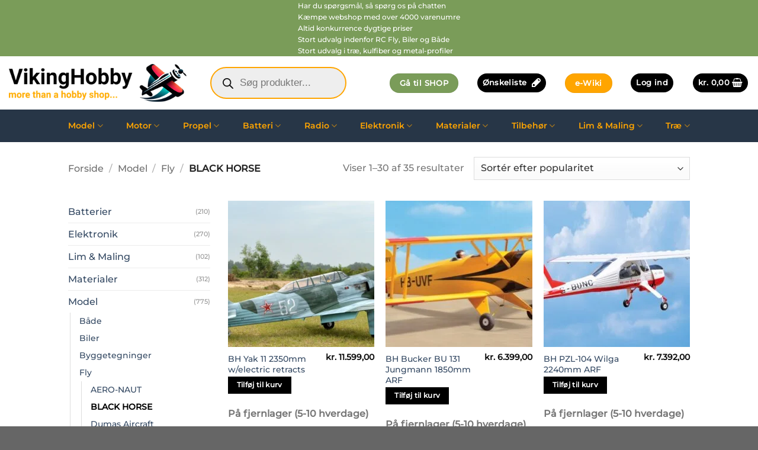

--- FILE ---
content_type: text/html; charset=UTF-8
request_url: https://vikinghobby.dk/product-category/model/fly/black-horse/
body_size: 62122
content:
<!DOCTYPE html><html dir="ltr" lang="da-DK" prefix="og: https://ogp.me/ns#" class="loading-site no-js"><head><script data-no-optimize="1">var litespeed_docref=sessionStorage.getItem("litespeed_docref");litespeed_docref&&(Object.defineProperty(document,"referrer",{get:function(){return litespeed_docref}}),sessionStorage.removeItem("litespeed_docref"));</script> <meta charset="UTF-8" /><link rel="profile" href="http://gmpg.org/xfn/11" /><link rel="pingback" href="https://vikinghobby.dk/xmlrpc.php" /><title>BLACK HORSE - Vikinghobby</title><meta name="robots" content="max-image-preview:large" /><meta name="google-site-verification" content="n-bLhpv8UZlyvLA2XTKel97ZFP6PXqEOQBufnF-gUjc" /><link rel="canonical" href="https://vikinghobby.dk/product-category/model/fly/black-horse/" /><link rel="next" href="https://vikinghobby.dk/product-category/model/fly/black-horse/page/2/" /><meta name="generator" content="All in One SEO (AIOSEO) 4.9.3" /> <script type="application/ld+json" class="aioseo-schema">{"@context":"https:\/\/schema.org","@graph":[{"@type":"BreadcrumbList","@id":"https:\/\/vikinghobby.dk\/product-category\/model\/fly\/black-horse\/#breadcrumblist","itemListElement":[{"@type":"ListItem","@id":"https:\/\/vikinghobby.dk#listItem","position":1,"name":"Home","item":"https:\/\/vikinghobby.dk","nextItem":{"@type":"ListItem","@id":"https:\/\/vikinghobby.dk\/shop\/#listItem","name":"Shop"}},{"@type":"ListItem","@id":"https:\/\/vikinghobby.dk\/shop\/#listItem","position":2,"name":"Shop","item":"https:\/\/vikinghobby.dk\/shop\/","nextItem":{"@type":"ListItem","@id":"https:\/\/vikinghobby.dk\/product-category\/model\/#listItem","name":"Model"},"previousItem":{"@type":"ListItem","@id":"https:\/\/vikinghobby.dk#listItem","name":"Home"}},{"@type":"ListItem","@id":"https:\/\/vikinghobby.dk\/product-category\/model\/#listItem","position":3,"name":"Model","item":"https:\/\/vikinghobby.dk\/product-category\/model\/","nextItem":{"@type":"ListItem","@id":"https:\/\/vikinghobby.dk\/product-category\/model\/fly\/#listItem","name":"Fly"},"previousItem":{"@type":"ListItem","@id":"https:\/\/vikinghobby.dk\/shop\/#listItem","name":"Shop"}},{"@type":"ListItem","@id":"https:\/\/vikinghobby.dk\/product-category\/model\/fly\/#listItem","position":4,"name":"Fly","item":"https:\/\/vikinghobby.dk\/product-category\/model\/fly\/","nextItem":{"@type":"ListItem","@id":"https:\/\/vikinghobby.dk\/product-category\/model\/fly\/black-horse\/#listItem","name":"BLACK HORSE"},"previousItem":{"@type":"ListItem","@id":"https:\/\/vikinghobby.dk\/product-category\/model\/#listItem","name":"Model"}},{"@type":"ListItem","@id":"https:\/\/vikinghobby.dk\/product-category\/model\/fly\/black-horse\/#listItem","position":5,"name":"BLACK HORSE","previousItem":{"@type":"ListItem","@id":"https:\/\/vikinghobby.dk\/product-category\/model\/fly\/#listItem","name":"Fly"}}]},{"@type":"CollectionPage","@id":"https:\/\/vikinghobby.dk\/product-category\/model\/fly\/black-horse\/#collectionpage","url":"https:\/\/vikinghobby.dk\/product-category\/model\/fly\/black-horse\/","name":"BLACK HORSE - Vikinghobby","inLanguage":"da-DK","isPartOf":{"@id":"https:\/\/vikinghobby.dk\/#website"},"breadcrumb":{"@id":"https:\/\/vikinghobby.dk\/product-category\/model\/fly\/black-horse\/#breadcrumblist"}},{"@type":"Organization","@id":"https:\/\/vikinghobby.dk\/#organization","name":"Vikinghobby","description":"more than a hobby shop","url":"https:\/\/vikinghobby.dk\/","telephone":"+4593970855","logo":{"@type":"ImageObject","url":"https:\/\/vikinghobby.dk\/wp-content\/uploads\/2024\/10\/logonew.svg","@id":"https:\/\/vikinghobby.dk\/product-category\/model\/fly\/black-horse\/#organizationLogo","width":400,"height":85},"image":{"@id":"https:\/\/vikinghobby.dk\/product-category\/model\/fly\/black-horse\/#organizationLogo"}},{"@type":"WebSite","@id":"https:\/\/vikinghobby.dk\/#website","url":"https:\/\/vikinghobby.dk\/","name":"Vikinghobby","description":"more than a hobby shop","inLanguage":"da-DK","publisher":{"@id":"https:\/\/vikinghobby.dk\/#organization"}}]}</script> <meta name="viewport" content="width=device-width, initial-scale=1" /><link rel='prefetch' href='https://vikinghobby.dk/wp-content/themes/flatsome/assets/js/flatsome.js?ver=e2eddd6c228105dac048' /><link rel='prefetch' href='https://vikinghobby.dk/wp-content/themes/flatsome/assets/js/chunk.slider.js?ver=3.20.4' /><link rel='prefetch' href='https://vikinghobby.dk/wp-content/themes/flatsome/assets/js/chunk.popups.js?ver=3.20.4' /><link rel='prefetch' href='https://vikinghobby.dk/wp-content/themes/flatsome/assets/js/chunk.tooltips.js?ver=3.20.4' /><link rel='prefetch' href='https://vikinghobby.dk/wp-content/themes/flatsome/assets/js/woocommerce.js?ver=1c9be63d628ff7c3ff4c' /><link rel="alternate" type="application/rss+xml" title="Vikinghobby &raquo; Feed" href="https://vikinghobby.dk/feed/" /><link rel="alternate" type="application/rss+xml" title="Vikinghobby &raquo;-kommentar-feed" href="https://vikinghobby.dk/comments/feed/" /><link rel="alternate" type="application/rss+xml" title="Vikinghobby &raquo; BLACK HORSE Kategori Feed" href="https://vikinghobby.dk/product-category/model/fly/black-horse/feed/" /><link data-optimized="2" rel="stylesheet" href="https://vikinghobby.dk/wp-content/litespeed/css/02a325a04962732ef58e5eeb2203ee68.css?ver=b4b4a" /> <script type="litespeed/javascript" data-src="https://vikinghobby.dk/wp-includes/js/jquery/jquery.min.js" id="jquery-core-js"></script> <link rel="https://api.w.org/" href="https://vikinghobby.dk/wp-json/" /><link rel="alternate" title="JSON" type="application/json" href="https://vikinghobby.dk/wp-json/wp/v2/product_cat/308" /><link rel="EditURI" type="application/rsd+xml" title="RSD" href="https://vikinghobby.dk/xmlrpc.php?rsd" /><meta name="generator" content="WordPress 6.9" /><meta name="generator" content="WooCommerce 10.4.3" />
<noscript><style>.woocommerce-product-gallery{ opacity: 1 !important; }</style></noscript><link rel="preconnect" href="//code.tidio.co"><link rel="icon" href="https://vikinghobby.dk/wp-content/uploads/2024/10/cropped-logo-512-2-32x32.png" sizes="32x32" /><link rel="icon" href="https://vikinghobby.dk/wp-content/uploads/2024/10/cropped-logo-512-2-192x192.png" sizes="192x192" /><link rel="apple-touch-icon" href="https://vikinghobby.dk/wp-content/uploads/2024/10/cropped-logo-512-2-180x180.png" /><meta name="msapplication-TileImage" content="https://vikinghobby.dk/wp-content/uploads/2024/10/cropped-logo-512-2-270x270.png" /><style id="kirki-inline-styles"></style></head><body class="archive tax-product_cat term-black-horse term-308 wp-theme-flatsome theme-flatsome woocommerce woocommerce-page woocommerce-no-js dgwt-wcas-theme-flatsome full-width lightbox"><a class="skip-link screen-reader-text" href="#main">Fortsæt til indhold</a><div id="wrapper"><header id="header" class="header header-full-width has-sticky sticky-jump"><div class="header-wrapper"><div id="top-bar" class="header-top hide-for-sticky nav-dark flex-has-center"><div class="flex-row container"><div class="flex-col hide-for-medium flex-left"><ul class="nav nav-left medium-nav-center nav-small  nav-"></ul></div><div class="flex-col hide-for-medium flex-center"><ul class="nav nav-center nav-small  nav-"><li class="html custom html_topbar_left"><div class="rotate-top-bar"><p>Har du spørgsmål, så spørg os på chatten</p><p>Kæmpe webshop med over 4000 varenumre</p><p>Altid konkurrence dygtige priser</p><p>Stort udvalg indenfor RC Fly, Biler og Både</p><p>Stort udvalg i træ, kulfiber og metal-profiler</p></div></li></ul></div><div class="flex-col hide-for-medium flex-right"><ul class="nav top-bar-nav nav-right nav-small  nav-"></ul></div><div class="flex-col show-for-medium flex-grow"><ul class="nav nav-center nav-small mobile-nav  nav-"><li class="html custom html_topbar_left"><div class="rotate-top-bar"><p>Har du spørgsmål, så spørg os på chatten</p><p>Kæmpe webshop med over 4000 varenumre</p><p>Altid konkurrence dygtige priser</p><p>Stort udvalg indenfor RC Fly, Biler og Både</p><p>Stort udvalg i træ, kulfiber og metal-profiler</p></div></li></ul></div></div></div><div id="masthead" class="header-main nav-dark"><div class="header-inner flex-row container logo-left medium-logo-center" role="navigation"><div id="logo" class="flex-col logo"><a href="https://vikinghobby.dk/" title="Vikinghobby - more than a hobby shop" rel="home">
<img data-lazyloaded="1" src="[data-uri]" width="1020" height="216" data-src="https://vikinghobby.dk/wp-content/uploads/2024/10/logonew.svg" class="header_logo header-logo" alt="Vikinghobby"/><img data-lazyloaded="1" src="[data-uri]" width="1020" height="216" data-src="https://vikinghobby.dk/wp-content/uploads/2024/10/logonew.svg" class="header-logo-dark" alt="Vikinghobby"/></a></div><div class="flex-col show-for-medium flex-left"><ul class="mobile-nav nav nav-left "><li class="nav-icon has-icon"><div class="header-button">		<a href="#" class="icon primary button circle is-small" data-open="#main-menu" data-pos="left" data-bg="main-menu-overlay" role="button" aria-label="Menu" aria-controls="main-menu" aria-expanded="false" aria-haspopup="dialog" data-flatsome-role-button>
<i class="icon-menu" aria-hidden="true"></i>			<span class="menu-title uppercase hide-for-small">Menu</span>		</a></div></li></ul></div><div class="flex-col hide-for-medium flex-left
flex-grow"><ul class="header-nav header-nav-main nav nav-left " ><li class="header-search-form search-form html relative has-icon"><div class="header-search-form-wrapper"><div  class="dgwt-wcas-search-wrapp dgwt-wcas-is-detail-box dgwt-wcas-has-submit woocommerce dgwt-wcas-style-pirx js-dgwt-wcas-layout-classic dgwt-wcas-layout-classic js-dgwt-wcas-mobile-overlay-disabled"><form class="dgwt-wcas-search-form" role="search" action="https://vikinghobby.dk/" method="get"><div class="dgwt-wcas-sf-wrapp">
<label class="screen-reader-text"
for="dgwt-wcas-search-input-1">
Products search			</label><input
id="dgwt-wcas-search-input-1"
type="search"
class="dgwt-wcas-search-input"
name="s"
value=""
placeholder="Søg produkter..."
autocomplete="off"
/><div class="dgwt-wcas-preloader"></div><div class="dgwt-wcas-voice-search"></div><button type="submit"
aria-label="Search"
class="dgwt-wcas-search-submit">				<svg
class="dgwt-wcas-ico-magnifier" xmlns="http://www.w3.org/2000/svg" width="18" height="18" viewBox="0 0 18 18">
<path  d=" M 16.722523,17.901412 C 16.572585,17.825208 15.36088,16.670476 14.029846,15.33534 L 11.609782,12.907819 11.01926,13.29667 C 8.7613237,14.783493 5.6172703,14.768302 3.332423,13.259528 -0.07366363,11.010358 -1.0146502,6.5989684 1.1898146,3.2148776
1.5505179,2.6611594 2.4056498,1.7447266 2.9644271,1.3130497 3.4423015,0.94387379 4.3921825,0.48568469 5.1732652,0.2475835 5.886299,0.03022609 6.1341883,0 7.2037391,0 8.2732897,0 8.521179,0.03022609 9.234213,0.2475835 c 0.781083,0.23810119 1.730962,0.69629029 2.208837,1.0654662
0.532501,0.4113763 1.39922,1.3400096 1.760153,1.8858877 1.520655,2.2998531 1.599025,5.3023778 0.199549,7.6451086 -0.208076,0.348322 -0.393306,0.668209 -0.411622,0.710863 -0.01831,0.04265 1.065556,1.18264 2.408603,2.533307 1.343046,1.350666 2.486621,2.574792 2.541278,2.720279 0.282475,0.7519
-0.503089,1.456506 -1.218488,1.092917 z M 8.4027892,12.475062 C 9.434946,12.25579 10.131043,11.855461 10.99416,10.984753 11.554519,10.419467 11.842507,10.042366 12.062078,9.5863882 12.794223,8.0659672 12.793657,6.2652398 12.060578,4.756293 11.680383,3.9737304 10.453587,2.7178427
9.730569,2.3710306 8.6921295,1.8729196 8.3992147,1.807606 7.2037567,1.807606 6.0082984,1.807606 5.7153841,1.87292 4.6769446,2.3710306 3.9539263,2.7178427 2.7271301,3.9737304 2.3469352,4.756293 1.6138384,6.2652398 1.6132726,8.0659672 2.3454252,9.5863882 c 0.4167354,0.8654208 1.5978784,2.0575608
2.4443766,2.4671358 1.0971012,0.530827 2.3890403,0.681561 3.6130134,0.421538 z
"/>
</svg>
</button>
<input type="hidden" name="post_type" value="product"/>
<input type="hidden" name="dgwt_wcas" value="1"/></div></form></div></div></li></ul></div><div class="flex-col hide-for-medium flex-right"><ul class="header-nav header-nav-main nav nav-right "><li class="html header-button-1"><div class="header-button">
<a href="https://vikinghobby.dk/shop/" class="button success lowercase" style="border-radius:99px;">
<span>Gå til SHOP</span>
</a></div></li><li class="header-divider"></li><li class="header-wishlist-icon"><div class="header-button">		<a href="https://vikinghobby.dk/wishlist/" class="wishlist-link icon primary button circle is-small" title="Ønskeliste">
<span class="hide-for-medium header-wishlist-title">
Ønskeliste				</span>
<i class="wishlist-icon icon-pen-alt-fill" aria-hidden="true"></i>		</a></div></li><li class="header-divider"></li><li class="html header-button-2"><div class="header-button">
<a href="https://vikinghobby.dk/manualer/" class="button secondary" style="border-radius:99px;">
<span>e-Wiki</span>
</a></div></li><li class="header-divider"></li><li class="account-item has-icon"><div class="header-button">
<a href="https://vikinghobby.dk/my-account/" class="nav-top-link nav-top-not-logged-in icon primary button circle is-small icon primary button circle is-small" title="Log ind" role="button" data-open="#login-form-popup" aria-controls="login-form-popup" aria-expanded="false" aria-haspopup="dialog" data-flatsome-role-button>
<span>
Log ind			</span>
</a></div></li><li class="header-divider"></li><li class="cart-item has-icon"><div class="header-button">
<a href="https://vikinghobby.dk/cart/" class="header-cart-link nav-top-link icon primary button circle is-small off-canvas-toggle" title="Kurv" aria-label="Se kurv" aria-expanded="false" aria-haspopup="dialog" role="button" data-open="#cart-popup" data-class="off-canvas-cart" data-pos="right" aria-controls="cart-popup" data-flatsome-role-button><span class="header-cart-title">
<span class="cart-price"><span class="woocommerce-Price-amount amount"><bdi><span class="woocommerce-Price-currencySymbol">kr.</span>&nbsp;0,00</bdi></span></span>
</span><i class="icon-shopping-basket" aria-hidden="true" data-icon-label="0"></i>  </a></div><div id="cart-popup" class="mfp-hide"><div class="cart-popup-inner inner-padding cart-popup-inner--sticky"><div class="cart-popup-title text-center">
<span class="heading-font uppercase">Kurv</span><div class="is-divider"></div></div><div class="widget_shopping_cart"><div class="widget_shopping_cart_content"><div class="ux-mini-cart-empty flex flex-row-col text-center pt pb"><div class="ux-mini-cart-empty-icon">
<svg aria-hidden="true" xmlns="http://www.w3.org/2000/svg" viewBox="0 0 17 19" style="opacity:.1;height:80px;">
<path d="M8.5 0C6.7 0 5.3 1.2 5.3 2.7v2H2.1c-.3 0-.6.3-.7.7L0 18.2c0 .4.2.8.6.8h15.7c.4 0 .7-.3.7-.7v-.1L15.6 5.4c0-.3-.3-.6-.7-.6h-3.2v-2c0-1.6-1.4-2.8-3.2-2.8zM6.7 2.7c0-.8.8-1.4 1.8-1.4s1.8.6 1.8 1.4v2H6.7v-2zm7.5 3.4 1.3 11.5h-14L2.8 6.1h2.5v1.4c0 .4.3.7.7.7.4 0 .7-.3.7-.7V6.1h3.5v1.4c0 .4.3.7.7.7s.7-.3.7-.7V6.1h2.6z" fill-rule="evenodd" clip-rule="evenodd" fill="currentColor"></path>
</svg></div><p class="woocommerce-mini-cart__empty-message empty">Ingen varer i kurven.</p><p class="return-to-shop">
<a class="button primary wc-backward" href="https://vikinghobby.dk/shop/">
Tilbage til shoppen				</a></p></div></div></div><div class="payment-icons inline-block"><img data-lazyloaded="1" src="[data-uri]" width="250" height="40" data-src="https://vikinghobby.dk/wp-content/uploads/2025/12/nets2.png" alt="bg_image"/></div></div></div></li></ul></div><div class="flex-col show-for-medium flex-right"><ul class="mobile-nav nav nav-right "><li class="cart-item has-icon"><div class="header-button">
<a href="https://vikinghobby.dk/cart/" class="header-cart-link nav-top-link icon primary button circle is-small off-canvas-toggle" title="Kurv" aria-label="Se kurv" aria-expanded="false" aria-haspopup="dialog" role="button" data-open="#cart-popup" data-class="off-canvas-cart" data-pos="right" aria-controls="cart-popup" data-flatsome-role-button><i class="icon-shopping-basket" aria-hidden="true" data-icon-label="0"></i>  </a></div></li></ul></div></div></div><div id="wide-nav" class="header-bottom wide-nav nav-dark flex-has-center"><div class="flex-row container"><div class="flex-col hide-for-medium flex-center"><ul class="nav header-nav header-bottom-nav nav-center  nav-pills nav-size-medium nav-spacing-medium"><li id="menu-item-5059" class="menu-item menu-item-type-custom menu-item-object-custom menu-item-5059 menu-item-design-full-width menu-item-has-block has-dropdown"><a href="#" class="nav-top-link" aria-expanded="false" aria-haspopup="menu">Model<i class="icon-angle-down" aria-hidden="true"></i></a><div class="sub-menu nav-dropdown"><section class="section dark" id="section_873009062"><div class="section-bg fill" ></div><div class="section-content relative"><div class="row row-full-width align-center row-solid"  id="row-1894208618"><div id="col-1428595683" class="col medium-2 small-12 large-2"  ><div class="col-inner text-left"  ><h5>Biler</h5><div class="ux-menu stack stack-col justify-start ux-menu--divider-solid"><div class="ux-menu-link flex menu-item">
<a class="ux-menu-link__link flex" href="https://vikinghobby.dk/product-category/model/biler-model/arrma/" >
<span class="ux-menu-link__text">
Arrma			</span>
</a></div><div class="ux-menu-link flex menu-item">
<a class="ux-menu-link__link flex" href="https://vikinghobby.dk/product-category/model/biler-model/axial-rc/" >
<span class="ux-menu-link__text">
Axial RC			</span>
</a></div><div class="ux-menu-link flex menu-item">
<a class="ux-menu-link__link flex" href="https://vikinghobby.dk/product-category/model/biler-model/kavan-biler-model/" >
<span class="ux-menu-link__text">
Kavan			</span>
</a></div><div class="ux-menu-link flex menu-item">
<a class="ux-menu-link__link flex" href="https://vikinghobby.dk/product-category/model/biler-model/losi/" >
<span class="ux-menu-link__text">
Losi			</span>
</a></div><div class="ux-menu-link flex menu-item">
<a class="ux-menu-link__link flex" href="https://vikinghobby.dk" >
<span class="ux-menu-link__text">
Tamiya			</span>
</a></div><div class="ux-menu-link flex menu-item">
<a class="ux-menu-link__link flex" href="https://vikinghobby.dk/product-category/model/biler-model/traxxas/" >
<span class="ux-menu-link__text">
Traxxas			</span>
</a></div></div></div></div><div id="col-432400437" class="col medium-2 small-12 large-2"  ><div class="col-inner text-left"  ><h5>Både</h5><div class="ux-menu stack stack-col justify-start ux-menu--divider-solid"><div class="ux-menu-link flex menu-item">
<a class="ux-menu-link__link flex" href="https://vikinghobby.dk" >
<span class="ux-menu-link__text">
Aero-naut			</span>
</a></div><div class="ux-menu-link flex menu-item">
<a class="ux-menu-link__link flex" href="https://vikinghobby.dk" >
<span class="ux-menu-link__text">
Billing Boats			</span>
</a></div><div class="ux-menu-link flex menu-item">
<a class="ux-menu-link__link flex" href="https://vikinghobby.dk/product-category/model/baade/dumas-baade/" >
<span class="ux-menu-link__text">
Dumas			</span>
</a></div><div class="ux-menu-link flex menu-item">
<a class="ux-menu-link__link flex" href="https://vikinghobby.dk/product-category/model/baade/joysway/" >
<span class="ux-menu-link__text">
Joysway			</span>
</a></div><div class="ux-menu-link flex menu-item">
<a class="ux-menu-link__link flex" href="https://vikinghobby.dk" >
<span class="ux-menu-link__text">
Krick			</span>
</a></div><div class="ux-menu-link flex menu-item">
<a class="ux-menu-link__link flex" href="https://vikinghobby.dk/product-category/model/baade/proboat/" >
<span class="ux-menu-link__text">
Proboat			</span>
</a></div><div class="ux-menu-link flex menu-item">
<a class="ux-menu-link__link flex" href="https://vikinghobby.dk/product-category/model/baade/traxxas-baade/" >
<span class="ux-menu-link__text">
Traxxas			</span>
</a></div><div class="ux-menu-link flex menu-item">
<a class="ux-menu-link__link flex" href="https://vikinghobby.dk/product-category/model/baade/vladyka/" >
<span class="ux-menu-link__text">
Vladyka			</span>
</a></div></div></div></div><div id="col-634863246" class="col medium-2 small-12 large-2"  ><div class="col-inner text-left"  ><h5>Fly</h5><div class="ux-menu stack stack-col justify-start ux-menu--divider-solid"><div class="ux-menu-link flex menu-item">
<a class="ux-menu-link__link flex" href="https://vikinghobby.dk/product-category/model/fly/aeronaut/" >
<span class="ux-menu-link__text">
Aero-naut			</span>
</a></div><div class="ux-menu-link flex menu-item">
<a class="ux-menu-link__link flex" href="https://vikinghobby.dk/product-category/model/fly/black-horse/" >
<span class="ux-menu-link__text">
Black Horse			</span>
</a></div><div class="ux-menu-link flex menu-item">
<a class="ux-menu-link__link flex" href="https://vikinghobby.dk/product-category/model/fly/e-flite/" >
<span class="ux-menu-link__text">
E-Flite			</span>
</a></div><div class="ux-menu-link flex menu-item">
<a class="ux-menu-link__link flex" href="https://vikinghobby.dk/product-category/model/fly/extremeflight/" >
<span class="ux-menu-link__text">
Extremeflight			</span>
</a></div><div class="ux-menu-link flex menu-item">
<a class="ux-menu-link__link flex" href="https://vikinghobby.dk/product-category/model/fly/fms/" >
<span class="ux-menu-link__text">
FMS			</span>
</a></div><div class="ux-menu-link flex menu-item">
<a class="ux-menu-link__link flex" href="https://vikinghobby.dk/product-category/model/fly/freewing/" >
<span class="ux-menu-link__text">
Freewing			</span>
</a></div><div class="ux-menu-link flex menu-item">
<a class="ux-menu-link__link flex" href="https://vikinghobby.dk/product-category/model/fly/hangar-9/" >
<span class="ux-menu-link__text">
Hangar-9			</span>
</a></div><div class="ux-menu-link flex menu-item">
<a class="ux-menu-link__link flex" href="https://vikinghobby.dk/product-category/model/fly/kavan-modelfly/" >
<span class="ux-menu-link__text">
Kavan			</span>
</a></div><div class="ux-menu-link flex menu-item">
<a class="ux-menu-link__link flex" href="https://vikinghobby.dk/product-category/model/fly/krick/" >
<span class="ux-menu-link__text">
Krick			</span>
</a></div></div></div></div><div id="col-242128691" class="col medium-2 small-12 large-2"  ><div class="col-inner text-left"  ><h5>Fly</h5><div class="ux-menu stack stack-col justify-start ux-menu--divider-solid"><div class="ux-menu-link flex menu-item">
<a class="ux-menu-link__link flex" href="https://vikinghobby.dk/product-category/model/fly/guillow/" >
<span class="ux-menu-link__text">
Guillow			</span>
</a></div><div class="ux-menu-link flex menu-item">
<a class="ux-menu-link__link flex" href="https://vikinghobby.dk/product-category/model/fly/multiplex-modelfly/" >
<span class="ux-menu-link__text">
Multiplex			</span>
</a></div><div class="ux-menu-link flex menu-item">
<a class="ux-menu-link__link flex" href="https://vikinghobby.dk/product-category/model/fly/phoenix/" >
<span class="ux-menu-link__text">
Phoenix			</span>
</a></div><div class="ux-menu-link flex menu-item">
<a class="ux-menu-link__link flex" href="https://vikinghobby.dk/product-category/model/fly/pilot-rc/" >
<span class="ux-menu-link__text">
Pilot-RC			</span>
</a></div><div class="ux-menu-link flex menu-item">
<a class="ux-menu-link__link flex" href="https://vikinghobby.dk/product-category/model/fly/rc-factory/" >
<span class="ux-menu-link__text">
RC Factory			</span>
</a></div><div class="ux-menu-link flex menu-item">
<a class="ux-menu-link__link flex" href="https://vikinghobby.dk/product-category/model/fly/robbe-fly/" >
<span class="ux-menu-link__text">
Robbe			</span>
</a></div><div class="ux-menu-link flex menu-item">
<a class="ux-menu-link__link flex" href="https://vikinghobby.dk/product-category/model/fly/seagull/" >
<span class="ux-menu-link__text">
Seagull			</span>
</a></div><div class="ux-menu-link flex menu-item">
<a class="ux-menu-link__link flex" href="https://vikinghobby.dk/product-category/model/fly/topmodel/" >
<span class="ux-menu-link__text">
Topmodel			</span>
</a></div><div class="ux-menu-link flex menu-item">
<a class="ux-menu-link__link flex" href="https://vikinghobby.dk/product-category/model/fly/vq-model/" >
<span class="ux-menu-link__text">
VQ Model			</span>
</a></div></div></div></div><div id="col-244332038" class="col medium-2 small-12 large-2"  ><div class="col-inner text-left"  ><h5>Helikopter</h5><div class="ux-menu stack stack-col justify-start ux-menu--divider-solid"><div class="ux-menu-link flex menu-item">
<a class="ux-menu-link__link flex" href="https://vikinghobby.dk/product-category/model/helikopter/blade/" >
<span class="ux-menu-link__text">
E-flite Blade			</span>
</a></div></div><h5>Byggetegninger</h5><div class="ux-menu stack stack-col justify-start ux-menu--divider-solid"><div class="ux-menu-link flex menu-item">
<a class="ux-menu-link__link flex" href="https://vikinghobby.dk/product-category/model/byggetegninger/" >
<span class="ux-menu-link__text">
Aero-naut			</span>
</a></div></div></div></div></div></div><style>#section_873009062 {
  padding-top: 30px;
  padding-bottom: 30px;
}</style></section></div></li><li id="menu-item-5065" class="menu-item menu-item-type-custom menu-item-object-custom menu-item-5065 menu-item-design-full-width menu-item-has-block has-dropdown"><a href="#" class="nav-top-link" aria-expanded="false" aria-haspopup="menu">Motor<i class="icon-angle-down" aria-hidden="true"></i></a><div class="sub-menu nav-dropdown"><section class="section dark" id="section_1144444569"><div class="section-bg fill" ></div><div class="section-content relative"><div class="row row-full-width align-center row-solid"  id="row-831379500"><div id="col-896277241" class="col medium-2 small-12 large-2"  ><div class="col-inner text-left"  ><h5>Elektro motor</h5><div class="ux-menu stack stack-col justify-start ux-menu--divider-solid"><div class="ux-menu-link flex menu-item">
<a class="ux-menu-link__link flex" href="https://vikinghobby.dk/product-category/motorer/elektro-motor/aero-naut-elektro-motor/" >
<span class="ux-menu-link__text">
Aero-naut			</span>
</a></div><div class="ux-menu-link flex menu-item">
<a class="ux-menu-link__link flex" href="https://vikinghobby.dk/product-category/motorer/elektro-motor/axi/" >
<span class="ux-menu-link__text">
AXI			</span>
</a></div><div class="ux-menu-link flex menu-item">
<a class="ux-menu-link__link flex" href="https://vikinghobby.dk/product-category/motorer/elektro-motor/hacker/" >
<span class="ux-menu-link__text">
Hacker			</span>
</a></div><div class="ux-menu-link flex menu-item">
<a class="ux-menu-link__link flex" href="https://vikinghobby.dk/product-category/motorer/elektro-motor/kavan/" >
<span class="ux-menu-link__text">
Kavan			</span>
</a></div><div class="ux-menu-link flex menu-item">
<a class="ux-menu-link__link flex" href="https://vikinghobby.dk/product-category/motorer/elektro-motor/multiplex/" >
<span class="ux-menu-link__text">
Multiplex			</span>
</a></div><div class="ux-menu-link flex menu-item">
<a class="ux-menu-link__link flex" href="https://vikinghobby.dk/product-category/motorer/elektro-motor/robbe/" >
<span class="ux-menu-link__text">
Robbe			</span>
</a></div><div class="ux-menu-link flex menu-item">
<a class="ux-menu-link__link flex" href="https://vikinghobby.dk/product-category/motorer/elektro-motor/impeller-edf/" >
<span class="ux-menu-link__text">
Impeller EDF			</span>
</a></div></div></div></div><div id="col-2003995567" class="col medium-2 small-12 large-2"  ><div class="col-inner text-left"  ><h5>Brændstof motor</h5><div class="ux-menu stack stack-col justify-start ux-menu--divider-solid"><div class="ux-menu-link flex menu-item">
<a class="ux-menu-link__link flex" href="https://vikinghobby.dk/product-category/motorer/braendstof-motorer/desert-aircraft/" >
<span class="ux-menu-link__text">
Desert Aircraft			</span>
</a></div><div class="ux-menu-link flex menu-item">
<a class="ux-menu-link__link flex" href="https://vikinghobby.dk" >
<span class="ux-menu-link__text">
DLA			</span>
</a></div><div class="ux-menu-link flex menu-item">
<a class="ux-menu-link__link flex" href="https://vikinghobby.dk/product-category/motorer/braendstof-motorer/gp-engines/" >
<span class="ux-menu-link__text">
GP Engines			</span>
</a></div><div class="ux-menu-link flex menu-item">
<a class="ux-menu-link__link flex" href="https://vikinghobby.dk/product-category/motorer/braendstof-motorer/os-engines/" >
<span class="ux-menu-link__text">
OS Engines			</span>
</a></div><div class="ux-menu-link flex menu-item">
<a class="ux-menu-link__link flex" href="https://vikinghobby.dk/product-category/motorer/braendstof-motorer/saito/" >
<span class="ux-menu-link__text">
Saito			</span>
</a></div><div class="ux-menu-link flex menu-item">
<a class="ux-menu-link__link flex" href="https://vikinghobby.dk/product-category/motorer/braendstof-motorer/titan-zg/" >
<span class="ux-menu-link__text">
Titan ZG			</span>
</a></div></div></div></div><div id="col-1621592538" class="col medium-2 small-12 large-2"  ><div class="col-inner text-left"  ><h5>Tilbehør</h5><div class="ux-menu stack stack-col justify-start ux-menu--divider-solid"><div class="ux-menu-link flex menu-item">
<a class="ux-menu-link__link flex" href="https://vikinghobby.dk/product-category/motorer/tilbehoer-motorer/braendstof-fittings/" >
<span class="ux-menu-link__text">
Brændstof Fittings			</span>
</a></div><div class="ux-menu-link flex menu-item">
<a class="ux-menu-link__link flex" href="https://vikinghobby.dk/product-category/motorer/tilbehoer-motorer/braendstof-pumpe/" >
<span class="ux-menu-link__text">
Brændstof Pumpe			</span>
</a></div><div class="ux-menu-link flex menu-item">
<a class="ux-menu-link__link flex" href="https://vikinghobby.dk/product-category/motorer/tilbehoer-motorer/braendstof-slange/" >
<span class="ux-menu-link__text">
Brændstof Slange			</span>
</a></div><div class="ux-menu-link flex menu-item">
<a class="ux-menu-link__link flex" href="https://vikinghobby.dk/product-category/motorer/tilbehoer-motorer/braendstof-tank/" >
<span class="ux-menu-link__text">
Brændstof Tank			</span>
</a></div><div class="ux-menu-link flex menu-item">
<a class="ux-menu-link__link flex" href="https://vikinghobby.dk/product-category/motorer/tilbehoer-motorer/udstoedning-manifold/" >
<span class="ux-menu-link__text">
Udstødning Manifold			</span>
</a></div><div class="ux-menu-link flex menu-item">
<a class="ux-menu-link__link flex" href="https://vikinghobby.dk/product-category/motorer/tilbehoer-motorer/udstoedning-system/" >
<span class="ux-menu-link__text">
Udstødning System			</span>
</a></div><div class="ux-menu-link flex menu-item">
<a class="ux-menu-link__link flex" href="https://vikinghobby.dk/product-category/motorer/tilbehoer-motorer/udstoedning-tilbehoer/" >
<span class="ux-menu-link__text">
Udstødning Tilbehør			</span>
</a></div></div></div></div><div id="col-320860948" class="col medium-2 small-12 large-2"  ><div class="col-inner text-left"  ><h5>Tilbehør</h5><div class="ux-menu stack stack-col justify-start ux-menu--divider-solid"><div class="ux-menu-link flex menu-item">
<a class="ux-menu-link__link flex" href="https://vikinghobby.dk/product-category/motorer/tilbehoer-motorer/gloederoer/" >
<span class="ux-menu-link__text">
Gløderør			</span>
</a></div><div class="ux-menu-link flex menu-item">
<a class="ux-menu-link__link flex" href="https://vikinghobby.dk/product-category/motorer/tilbehoer-motorer/taendroer/" >
<span class="ux-menu-link__text">
Tændrør			</span>
</a></div><div class="ux-menu-link flex menu-item">
<a class="ux-menu-link__link flex" href="https://vikinghobby.dk/product-category/motorer/tilbehoer-motorer/starter/" >
<span class="ux-menu-link__text">
Starter			</span>
</a></div><div class="ux-menu-link flex menu-item">
<a class="ux-menu-link__link flex" href="https://vikinghobby.dk/product-category/motorer/tilbehoer-motorer/power-panel/" >
<span class="ux-menu-link__text">
Power Panel			</span>
</a></div><div class="ux-menu-link flex menu-item">
<a class="ux-menu-link__link flex" href="https://vikinghobby.dk/product-category/motorer/tilbehoer-motorer/motor-ophaeng/" >
<span class="ux-menu-link__text">
Motor ophæng			</span>
</a></div></div></div></div><div id="col-1821043860" class="col medium-2 small-12 large-2"  ><div class="col-inner text-left"  ><h5>Brændstof &amp; Olie</h5><div class="ux-menu stack stack-col justify-start ux-menu--divider-solid"><div class="ux-menu-link flex menu-item">
<a class="ux-menu-link__link flex" href="https://vikinghobby.dk/product-category/motorer/tilbehoer-motorer/braendstof-olie/fly-heli/" >
<span class="ux-menu-link__text">
Fly/Heli			</span>
</a></div><div class="ux-menu-link flex menu-item">
<a class="ux-menu-link__link flex" href="https://vikinghobby.dk/product-category/motorer/tilbehoer-motorer/braendstof-olie/biler-braendstof-olie/" >
<span class="ux-menu-link__text">
Biler			</span>
</a></div><div class="ux-menu-link flex menu-item">
<a class="ux-menu-link__link flex" href="https://vikinghobby.dk/product-category/motorer/tilbehoer-motorer/braendstof-olie/olie/" >
<span class="ux-menu-link__text">
Olie			</span>
</a></div></div></div></div></div></div><style>#section_1144444569 {
  padding-top: 30px;
  padding-bottom: 30px;
}</style></section></div></li><li id="menu-item-5079" class="menu-item menu-item-type-custom menu-item-object-custom menu-item-5079 menu-item-design-full-width menu-item-has-block has-dropdown"><a href="#" class="nav-top-link" aria-expanded="false" aria-haspopup="menu">Propel<i class="icon-angle-down" aria-hidden="true"></i></a><div class="sub-menu nav-dropdown"><section class="section dark" id="section_794176482"><div class="section-bg fill" ></div><div class="section-content relative"><div class="row row-full-width align-center row-solid"  id="row-195682679"><div id="col-1286726119" class="col medium-2 small-12 large-2"  ><div class="col-inner text-left"  ><h5>Elektric propel</h5><div class="ux-menu stack stack-col justify-start ux-menu--divider-solid"><div class="ux-menu-link flex menu-item">
<a class="ux-menu-link__link flex" href="https://vikinghobby.dk/product-category/propeller/elektric-propel/aero-naut/" >
<span class="ux-menu-link__text">
Aero-naut			</span>
</a></div><div class="ux-menu-link flex menu-item">
<a class="ux-menu-link__link flex" href="https://vikinghobby.dk/product-category/propeller/elektric-propel/apc-elektric-propel/" >
<span class="ux-menu-link__text">
APC			</span>
</a></div><div class="ux-menu-link flex menu-item">
<a class="ux-menu-link__link flex" href="https://vikinghobby.dk/product-category/propeller/elektric-propel/apc-slow-fly/" >
<span class="ux-menu-link__text">
APC Slow Fly			</span>
</a></div><div class="ux-menu-link flex menu-item">
<a class="ux-menu-link__link flex" href="https://vikinghobby.dk/product-category/propeller/elektric-propel/e-flite-propel/" >
<span class="ux-menu-link__text">
E-flite			</span>
</a></div><div class="ux-menu-link flex menu-item">
<a class="ux-menu-link__link flex" href="https://vikinghobby.dk/product-category/propeller/elektric-propel/graupner-elektric-propel/" >
<span class="ux-menu-link__text">
Graupner			</span>
</a></div></div></div></div><div id="col-1009191235" class="col medium-2 small-12 large-2"  ><div class="col-inner text-left"  ><h5>Elektric propel</h5><div class="ux-menu stack stack-col justify-start ux-menu--divider-solid"><div class="ux-menu-link flex menu-item">
<a class="ux-menu-link__link flex" href="https://vikinghobby.dk/product-category/propeller/elektric-propel/gws-slow-fly/" >
<span class="ux-menu-link__text">
GWS Slow Fly			</span>
</a></div><div class="ux-menu-link flex menu-item">
<a class="ux-menu-link__link flex" href="https://vikinghobby.dk/product-category/propeller/elektric-propel/kavanfoxyelectric/" >
<span class="ux-menu-link__text">
Kavan FOXY electric			</span>
</a></div><div class="ux-menu-link flex menu-item">
<a class="ux-menu-link__link flex" href="https://vikinghobby.dk/product-category/propeller/elektric-propel/kavan-trae-elektric/" >
<span class="ux-menu-link__text">
Kavan wood electric			</span>
</a></div><div class="ux-menu-link flex menu-item">
<a class="ux-menu-link__link flex" href="https://vikinghobby.dk/product-category/propeller/elektric-propel/multiplex-propel/" >
<span class="ux-menu-link__text">
Multiplex			</span>
</a></div></div></div></div><div id="col-378508503" class="col medium-2 small-12 large-2"  ><div class="col-inner text-left"  ><h5>Brændstof propel</h5><div class="ux-menu stack stack-col justify-start ux-menu--divider-solid"><div class="ux-menu-link flex menu-item">
<a class="ux-menu-link__link flex" href="https://vikinghobby.dk/product-category/propeller/braendstof-propel/aero-naut-propel/" >
<span class="ux-menu-link__text">
Aero-naut			</span>
</a></div><div class="ux-menu-link flex menu-item">
<a class="ux-menu-link__link flex" href="https://vikinghobby.dk/product-category/propeller/braendstof-propel/apc/" >
<span class="ux-menu-link__text">
APC			</span>
</a></div><div class="ux-menu-link flex menu-item">
<a class="ux-menu-link__link flex" href="https://vikinghobby.dk/product-category/propeller/braendstof-propel/engel-super-silence/" >
<span class="ux-menu-link__text">
Engel Super Silence			</span>
</a></div><div class="ux-menu-link flex menu-item">
<a class="ux-menu-link__link flex" href="https://vikinghobby.dk/product-category/propeller/braendstof-propel/graupner/" >
<span class="ux-menu-link__text">
Graupner			</span>
</a></div><div class="ux-menu-link flex menu-item">
<a class="ux-menu-link__link flex" href="https://vikinghobby.dk/product-category/propeller/braendstof-propel/kavanfoxy/" >
<span class="ux-menu-link__text">
Kavan FOXY			</span>
</a></div></div></div></div><div id="col-117087318" class="col medium-2 small-12 large-2"  ><div class="col-inner text-left"  ><h5>Brændstof propel</h5><div class="ux-menu stack stack-col justify-start ux-menu--divider-solid"><div class="ux-menu-link flex menu-item">
<a class="ux-menu-link__link flex" href="https://vikinghobby.dk/product-category/propeller/braendstof-propel/kavan-pro/" >
<span class="ux-menu-link__text">
KAVAN Pro			</span>
</a></div><div class="ux-menu-link flex menu-item">
<a class="ux-menu-link__link flex" href="https://vikinghobby.dk/product-category/propeller/braendstof-propel/kavan-trae/" >
<span class="ux-menu-link__text">
Kavan Wood			</span>
</a></div><div class="ux-menu-link flex menu-item">
<a class="ux-menu-link__link flex" href="https://vikinghobby.dk/product-category/propeller/braendstof-propel/master-airscrew/" >
<span class="ux-menu-link__text">
Master Airscrew			</span>
</a></div><div class="ux-menu-link flex menu-item">
<a class="ux-menu-link__link flex" href="https://vikinghobby.dk/product-category/propeller/braendstof-propel/menz-prop/" >
<span class="ux-menu-link__text">
Menz Prop			</span>
</a></div><div class="ux-menu-link flex menu-item">
<a class="ux-menu-link__link flex" href="https://vikinghobby.dk/product-category/propeller/braendstof-propel/robbe-propel/" >
<span class="ux-menu-link__text">
Robbe			</span>
</a></div></div></div></div></div></div><style>#section_794176482 {
  padding-top: 30px;
  padding-bottom: 30px;
}</style></section></div></li><li id="menu-item-5078" class="menu-item menu-item-type-custom menu-item-object-custom menu-item-5078 menu-item-design-full-width menu-item-has-block has-dropdown"><a href="#" class="nav-top-link" aria-expanded="false" aria-haspopup="menu">Batteri<i class="icon-angle-down" aria-hidden="true"></i></a><div class="sub-menu nav-dropdown"><section class="section dark" id="section_109940475"><div class="section-bg fill" ></div><div class="section-content relative"><div class="row row-full-width align-center row-solid"  id="row-1652204846"><div id="col-1912189662" class="col medium-2 small-12 large-2"  ><div class="col-inner text-left"  ><h5>Drift batterier</h5><div class="ux-menu stack stack-col justify-start ux-menu--divider-solid"><div class="ux-menu-link flex menu-item label-popular">
<a class="ux-menu-link__link flex" href="https://vikinghobby.dk/product-category/batterier/li-po/" >
<span class="ux-menu-link__text">
Li-Po			</span>
</a></div><div class="ux-menu-link flex menu-item">
<a class="ux-menu-link__link flex" href="https://vikinghobby.dk/product-category/batterier/li-fe/" >
<span class="ux-menu-link__text">
Li-Fe			</span>
</a></div><div class="ux-menu-link flex menu-item">
<a class="ux-menu-link__link flex" href="https://vikinghobby.dk/product-category/batterier/li-ion/" >
<span class="ux-menu-link__text">
Li-Ion			</span>
</a></div><div class="ux-menu-link flex menu-item">
<a class="ux-menu-link__link flex" href="https://vikinghobby.dk/product-category/batterier/ni-mh-batterier/" >
<span class="ux-menu-link__text">
Ni-MH			</span>
</a></div></div></div></div><div id="col-1177585762" class="col medium-2 small-12 large-2"  ><div class="col-inner text-left"  ><h5>Modtager batteri</h5><div class="ux-menu stack stack-col justify-start ux-menu--divider-solid"><div class="ux-menu-link flex menu-item label-popular">
<a class="ux-menu-link__link flex" href="https://vikinghobby.dk/product-category/batterier/modtager-batteri/li-fe-modtager-batteri/" >
<span class="ux-menu-link__text">
Li-Fe			</span>
</a></div><div class="ux-menu-link flex menu-item">
<a class="ux-menu-link__link flex" href="https://vikinghobby.dk/product-category/batterier/modtager-batteri/li-po-modtager-batteri/" >
<span class="ux-menu-link__text">
Li-Po			</span>
</a></div><div class="ux-menu-link flex menu-item">
<a class="ux-menu-link__link flex" href="https://vikinghobby.dk/product-category/batterier/modtager-batteri/ni-mh/" >
<span class="ux-menu-link__text">
Ni-MH			</span>
</a></div></div></div></div><div id="col-2089006722" class="col medium-2 small-12 large-2"  ><div class="col-inner text-left"  ><h5>Sender batteri</h5><div class="ux-menu stack stack-col justify-start ux-menu--divider-solid"><div class="ux-menu-link flex menu-item">
<a class="ux-menu-link__link flex" href="https://vikinghobby.dk/product-category/batterier/sender-batteri/futaba/" >
<span class="ux-menu-link__text">
Futaba			</span>
</a></div><div class="ux-menu-link flex menu-item">
<a class="ux-menu-link__link flex" href="https://vikinghobby.dk/product-category/batterier/sender-batteri/graupner-jr/" >
<span class="ux-menu-link__text">
Graupner JR			</span>
</a></div><div class="ux-menu-link flex menu-item">
<a class="ux-menu-link__link flex" href="https://vikinghobby.dk/product-category/batterier/sender-batteri/hitec/" >
<span class="ux-menu-link__text">
Hitec			</span>
</a></div><div class="ux-menu-link flex menu-item">
<a class="ux-menu-link__link flex" href="https://vikinghobby.dk/product-category/batterier/sender-batteri/multiplex-sender-batteri/" >
<span class="ux-menu-link__text">
Multiplex			</span>
</a></div><div class="ux-menu-link flex menu-item">
<a class="ux-menu-link__link flex" href="https://vikinghobby.dk/product-category/batterier/sender-batteri/radiolink-sender-batteri/" >
<span class="ux-menu-link__text">
RadioLink			</span>
</a></div><div class="ux-menu-link flex menu-item">
<a class="ux-menu-link__link flex" href="https://vikinghobby.dk/product-category/batterier/sender-batteri/spektrum-sender-batteri/" >
<span class="ux-menu-link__text">
Spektrum			</span>
</a></div></div></div></div></div></div><style>#section_109940475 {
  padding-top: 30px;
  padding-bottom: 30px;
}</style></section></div></li><li id="menu-item-5116" class="menu-item menu-item-type-custom menu-item-object-custom menu-item-5116 menu-item-design-full-width menu-item-has-block has-dropdown"><a href="#" class="nav-top-link" aria-expanded="false" aria-haspopup="menu">Radio<i class="icon-angle-down" aria-hidden="true"></i></a><div class="sub-menu nav-dropdown"><section class="section dark" id="section_26120522"><div class="section-bg fill" ></div><div class="section-content relative"><div class="row row-full-width align-center row-solid"  id="row-407707211"><div id="col-74411504" class="col medium-2 small-6 large-2"  ><div class="col-inner text-left"  ><div id="text-3288147738" class="text"><h5>Sender</h5><style>#text-3288147738 {
  line-height: 1.75;
}</style></div><div class="ux-menu stack stack-col justify-start ux-menu--divider-solid"><div class="ux-menu-link flex menu-item">
<a class="ux-menu-link__link flex" href="https://vikinghobby.dk/product-category/radio/sender/futaba-sender/" >
<span class="ux-menu-link__text">
Futaba			</span>
</a></div><div class="ux-menu-link flex menu-item">
<a class="ux-menu-link__link flex" href="https://vikinghobby.dk/product-category/radio/sender/kavan-sender/" >
<span class="ux-menu-link__text">
Kavan			</span>
</a></div><div class="ux-menu-link flex menu-item">
<a class="ux-menu-link__link flex" href="https://vikinghobby.dk/product-category/radio/sender/multiplex-sender/" >
<span class="ux-menu-link__text">
Multiplex			</span>
</a></div><div class="ux-menu-link flex menu-item">
<a class="ux-menu-link__link flex" href="https://vikinghobby.dk/product-category/radio/sender/spektrum/" >
<span class="ux-menu-link__text">
Spektrum			</span>
</a></div><div class="ux-menu-link flex menu-item">
<a class="ux-menu-link__link flex" href="https://vikinghobby.dk/product-category/radio/sender/radiolink-sender/" >
<span class="ux-menu-link__text">
RadioLink			</span>
</a></div></div></div></div><div id="col-2104905802" class="col medium-2 small-6 large-2"  ><div class="col-inner text-left"  ><div id="text-2128046332" class="text"><h5>Modtager</h5><style>#text-2128046332 {
  line-height: 1.75;
}</style></div><div class="ux-menu stack stack-col justify-start ux-menu--divider-solid"><div class="ux-menu-link flex menu-item">
<a class="ux-menu-link__link flex" href="https://vikinghobby.dk/product-category/radio/modtager/futaba-modtager/" >
<span class="ux-menu-link__text">
Futaba			</span>
</a></div><div class="ux-menu-link flex menu-item">
<a class="ux-menu-link__link flex" href="https://vikinghobby.dk/product-category/radio/modtager/kavan-modtager/" >
<span class="ux-menu-link__text">
Kavan			</span>
</a></div><div class="ux-menu-link flex menu-item">
<a class="ux-menu-link__link flex" href="https://vikinghobby.dk/product-category/radio/modtager/multiplex-modtager/" >
<span class="ux-menu-link__text">
Multiplex			</span>
</a></div><div class="ux-menu-link flex menu-item">
<a class="ux-menu-link__link flex" href="https://vikinghobby.dk/product-category/radio/modtager/spektrum-modtager/" >
<span class="ux-menu-link__text">
Spektrum			</span>
</a></div><div class="ux-menu-link flex menu-item">
<a class="ux-menu-link__link flex" href="https://vikinghobby.dk/product-category/radio/modtager/radiolink/" >
<span class="ux-menu-link__text">
RadioLink			</span>
</a></div></div></div></div><div id="col-1457100099" class="col medium-2 small-6 large-2"  ><div class="col-inner text-left"  ><div id="text-2236479994" class="text"><h5>Servo</h5><style>#text-2236479994 {
  line-height: 1.75;
}</style></div><div class="ux-menu stack stack-col justify-start ux-menu--divider-solid"><div class="ux-menu-link flex menu-item">
<a class="ux-menu-link__link flex" href="https://vikinghobby.dk/product-category/radio/servo/micro-servo/" >
<span class="ux-menu-link__text">
Servo, Micro			</span>
</a></div><div class="ux-menu-link flex menu-item">
<a class="ux-menu-link__link flex" href="https://vikinghobby.dk/product-category/radio/servo/mini-servo/" >
<span class="ux-menu-link__text">
Servo, Mini			</span>
</a></div><div class="ux-menu-link flex menu-item">
<a class="ux-menu-link__link flex" href="https://vikinghobby.dk/product-category/radio/servo/standard-servo/" >
<span class="ux-menu-link__text">
Servo, Standard			</span>
</a></div><div class="ux-menu-link flex menu-item">
<a class="ux-menu-link__link flex" href="https://vikinghobby.dk/product-category/radio/servo/giant-servo/" >
<span class="ux-menu-link__text">
Servo, Giant			</span>
</a></div></div></div></div><div id="col-617706664" class="col medium-2 small-6 large-2"  ><div class="col-inner text-left"  ><div id="text-3917199570" class="text"><h5>Servo tilbehør</h5><style>#text-3917199570 {
  line-height: 1.75;
}</style></div><div class="ux-menu stack stack-col justify-start ux-menu--divider-solid"><div class="ux-menu-link flex menu-item">
<a class="ux-menu-link__link flex" href="https://vikinghobby.dk/product-category/radio/servo/servo-gear/" >
<span class="ux-menu-link__text">
Servo gear			</span>
</a></div><div class="ux-menu-link flex menu-item">
<a class="ux-menu-link__link flex" href="https://vikinghobby.dk/product-category/radio/servo/servo-horn/" >
<span class="ux-menu-link__text">
Servo horn			</span>
</a></div><div class="ux-menu-link flex menu-item">
<a class="ux-menu-link__link flex" href="https://vikinghobby.dk/product-category/radio/servo/servo-tilbehoer/" >
<span class="ux-menu-link__text">
Servo tilbehør			</span>
</a></div><div class="ux-menu-link flex menu-item">
<a class="ux-menu-link__link flex" href="https://vikinghobby.dk/product-category/radio/servo/servo-ledning/" >
<span class="ux-menu-link__text">
Servo ledning			</span>
</a></div><div class="ux-menu-link flex menu-item">
<a class="ux-menu-link__link flex" href="https://vikinghobby.dk/product-category/radio/servo/servo-rammer/" >
<span class="ux-menu-link__text">
Servo rammer			</span>
</a></div><div class="ux-menu-link flex menu-item">
<a class="ux-menu-link__link flex" href="https://vikinghobby.dk/product-category/radio/servo/servo-tester/" >
<span class="ux-menu-link__text">
Servo tester			</span>
</a></div></div></div></div><div id="col-305764918" class="col medium-2 small-6 large-2"  ><div class="col-inner text-left"  ><div id="text-1702916217" class="text"><h5>Andet tilbehør</h5><style>#text-1702916217 {
  line-height: 1.75;
}</style></div><div class="ux-menu stack stack-col justify-start ux-menu--divider-solid"><div class="ux-menu-link flex menu-item">
<a class="ux-menu-link__link flex" href="https://vikinghobby.dk/product-category/radio/tilbehoer/rx-tilbehoer/" >
<span class="ux-menu-link__text">
RX tilbehør			</span>
</a></div><div class="ux-menu-link flex menu-item">
<a class="ux-menu-link__link flex" href="https://vikinghobby.dk/product-category/radio/tilbehoer/telemetri/" >
<span class="ux-menu-link__text">
Telemetri			</span>
</a></div><div class="ux-menu-link flex menu-item">
<a class="ux-menu-link__link flex" href="https://vikinghobby.dk/product-category/radio/tilbehoer/gyro/" >
<span class="ux-menu-link__text">
Gyro			</span>
</a></div><div class="ux-menu-link flex menu-item">
<a class="ux-menu-link__link flex" href="https://vikinghobby.dk/product-category/radio/tilbehoer/reservedele/" >
<span class="ux-menu-link__text">
Reservedele			</span>
</a></div><div class="ux-menu-link flex menu-item">
<a class="ux-menu-link__link flex" href="https://vikinghobby.dk/product-category/radio/tilbehoer/laere-elev/" >
<span class="ux-menu-link__text">
Lære-Elev			</span>
</a></div><div class="ux-menu-link flex menu-item">
<a class="ux-menu-link__link flex" href="https://vikinghobby.dk/product-category/radio/tilbehoer/senderpult/" >
<span class="ux-menu-link__text">
Senderpult			</span>
</a></div><div class="ux-menu-link flex menu-item">
<a class="ux-menu-link__link flex" href="https://vikinghobby.dk/product-category/radio/tilbehoer/kuffert/" >
<span class="ux-menu-link__text">
Kuffert			</span>
</a></div></div></div></div></div></div><style>#section_26120522 {
  padding-top: 30px;
  padding-bottom: 30px;
}</style></section></div></li><li id="menu-item-5115" class="menu-item menu-item-type-custom menu-item-object-custom menu-item-5115 menu-item-design-full-width menu-item-has-block has-dropdown"><a href="#" class="nav-top-link" aria-expanded="false" aria-haspopup="menu">Elektronik<i class="icon-angle-down" aria-hidden="true"></i></a><div class="sub-menu nav-dropdown"><section class="section dark" id="section_1432433329"><div class="section-bg fill" ></div><div class="section-content relative"><div class="row row-full-width align-center row-solid"  id="row-1525310627"><div id="col-95757446" class="col medium-2 small-6 large-2"  ><div class="col-inner text-left"  ><div id="text-4192551253" class="text"><h5>Fly regulator</h5><style>#text-4192551253 {
  color: #ffa500;
}
#text-4192551253 > * {
  color: #ffa500;
}</style></div><div class="ux-menu stack stack-col justify-start ux-menu--divider-solid"><div class="ux-menu-link flex menu-item">
<a class="ux-menu-link__link flex" href="https://vikinghobby.dk/product-category/eletronik/regulator-esc/hobbywing/" >
<span class="ux-menu-link__text">
Hobbywing			</span>
</a></div><div class="ux-menu-link flex menu-item">
<a class="ux-menu-link__link flex" href="https://vikinghobby.dk/product-category/eletronik/regulator-esc/mav-sense-ibex/" >
<span class="ux-menu-link__text">
MAV Sense IBEX			</span>
</a></div><div class="ux-menu-link flex menu-item">
<a class="ux-menu-link__link flex" href="https://vikinghobby.dk/product-category/eletronik/regulator-esc/kavan-regulator-esc/" >
<span class="ux-menu-link__text">
Kavan			</span>
</a></div><div class="ux-menu-link flex menu-item">
<a class="ux-menu-link__link flex" href="https://vikinghobby.dk/product-category/eletronik/regulator-esc/multiplex-regulator-esc/" >
<span class="ux-menu-link__text">
Multiplex			</span>
</a></div><div class="ux-menu-link flex menu-item">
<a class="ux-menu-link__link flex" href="https://vikinghobby.dk/product-category/eletronik/regulator-esc/robbe-regulator-esc/" >
<span class="ux-menu-link__text">
Robbe			</span>
</a></div><div class="ux-menu-link flex menu-item">
<a class="ux-menu-link__link flex" href="https://vikinghobby.dk/product-category/eletronik/regulator-esc/spektrum-rc/" >
<span class="ux-menu-link__text">
Spektrum RC			</span>
</a></div></div></div></div><div id="col-1907543780" class="col medium-2 small-6 large-2"  ><div class="col-inner text-left"  ><div id="text-3319277230" class="text"><h5>Biler/Skibe regulator</h5><style>#text-3319277230 {
  color: #ffa500;
}
#text-3319277230 > * {
  color: #ffa500;
}</style></div><div class="ux-menu stack stack-col justify-start ux-menu--divider-solid"><div class="ux-menu-link flex menu-item label-new">
<a class="ux-menu-link__link flex" href="https://vikinghobby.dk/product-category/eletronik/regulator-esc-biler/" >
<span class="ux-menu-link__text">
Hobbywing ESC biler			</span>
</a></div><div class="ux-menu-link flex menu-item label-new">
<a class="ux-menu-link__link flex" href="https://vikinghobby.dk/product-category/eletronik/regulator-esc-skibe/" >
<span class="ux-menu-link__text">
Hobbywing ESC skibe			</span>
</a></div></div><div id="text-1329851261" class="text"><h5>BEC & Programkort</h5><style>#text-1329851261 {
  color: rgb(255, 165, 0);
}
#text-1329851261 > * {
  color: rgb(255, 165, 0);
}</style></div><div class="ux-menu stack stack-col justify-start ux-menu--divider-solid"><div class="ux-menu-link flex menu-item">
<a class="ux-menu-link__link flex" href="https://vikinghobby.dk/product-category/eletronik/bec-stroemforsyning/" >
<span class="ux-menu-link__text">
BEC strømforsyning			</span>
</a></div><div class="ux-menu-link flex menu-item">
<a class="ux-menu-link__link flex" href="https://vikinghobby.dk/product-category/eletronik/esc-programkort/" >
<span class="ux-menu-link__text">
ESC Programkort			</span>
</a></div></div></div></div><div id="col-904934371" class="col medium-2 small-6 large-2"  ><div class="col-inner text-left"  ><div id="text-1041689673" class="text"><h5>Lader</h5><style>#text-1041689673 {
  color: #ffa500;
}
#text-1041689673 > * {
  color: #ffa500;
}</style></div><div class="ux-menu stack stack-col justify-start ux-menu--divider-solid"><div class="ux-menu-link flex menu-item label-popular">
<a class="ux-menu-link__link flex" href="https://vikinghobby.dk/product-category/eletronik/lader/lader-dc/" >
<span class="ux-menu-link__text">
Lader DC			</span>
</a></div><div class="ux-menu-link flex menu-item">
<a class="ux-menu-link__link flex" href="https://vikinghobby.dk/product-category/eletronik/lader/lader-ac/" >
<span class="ux-menu-link__text">
Lader AC			</span>
</a></div><div class="ux-menu-link flex menu-item">
<a class="ux-menu-link__link flex" href="https://vikinghobby.dk/product-category/eletronik/lader/lader-dc-ac/" >
<span class="ux-menu-link__text">
Lader DC AC			</span>
</a></div><div class="ux-menu-link flex menu-item">
<a class="ux-menu-link__link flex" href="https://vikinghobby.dk/product-category/eletronik/lader/stroemforsyning/" >
<span class="ux-menu-link__text">
Strømforsyning			</span>
</a></div></div></div></div><div id="col-1822956671" class="col medium-2 small-6 large-2"  ><div class="col-inner text-left"  ><div id="text-3515599284" class="text"><h5>Kabel og stik</h5><style>#text-3515599284 {
  color: #ffa500;
}
#text-3515599284 > * {
  color: #ffa500;
}</style></div><div class="ux-menu stack stack-col justify-start ux-menu--divider-solid"><div class="ux-menu-link flex menu-item">
<a class="ux-menu-link__link flex" href="https://vikinghobby.dk/product-category/eletronik/kabler-stik/adapterkabel/" >
<span class="ux-menu-link__text">
Adapterkabel			</span>
</a></div><div class="ux-menu-link flex menu-item">
<a class="ux-menu-link__link flex" href="https://vikinghobby.dk/product-category/eletronik/lader/ladekabler/" >
<span class="ux-menu-link__text">
Ladekabler			</span>
</a></div><div class="ux-menu-link flex menu-item">
<a class="ux-menu-link__link flex" href="https://vikinghobby.dk/product-category/eletronik/kabler-stik/ledning/" >
<span class="ux-menu-link__text">
Ledning			</span>
</a></div><div class="ux-menu-link flex menu-item">
<a class="ux-menu-link__link flex" href="https://vikinghobby.dk/product-category/eletronik/tilbehoer-eletronik/krympeflex/" >
<span class="ux-menu-link__text">
Krympeflex			</span>
</a></div><div class="ux-menu-link flex menu-item">
<a class="ux-menu-link__link flex" href="https://vikinghobby.dk/product-category/eletronik/tilbehoer-eletronik/stik/" >
<span class="ux-menu-link__text">
Stik			</span>
</a></div></div></div></div><div id="col-2021968557" class="col medium-2 small-6 large-2"  ><div class="col-inner text-left"  ><div id="text-179654560" class="text"><h5>Tilbehør</h5><style>#text-179654560 {
  color: #ffa500;
}
#text-179654560 > * {
  color: #ffa500;
}</style></div><div class="ux-menu stack stack-col justify-start ux-menu--divider-solid"><div class="ux-menu-link flex menu-item">
<a class="ux-menu-link__link flex" href="https://vikinghobby.dk/product-category/eletronik/tilbehoer-eletronik/afbryder/" >
<span class="ux-menu-link__text">
Afbryder			</span>
</a></div><div class="ux-menu-link flex menu-item">
<a class="ux-menu-link__link flex" href="https://vikinghobby.dk/product-category/eletronik/tilbehoer-eletronik/batteri-sikkerhed/" >
<span class="ux-menu-link__text">
Batteri Sikkerhed			</span>
</a></div><div class="ux-menu-link flex menu-item">
<a class="ux-menu-link__link flex" href="https://vikinghobby.dk/product-category/eletronik/tilbehoer-eletronik/batteri-tester/" >
<span class="ux-menu-link__text">
Batteri Tester			</span>
</a></div><div class="ux-menu-link flex menu-item">
<a class="ux-menu-link__link flex" href="https://vikinghobby.dk/product-category/eletronik/tilbehoer-eletronik/balancer-adapter/" >
<span class="ux-menu-link__text">
Balance adapter			</span>
</a></div><div class="ux-menu-link flex menu-item label-popular">
<a class="ux-menu-link__link flex" href="https://vikinghobby.dk/product-category/eletronik/tilbehoer-eletronik/belysning-lyd/" >
<span class="ux-menu-link__text">
Belysning &amp; Lyd			</span>
</a></div><div class="ux-menu-link flex menu-item label-new">
<a class="ux-menu-link__link flex" href="https://vikinghobby.dk/product-category/eletronik/tilbehoer-eletronik/telemetri/" >
<span class="ux-menu-link__text">
Telemetri			</span>
</a></div></div></div></div></div></div><style>#section_1432433329 {
  padding-top: 30px;
  padding-bottom: 30px;
}</style></section></div></li><li id="menu-item-5112" class="menu-item menu-item-type-custom menu-item-object-custom menu-item-5112 menu-item-design-full-width menu-item-has-block has-dropdown"><a href="#" class="nav-top-link" aria-expanded="false" aria-haspopup="menu">Materialer<i class="icon-angle-down" aria-hidden="true"></i></a><div class="sub-menu nav-dropdown"><section class="section dark" id="section_200110694"><div class="section-bg fill" ></div><div class="section-content relative"><div class="row row-full-width align-center row-solid"  id="row-1385664357"><div id="col-619571433" class="col medium-2 small-12 large-2"  ><div class="col-inner text-left"  ><h5>Beklædning</h5><div class="ux-menu stack stack-col justify-start ux-menu--divider-solid"><div class="ux-menu-link flex menu-item">
<a class="ux-menu-link__link flex" href="https://vikinghobby.dk/product-category/byggematerialer/beklaedning/kavan-covering-film/" >
<span class="ux-menu-link__text">
KAVAN Cover			</span>
</a></div><div class="ux-menu-link flex menu-item">
<a class="ux-menu-link__link flex" href="https://vikinghobby.dk/product-category/byggematerialer/beklaedning/oracover/" >
<span class="ux-menu-link__text">
Oracover			</span>
</a></div><div class="ux-menu-link flex menu-item">
<a class="ux-menu-link__link flex" href="https://vikinghobby.dk/product-category/byggematerialer/beklaedning/oracover-air/" >
<span class="ux-menu-link__text">
Oracover Air			</span>
</a></div><div class="ux-menu-link flex menu-item">
<a class="ux-menu-link__link flex" href="https://vikinghobby.dk/product-category/byggematerialer/beklaedning/oratex/" >
<span class="ux-menu-link__text">
Oratex			</span>
</a></div><div class="ux-menu-link flex menu-item">
<a class="ux-menu-link__link flex" href="https://vikinghobby.dk/product-category/byggematerialer/beklaedning/orastick/" >
<span class="ux-menu-link__text">
Orastick			</span>
</a></div><div class="ux-menu-link flex menu-item">
<a class="ux-menu-link__link flex" href="https://vikinghobby.dk/product-category/byggematerialer/beklaedning/oralight/" >
<span class="ux-menu-link__text">
Oralight			</span>
</a></div><div class="ux-menu-link flex menu-item">
<a class="ux-menu-link__link flex" href="https://vikinghobby.dk/product-category/byggematerialer/beklaedning/oraline/" >
<span class="ux-menu-link__text">
Oraline			</span>
</a></div><div class="ux-menu-link flex menu-item">
<a class="ux-menu-link__link flex" href="https://vikinghobby.dk/product-category/byggematerialer/beklaedning/oratrim/" >
<span class="ux-menu-link__text">
Oratrim			</span>
</a></div><div class="ux-menu-link flex menu-item">
<a class="ux-menu-link__link flex" href="https://vikinghobby.dk/product-category/byggematerialer/beklaedning/oratex-tape/" >
<span class="ux-menu-link__text">
Oratex tape			</span>
</a></div></div></div></div><div id="col-2023621013" class="col medium-2 small-12 large-2"  ><div class="col-inner text-left"  ><h5>Blik og plader</h5><div class="ux-menu stack stack-col justify-start ux-menu--divider-solid"><div class="ux-menu-link flex menu-item">
<a class="ux-menu-link__link flex" href="https://vikinghobby.dk/product-category/byggematerialer/blik-og-plader/abs/" >
<span class="ux-menu-link__text">
ABS			</span>
</a></div><div class="ux-menu-link flex menu-item">
<a class="ux-menu-link__link flex" href="https://vikinghobby.dk/product-category/byggematerialer/blik-og-plader/aluminium/" >
<span class="ux-menu-link__text">
Aluminium			</span>
</a></div><div class="ux-menu-link flex menu-item label-new">
<a class="ux-menu-link__link flex" href="https://vikinghobby.dk/product-category/byggematerialer/blik-og-plader/cfk-kulfiber/" >
<span class="ux-menu-link__text">
CFK kulfiber			</span>
</a></div><div class="ux-menu-link flex menu-item">
<a class="ux-menu-link__link flex" href="https://vikinghobby.dk/product-category/byggematerialer/blik-og-plader/depron/" >
<span class="ux-menu-link__text">
Depron			</span>
</a></div><div class="ux-menu-link flex menu-item label-new">
<a class="ux-menu-link__link flex" href="https://vikinghobby.dk/product-category/byggematerialer/blik-og-plader/gfk-glasfiber/" >
<span class="ux-menu-link__text">
GFK glasfiber			</span>
</a></div><div class="ux-menu-link flex menu-item">
<a class="ux-menu-link__link flex" href="https://vikinghobby.dk/product-category/byggematerialer/blik-og-plader/kobber/" >
<span class="ux-menu-link__text">
Kobber			</span>
</a></div></div></div></div><div id="col-1773065201" class="col medium-2 small-12 large-2"  ><div class="col-inner text-left"  ><h5>Blik og plader</h5><div class="ux-menu stack stack-col justify-start ux-menu--divider-solid"><div class="ux-menu-link flex menu-item">
<a class="ux-menu-link__link flex" href="https://vikinghobby.dk/product-category/byggematerialer/blik-og-plader/lexan/" >
<span class="ux-menu-link__text">
Lexan			</span>
</a></div><div class="ux-menu-link flex menu-item">
<a class="ux-menu-link__link flex" href="https://vikinghobby.dk/product-category/byggematerialer/blik-og-plader/messing-blik-og-plader/" >
<span class="ux-menu-link__text">
Messing			</span>
</a></div><div class="ux-menu-link flex menu-item">
<a class="ux-menu-link__link flex" href="https://vikinghobby.dk/product-category/byggematerialer/blik-og-plader/pvc/" >
<span class="ux-menu-link__text">
PVC			</span>
</a></div><div class="ux-menu-link flex menu-item label-popular">
<a class="ux-menu-link__link flex" href="https://vikinghobby.dk/product-category/materialer/blik-og-plader/skum-plade/" >
<span class="ux-menu-link__text">
Skum plade			</span>
</a></div><div class="ux-menu-link flex menu-item">
<a class="ux-menu-link__link flex" href="https://vikinghobby.dk/product-category/byggematerialer/blik-og-plader/styrol/" >
<span class="ux-menu-link__text">
Styrol			</span>
</a></div><div class="ux-menu-link flex menu-item">
<a class="ux-menu-link__link flex" href="https://vikinghobby.dk/product-category/byggematerialer/blik-og-plader/vivak-petg/" >
<span class="ux-menu-link__text">
VIVAK PETG			</span>
</a></div></div></div></div><div id="col-127077837" class="col medium-2 small-12 large-2"  ><div class="col-inner text-left"  ><h5>Metervare</h5><div class="ux-menu stack stack-col justify-start ux-menu--divider-solid"><div class="ux-menu-link flex menu-item">
<a class="ux-menu-link__link flex" href="https://vikinghobby.dk/product-category/materialer/metervare/kulfiber-cfrp/" >
<span class="ux-menu-link__text">
Kulfiber CFRP			</span>
</a></div><div class="ux-menu-link flex menu-item">
<a class="ux-menu-link__link flex" href="https://vikinghobby.dk/product-category/byggematerialer/metervare/jern/" >
<span class="ux-menu-link__text">
Jern			</span>
</a></div><div class="ux-menu-link flex menu-item">
<a class="ux-menu-link__link flex" href="https://vikinghobby.dk/product-category/byggematerialer/metervare/messing/" >
<span class="ux-menu-link__text">
Messing			</span>
</a></div><div class="ux-menu-link flex menu-item">
<a class="ux-menu-link__link flex" href="https://vikinghobby.dk/product-category/byggematerialer/metervare/staal/" >
<span class="ux-menu-link__text">
Stål			</span>
</a></div><div class="ux-menu-link flex menu-item">
<a class="ux-menu-link__link flex" href="https://vikinghobby.dk/product-category/byggematerialer/metervare/asa-kunststof/" >
<span class="ux-menu-link__text">
ASA kunststof			</span>
</a></div><div class="ux-menu-link flex menu-item">
<a class="ux-menu-link__link flex" href="https://vikinghobby.dk/product-category/byggematerialer/metervare/kobber-metervare/" >
<span class="ux-menu-link__text">
Kobber			</span>
</a></div><div class="ux-menu-link flex menu-item">
<a class="ux-menu-link__link flex" href="https://vikinghobby.dk/product-category/byggematerialer/metervare/aluminium-metervare/" >
<span class="ux-menu-link__text">
Aluminium			</span>
</a></div><div class="ux-menu-link flex menu-item">
<a class="ux-menu-link__link flex" href="https://vikinghobby.dk/product-category/byggematerialer/metervare/gevindstang-metervare/" >
<span class="ux-menu-link__text">
Gevindstang			</span>
</a></div><div class="ux-menu-link flex menu-item">
<a class="ux-menu-link__link flex" href="https://vikinghobby.dk/product-category/materialer/metervare/glasfiber-gfrp/" >
<span class="ux-menu-link__text">
Glasfiber CFRP			</span>
</a></div></div></div></div></div></div><style>#section_200110694 {
  padding-top: 30px;
  padding-bottom: 30px;
}</style></section></div></li><li id="menu-item-5113" class="menu-item menu-item-type-custom menu-item-object-custom menu-item-5113 menu-item-design-full-width menu-item-has-block has-dropdown"><a href="#" class="nav-top-link" aria-expanded="false" aria-haspopup="menu">Tilbehør<i class="icon-angle-down" aria-hidden="true"></i></a><div class="sub-menu nav-dropdown"><section class="section dark" id="section_1320589653"><div class="section-bg fill" ></div><div class="section-content relative"><div class="row row-full-width align-center row-solid"  id="row-750465213"><div id="col-507358256" class="col medium-2 small-12 large-2"  ><div class="col-inner text-left"  ><h5>Fly tilbehør</h5><div class="ux-menu stack stack-col justify-start ux-menu--divider-solid"><div class="ux-menu-link flex menu-item">
<a class="ux-menu-link__link flex" href="https://vikinghobby.dk/product-category/byggetilbehoer/fly-tilbehoer/decals/" >
<span class="ux-menu-link__text">
Decals			</span>
</a></div><div class="ux-menu-link flex menu-item">
<a class="ux-menu-link__link flex" href="https://vikinghobby.dk/product-category/byggetilbehoer/fly-tilbehoer/hjul/" >
<span class="ux-menu-link__text">
Hjul			</span>
</a></div><div class="ux-menu-link flex menu-item">
<a class="ux-menu-link__link flex" href="https://vikinghobby.dk/product-category/byggetilbehoer/fly-tilbehoer/merchandise/" >
<span class="ux-menu-link__text">
Merchandise			</span>
</a></div><div class="ux-menu-link flex menu-item">
<a class="ux-menu-link__link flex" href="https://vikinghobby.dk/product-category/byggetilbehoer/fly-tilbehoer/nav-medbringer/" >
<span class="ux-menu-link__text">
Nav medbringer			</span>
</a></div><div class="ux-menu-link flex menu-item">
<a class="ux-menu-link__link flex" href="https://vikinghobby.dk/product-category/byggetilbehoer/fly-tilbehoer/spinner/" >
<span class="ux-menu-link__text">
Spinner			</span>
</a></div><div class="ux-menu-link flex menu-item">
<a class="ux-menu-link__link flex" href="https://vikinghobby.dk/product-category/byggetilbehoer/fly-tilbehoer/vingeroer/" >
<span class="ux-menu-link__text">
Vingerør			</span>
</a></div></div></div></div><div id="col-2076230053" class="col medium-2 small-12 large-2"  ><div class="col-inner text-left"  ><h5>Fly tilbehør</h5><div class="ux-menu stack stack-col justify-start ux-menu--divider-solid"><div class="ux-menu-link flex menu-item">
<a class="ux-menu-link__link flex" href="https://vikinghobby.dk/product-category/byggetilbehoer/fly-tilbehoer/understel/" >
<span class="ux-menu-link__text">
Understel			</span>
</a></div><div class="ux-menu-link flex menu-item">
<a class="ux-menu-link__link flex" href="https://vikinghobby.dk/product-category/byggetilbehoer/fly-tilbehoer/pneumatik/" >
<span class="ux-menu-link__text">
Pneumatik			</span>
</a></div><div class="ux-menu-link flex menu-item">
<a class="ux-menu-link__link flex" href="https://vikinghobby.dk/product-category/byggetilbehoer/fly-tilbehoer/piloter/" >
<span class="ux-menu-link__text">
Pilot			</span>
</a></div><div class="ux-menu-link flex menu-item">
<a class="ux-menu-link__link flex" href="https://vikinghobby.dk/product-category/byggetilbehoer/fly-tilbehoer/simulator-software/" >
<span class="ux-menu-link__text">
Simulator Software			</span>
</a></div><div class="ux-menu-link flex menu-item">
<a class="ux-menu-link__link flex" href="https://vikinghobby.dk/product-category/byggetilbehoer/fly-tilbehoer/silikone-slange/" >
<span class="ux-menu-link__text">
Silikone slange			</span>
</a></div><div class="ux-menu-link flex menu-item">
<a class="ux-menu-link__link flex" href="https://vikinghobby.dk/product-category/byggetilbehoer/fly-tilbehoer/skala-tilbehor/" >
<span class="ux-menu-link__text">
Skala tilbehør			</span>
</a></div></div></div></div><div id="col-1047413110" class="col medium-2 small-12 large-2"  ><div class="col-inner text-left"  ><h5>Skruer & Møtrikker</h5><div class="ux-menu stack stack-col justify-start ux-menu--divider-solid"><div class="ux-menu-link flex menu-item">
<a class="ux-menu-link__link flex" href="https://vikinghobby.dk/product-category/byggetilbehoer/skuer-moetrikker/moetrikker/" >
<span class="ux-menu-link__text">
Møtrikker			</span>
</a></div><div class="ux-menu-link flex menu-item">
<a class="ux-menu-link__link flex" href="https://vikinghobby.dk/product-category/byggetilbehoer/skuer-moetrikker/blindmoetrikker/" >
<span class="ux-menu-link__text">
Blindmøtrikker			</span>
</a></div><div class="ux-menu-link flex menu-item">
<a class="ux-menu-link__link flex" href="https://vikinghobby.dk/product-category/byggetilbehoer/skuer-moetrikker/laasemoetrikker/" >
<span class="ux-menu-link__text">
Låsemøtrikker			</span>
</a></div><div class="ux-menu-link flex menu-item">
<a class="ux-menu-link__link flex" href="https://vikinghobby.dk/product-category/byggetilbehoer/skuer-moetrikker/skruer-iso-metrisk/" >
<span class="ux-menu-link__text">
Skruer ISO metrisk			</span>
</a></div><div class="ux-menu-link flex menu-item">
<a class="ux-menu-link__link flex" href="https://vikinghobby.dk/product-category/byggetilbehoer/skuer-moetrikker/skruer-unc-unf/" >
<span class="ux-menu-link__text">
Skruer UNC UNF			</span>
</a></div><div class="ux-menu-link flex menu-item">
<a class="ux-menu-link__link flex" href="https://vikinghobby.dk/product-category/byggetilbehoer/skuer-moetrikker/skiver/" >
<span class="ux-menu-link__text">
Skriver			</span>
</a></div></div></div></div><div id="col-2102750532" class="col medium-2 small-12 large-2"  ><div class="col-inner text-left"  ><h5>Tilslutninger</h5><div class="ux-menu stack stack-col justify-start ux-menu--divider-solid"><div class="ux-menu-link flex menu-item">
<a class="ux-menu-link__link flex" href="https://vikinghobby.dk/product-category/byggetilbehoer/tilslutninger/bowdenkabler/" >
<span class="ux-menu-link__text">
Bowdenkabler			</span>
</a></div><div class="ux-menu-link flex menu-item">
<a class="ux-menu-link__link flex" href="https://vikinghobby.dk/product-category/byggetilbehoer/tilslutninger/haengsler/" >
<span class="ux-menu-link__text">
Hængsler			</span>
</a></div><div class="ux-menu-link flex menu-item">
<a class="ux-menu-link__link flex" href="https://vikinghobby.dk/product-category/byggetilbehoer/tilslutninger/link/" >
<span class="ux-menu-link__text">
Link			</span>
</a></div><div class="ux-menu-link flex menu-item">
<a class="ux-menu-link__link flex" href="https://vikinghobby.dk/product-category/byggetilbehoer/tilslutninger/pushrod/" >
<span class="ux-menu-link__text">
Pushrod			</span>
</a></div><div class="ux-menu-link flex menu-item">
<a class="ux-menu-link__link flex" href="https://vikinghobby.dk/product-category/byggetilbehoer/tilslutninger/rorhorn/" >
<span class="ux-menu-link__text">
Rorhorn			</span>
</a></div><div class="ux-menu-link flex menu-item">
<a class="ux-menu-link__link flex" href="https://vikinghobby.dk/product-category/tilbehoer-2/tilslutninger/wire-kabel/" >
<span class="ux-menu-link__text">
Wire kabel			</span>
</a></div></div></div></div><div id="col-1057872795" class="col medium-2 small-12 large-2"  ><div class="col-inner text-left"  ><h5>Værktøj</h5><div class="ux-menu stack stack-col justify-start ux-menu--divider-solid"><div class="ux-menu-link flex menu-item">
<a class="ux-menu-link__link flex" href="https://vikinghobby.dk/product-category/byggetilbehoer/vaerktoej/haandvaerktoej/" >
<span class="ux-menu-link__text">
Håndværktøj			</span>
</a></div><div class="ux-menu-link flex menu-item">
<a class="ux-menu-link__link flex" href="https://vikinghobby.dk/product-category/byggetilbehoer/vaerktoej/elektrisk-vaerktoej/" >
<span class="ux-menu-link__text">
Elektrisk værktøj			</span>
</a></div><div class="ux-menu-link flex menu-item">
<a class="ux-menu-link__link flex" href="https://vikinghobby.dk/product-category/byggetilbehoer/vaerktoej/maaleinstrumenter/" >
<span class="ux-menu-link__text">
Måleinstrumenter			</span>
</a></div><div class="ux-menu-link flex menu-item">
<a class="ux-menu-link__link flex" href="https://vikinghobby.dk/product-category/byggetilbehoer/vaerktoej/reservedele-vaerktoej/" >
<span class="ux-menu-link__text">
Reservedele			</span>
</a></div><div class="ux-menu-link flex menu-item">
<a class="ux-menu-link__link flex" href="https://vikinghobby.dk/product-category/byggetilbehoer/vaerktoej/tilbehoer-vaerktoej/" >
<span class="ux-menu-link__text">
Tilbehør			</span>
</a></div><div class="ux-menu-link flex menu-item">
<a class="ux-menu-link__link flex" href="https://vikinghobby.dk/product-category/byggetilbehoer/vaerktoej/perma-grit/" >
<span class="ux-menu-link__text">
Perma Grit			</span>
</a></div></div></div></div></div></div><style>#section_1320589653 {
  padding-top: 30px;
  padding-bottom: 30px;
}</style></section></div></li><li id="menu-item-5114" class="menu-item menu-item-type-custom menu-item-object-custom menu-item-5114 menu-item-design-full-width menu-item-has-block has-dropdown"><a href="#" class="nav-top-link" aria-expanded="false" aria-haspopup="menu">Lim &#038; Maling<i class="icon-angle-down" aria-hidden="true"></i></a><div class="sub-menu nav-dropdown"><section class="section dark" id="section_985162648"><div class="section-bg fill" ></div><div class="section-content relative"><div class="row row-full-width align-center row-solid"  id="row-1553296474"><div id="col-404067371" class="col medium-2 small-12 large-2"  ><div class="col-inner text-left"  ><h5>Lim</h5><div class="ux-menu stack stack-col justify-start ux-menu--divider-solid"><div class="ux-menu-link flex menu-item">
<a class="ux-menu-link__link flex" href="https://vikinghobby.dk/product-category/kemikalier/lim/superlim/" >
<span class="ux-menu-link__text">
Superlim CA			</span>
</a></div><div class="ux-menu-link flex menu-item">
<a class="ux-menu-link__link flex" href="https://vikinghobby.dk/product-category/kemikalier/lim/aliphatic-pva/" >
<span class="ux-menu-link__text">
Aliphatic / PVA			</span>
</a></div><div class="ux-menu-link flex menu-item">
<a class="ux-menu-link__link flex" href="https://vikinghobby.dk/product-category/kemikalier/lim/epoxy-lim/" >
<span class="ux-menu-link__text">
Epoxy			</span>
</a></div></div></div></div><div id="col-1282178339" class="col medium-2 small-12 large-2"  ><div class="col-inner text-left"  ><h5>2-Komponent</h5><div class="ux-menu stack stack-col justify-start ux-menu--divider-solid"><div class="ux-menu-link flex menu-item">
<a class="ux-menu-link__link flex" href="https://vikinghobby.dk/product-category/kemikalier/2-komponent/polyester-resin/" >
<span class="ux-menu-link__text">
Polyester resin			</span>
</a></div><div class="ux-menu-link flex menu-item">
<a class="ux-menu-link__link flex" href="https://vikinghobby.dk/product-category/kemikalier/2-komponent/epoxy-resin/" >
<span class="ux-menu-link__text">
Epoxy resin			</span>
</a></div><div class="ux-menu-link flex menu-item">
<a class="ux-menu-link__link flex" href="https://vikinghobby.dk/product-category/kemikalier/2-komponent/haerder/" >
<span class="ux-menu-link__text">
Hærder			</span>
</a></div></div></div></div><div id="col-975150945" class="col medium-2 small-12 large-2"  ><div class="col-inner text-left"  ><h5>Laminering</h5><div class="ux-menu stack stack-col justify-start ux-menu--divider-solid"><div class="ux-menu-link flex menu-item">
<a class="ux-menu-link__link flex" href="https://vikinghobby.dk/product-category/kemikalier/laminering/glasfibervaev/" >
<span class="ux-menu-link__text">
Glasfibervæv			</span>
</a></div><div class="ux-menu-link flex menu-item">
<a class="ux-menu-link__link flex" href="https://vikinghobby.dk/product-category/kemikalier/laminering/kulfibervaev/" >
<span class="ux-menu-link__text">
Kulfibervæv			</span>
</a></div><div class="ux-menu-link flex menu-item">
<a class="ux-menu-link__link flex" href="https://vikinghobby.dk/product-category/kemikalier/laminering/slibmiddel/" >
<span class="ux-menu-link__text">
Slibmiddel			</span>
</a></div></div></div></div><div id="col-613946240" class="col medium-2 small-12 large-2"  ><div class="col-inner text-left"  ><h5>Filler & spartel</h5><div class="ux-menu stack stack-col justify-start ux-menu--divider-solid"><div class="ux-menu-link flex menu-item">
<a class="ux-menu-link__link flex" href="https://vikinghobby.dk/product-category/kemikalier/spartel/dope/" >
<span class="ux-menu-link__text">
Dope			</span>
</a></div><div class="ux-menu-link flex menu-item">
<a class="ux-menu-link__link flex" href="https://vikinghobby.dk/product-category/kemikalier/spartel/filler/" >
<span class="ux-menu-link__text">
Filler			</span>
</a></div><div class="ux-menu-link flex menu-item">
<a class="ux-menu-link__link flex" href="https://vikinghobby.dk/product-category/kemikalier/spartel/skruesikring/" >
<span class="ux-menu-link__text">
Skruesikring			</span>
</a></div></div></div></div><div id="col-1894590704" class="col medium-2 small-12 large-2"  ><div class="col-inner text-left"  ><h5>Maling &amp; Lak</h5><div class="ux-menu stack stack-col justify-start ux-menu--divider-solid"><div class="ux-menu-link flex menu-item">
<a class="ux-menu-link__link flex" href="https://vikinghobby.dk/product-category/kemikalier/maling-lak/acryl/" >
<span class="ux-menu-link__text">
Acryl			</span>
</a></div><div class="ux-menu-link flex menu-item">
<a class="ux-menu-link__link flex" href="https://vikinghobby.dk/product-category/kemikalier/maling-lak/tamiya-color/" >
<span class="ux-menu-link__text">
Tamiya Color			</span>
</a></div><div class="ux-menu-link flex menu-item">
<a class="ux-menu-link__link flex" href="https://vikinghobby.dk/product-category/kemikalier/maling-lak/airbrush-color/" >
<span class="ux-menu-link__text">
Airbrush Color			</span>
</a></div><div class="ux-menu-link flex menu-item">
<a class="ux-menu-link__link flex" href="https://vikinghobby.dk/product-category/kemikalier/maling-lak/lexan-color/" >
<span class="ux-menu-link__text">
Lexan Color			</span>
</a></div><div class="ux-menu-link flex menu-item">
<a class="ux-menu-link__link flex" href="https://vikinghobby.dk/product-category/kemikalier/maling-lak/mipa-ral/" >
<span class="ux-menu-link__text">
Mipa RAL			</span>
</a></div><div class="ux-menu-link flex menu-item">
<a class="ux-menu-link__link flex" href="https://vikinghobby.dk/product-category/lim-maling/maling-lak/dope/" >
<span class="ux-menu-link__text">
Dope			</span>
</a></div><div class="ux-menu-link flex menu-item">
<a class="ux-menu-link__link flex" href="https://vikinghobby.dk/product-category/kemikalier/maling-lak/dupli-color/" >
<span class="ux-menu-link__text">
Dupli-Color			</span>
</a></div></div></div></div><div id="col-1427384900" class="col medium-2 small-12 large-2"  ><div class="col-inner text-left"  ><h5>Tilbehør</h5><div class="ux-menu stack stack-col justify-start ux-menu--divider-solid"><div class="ux-menu-link flex menu-item">
<a class="ux-menu-link__link flex" href="https://vikinghobby.dk/product-category/lim-og-maling/sikkerhedsudstyr/" >
<span class="ux-menu-link__text">
Sikkerhedsudstyr			</span>
</a></div><div class="ux-menu-link flex menu-item">
<a class="ux-menu-link__link flex" href="https://vikinghobby.dk/product-category/lim-maling/tilbehoer-lim-og-maling/pensel-ruller/" >
<span class="ux-menu-link__text">
Pensel &amp; Ruller			</span>
</a></div><div class="ux-menu-link flex menu-item">
<a class="ux-menu-link__link flex" href="https://vikinghobby.dk/product-category/lim-maling/tilbehoer-lim-og-maling/tape/" >
<span class="ux-menu-link__text">
Tape			</span>
</a></div></div></div></div></div></div><style>#section_985162648 {
  padding-top: 30px;
  padding-bottom: 30px;
}</style></section></div></li><li id="menu-item-5111" class="menu-item menu-item-type-custom menu-item-object-custom menu-item-5111 menu-item-design-full-width menu-item-has-block has-dropdown"><a href="#" class="nav-top-link" aria-expanded="false" aria-haspopup="menu">Træ<i class="icon-angle-down" aria-hidden="true"></i></a><div class="sub-menu nav-dropdown"><section class="section dark" id="section_1592028496"><div class="section-bg fill" ></div><div class="section-content relative"><div class="row row-full-width align-center row-solid"  id="row-1125437985"><div id="col-528986762" class="col medium-2 small-12 large-2"  ><div class="col-inner text-left"  ><h5>Lister</h5><div class="ux-menu stack stack-col justify-start ux-menu--divider-solid"><div class="ux-menu-link flex menu-item">
<a class="ux-menu-link__link flex" href="https://vikinghobby.dk/product-category/trae/lister/trekantslister/" >
<span class="ux-menu-link__text">
Trekantslister			</span>
</a></div><div class="ux-menu-link flex menu-item">
<a class="ux-menu-link__link flex" href="https://vikinghobby.dk/product-category/trae/lister/forkantslister/" >
<span class="ux-menu-link__text">
Forkantslister			</span>
</a></div><div class="ux-menu-link flex menu-item">
<a class="ux-menu-link__link flex" href="https://vikinghobby.dk/product-category/trae/lister/bagkantslister/" >
<span class="ux-menu-link__text">
Bagkantslister			</span>
</a></div><div class="ux-menu-link flex menu-item">
<a class="ux-menu-link__link flex" href="https://vikinghobby.dk/product-category/trae/lister/firkantslister/" >
<span class="ux-menu-link__text">
Firkantslister			</span>
</a></div><div class="ux-menu-link flex menu-item">
<a class="ux-menu-link__link flex" href="https://vikinghobby.dk/product-category/trae/lister/profil-lister/" >
<span class="ux-menu-link__text">
Profil-lister			</span>
</a></div><div class="ux-menu-link flex menu-item">
<a class="ux-menu-link__link flex" href="https://vikinghobby.dk/product-category/trae/lister/rundstokke/" >
<span class="ux-menu-link__text">
Rundstokke			</span>
</a></div></div></div></div><div id="col-2012486499" class="col medium-2 small-12 large-2"  ><div class="col-inner text-left"  ><div id="text-789432524" class="text"><h5>Plader</h5><style>#text-789432524 {
  line-height: 1.9;
}</style></div><div class="ux-menu stack stack-col justify-start ux-menu--divider-solid"><div class="ux-menu-link flex menu-item">
<a class="ux-menu-link__link flex" href="https://vikinghobby.dk/product-category/trae/plader/abachi/" >
<span class="ux-menu-link__text">
Abachi			</span>
</a></div><div class="ux-menu-link flex menu-item">
<a class="ux-menu-link__link flex" href="https://vikinghobby.dk/product-category/trae/plader/ahorn/" >
<span class="ux-menu-link__text">
Ahorn			</span>
</a></div><div class="ux-menu-link flex menu-item">
<a class="ux-menu-link__link flex" href="https://vikinghobby.dk/product-category/trae/plader/balsa/" >
<span class="ux-menu-link__text">
Balsa			</span>
</a></div><div class="ux-menu-link flex menu-item">
<a class="ux-menu-link__link flex" href="https://vikinghobby.dk/product-category/trae/plader/fyr/" >
<span class="ux-menu-link__text">
Fyr			</span>
</a></div><div class="ux-menu-link flex menu-item">
<a class="ux-menu-link__link flex" href="https://vikinghobby.dk/product-category/trae/plader/mahogni/" >
<span class="ux-menu-link__text">
Mahogni			</span>
</a></div><div class="ux-menu-link flex menu-item">
<a class="ux-menu-link__link flex" href="https://vikinghobby.dk/product-category/trae/plader/linde/" >
<span class="ux-menu-link__text">
Linde			</span>
</a></div></div></div></div><div id="col-2143808947" class="col medium-2 small-12 large-2"  ><div class="col-inner text-left"  ><div id="text-3724980687" class="text"><h5>Krydsfiner</h5><style>#text-3724980687 {
  line-height: 1.9;
}</style></div><div class="ux-menu stack stack-col justify-start ux-menu--divider-solid"><div class="ux-menu-link flex menu-item">
<a class="ux-menu-link__link flex" href="https://vikinghobby.dk/product-category/trae/krydsfiner/balsa-krydsfiner/" >
<span class="ux-menu-link__text">
Balsa			</span>
</a></div><div class="ux-menu-link flex menu-item">
<a class="ux-menu-link__link flex" href="https://vikinghobby.dk/product-category/trae/krydsfiner/boeg/" >
<span class="ux-menu-link__text">
Bøg			</span>
</a></div><div class="ux-menu-link flex menu-item">
<a class="ux-menu-link__link flex" href="https://vikinghobby.dk/product-category/trae/krydsfiner/birk/" >
<span class="ux-menu-link__text">
Birk			</span>
</a></div><div class="ux-menu-link flex menu-item">
<a class="ux-menu-link__link flex" href="https://vikinghobby.dk/product-category/trae/krydsfiner/mahogni-krydsfiner/" >
<span class="ux-menu-link__text">
Mahogni			</span>
</a></div><div class="ux-menu-link flex menu-item">
<a class="ux-menu-link__link flex" href="https://vikinghobby.dk/product-category/trae/krydsfiner/poppel/" >
<span class="ux-menu-link__text">
Poppel			</span>
</a></div><div class="ux-menu-link flex menu-item">
<a class="ux-menu-link__link flex" href="https://vikinghobby.dk/product-category/trae/krydsfiner/ceiba/" >
<span class="ux-menu-link__text">
Ceiba			</span>
</a></div></div></div></div></div></div><style>#section_1592028496 {
  padding-top: 30px;
  padding-bottom: 30px;
}</style></section></div></li></ul></div><div class="flex-col show-for-medium flex-grow"><ul class="nav header-bottom-nav nav-center mobile-nav  nav-pills nav-size-medium nav-spacing-medium"><li class="header-search-form search-form html relative has-icon"><div class="header-search-form-wrapper"><div  class="dgwt-wcas-search-wrapp dgwt-wcas-is-detail-box dgwt-wcas-has-submit woocommerce dgwt-wcas-style-pirx js-dgwt-wcas-layout-classic dgwt-wcas-layout-classic js-dgwt-wcas-mobile-overlay-disabled"><form class="dgwt-wcas-search-form" role="search" action="https://vikinghobby.dk/" method="get"><div class="dgwt-wcas-sf-wrapp">
<label class="screen-reader-text"
for="dgwt-wcas-search-input-2">
Products search			</label><input
id="dgwt-wcas-search-input-2"
type="search"
class="dgwt-wcas-search-input"
name="s"
value=""
placeholder="Søg produkter..."
autocomplete="off"
/><div class="dgwt-wcas-preloader"></div><div class="dgwt-wcas-voice-search"></div><button type="submit"
aria-label="Search"
class="dgwt-wcas-search-submit">				<svg
class="dgwt-wcas-ico-magnifier" xmlns="http://www.w3.org/2000/svg" width="18" height="18" viewBox="0 0 18 18">
<path  d=" M 16.722523,17.901412 C 16.572585,17.825208 15.36088,16.670476 14.029846,15.33534 L 11.609782,12.907819 11.01926,13.29667 C 8.7613237,14.783493 5.6172703,14.768302 3.332423,13.259528 -0.07366363,11.010358 -1.0146502,6.5989684 1.1898146,3.2148776
1.5505179,2.6611594 2.4056498,1.7447266 2.9644271,1.3130497 3.4423015,0.94387379 4.3921825,0.48568469 5.1732652,0.2475835 5.886299,0.03022609 6.1341883,0 7.2037391,0 8.2732897,0 8.521179,0.03022609 9.234213,0.2475835 c 0.781083,0.23810119 1.730962,0.69629029 2.208837,1.0654662
0.532501,0.4113763 1.39922,1.3400096 1.760153,1.8858877 1.520655,2.2998531 1.599025,5.3023778 0.199549,7.6451086 -0.208076,0.348322 -0.393306,0.668209 -0.411622,0.710863 -0.01831,0.04265 1.065556,1.18264 2.408603,2.533307 1.343046,1.350666 2.486621,2.574792 2.541278,2.720279 0.282475,0.7519
-0.503089,1.456506 -1.218488,1.092917 z M 8.4027892,12.475062 C 9.434946,12.25579 10.131043,11.855461 10.99416,10.984753 11.554519,10.419467 11.842507,10.042366 12.062078,9.5863882 12.794223,8.0659672 12.793657,6.2652398 12.060578,4.756293 11.680383,3.9737304 10.453587,2.7178427
9.730569,2.3710306 8.6921295,1.8729196 8.3992147,1.807606 7.2037567,1.807606 6.0082984,1.807606 5.7153841,1.87292 4.6769446,2.3710306 3.9539263,2.7178427 2.7271301,3.9737304 2.3469352,4.756293 1.6138384,6.2652398 1.6132726,8.0659672 2.3454252,9.5863882 c 0.4167354,0.8654208 1.5978784,2.0575608
2.4443766,2.4671358 1.0971012,0.530827 2.3890403,0.681561 3.6130134,0.421538 z
"/>
</svg>
</button>
<input type="hidden" name="post_type" value="product"/>
<input type="hidden" name="dgwt_wcas" value="1"/></div></form></div></div></li></ul></div></div></div><div class="header-bg-container fill"><div class="header-bg-image fill"></div><div class="header-bg-color fill"></div></div></div></header><div class="shop-page-title category-page-title page-title "><div class="page-title-inner flex-row  medium-flex-wrap container"><div class="flex-col flex-grow medium-text-center"><div class="is-medium"><nav class="woocommerce-breadcrumb breadcrumbs " aria-label="Breadcrumb"><a href="https://vikinghobby.dk">Forside</a> <span class="divider">&#47;</span> <a href="https://vikinghobby.dk/product-category/model/">Model</a> <span class="divider">&#47;</span> <a href="https://vikinghobby.dk/product-category/model/fly/">Fly</a> <span class="divider">&#47;</span> BLACK HORSE</nav></div><div class="category-filtering category-filter-row show-for-medium">
<a href="#" data-open="#shop-sidebar" data-pos="left" class="filter-button uppercase plain" role="button" aria-controls="shop-sidebar" aria-expanded="false" aria-haspopup="dialog" data-visible-after="true" data-flatsome-role-button>
<i class="icon-equalizer" aria-hidden="true"></i>		<strong>Filter</strong>
</a><div class="inline-block"></div></div></div><div class="flex-col medium-text-center"><p class="woocommerce-result-count hide-for-medium" role="alert" aria-relevant="all" data-is-sorted-by="true">
Viser 1&ndash;30 af 35 resultater<span class="screen-reader-text">Sorteret efter popularitet</span></p><form class="woocommerce-ordering" method="get">
<select
name="orderby"
class="orderby"
aria-label="Webshop ordre"
><option value="popularity"  selected='selected'>Sortér efter popularitet</option><option value="rating" >Sortér efter gennemsnitlig bedømmelse</option><option value="date" >Sortér efter nyeste</option><option value="price" >Sortér efter pris: lav til høj</option><option value="price-desc" >Sortér efter pris: høj til lav</option>
</select>
<input type="hidden" name="paged" value="1" /></form></div></div></div><main id="main" class=""><div class="row category-page-row"><div class="col large-3 hide-for-medium "><div class="is-sticky-column" data-sticky-mode="javascript"><div class="is-sticky-column__inner"><div id="shop-sidebar" class="sidebar-inner col-inner"><aside id="woocommerce_product_categories-3" class="widget woocommerce widget_product_categories"><ul class="product-categories"><li class="cat-item cat-item-30 cat-parent"><a href="https://vikinghobby.dk/product-category/batterier/">Batterier</a> <span class="count">(210)</span><ul class='children'><li class="cat-item cat-item-109"><a href="https://vikinghobby.dk/product-category/batterier/li-fe/">Li-Fe</a> <span class="count">(8)</span></li><li class="cat-item cat-item-648"><a href="https://vikinghobby.dk/product-category/batterier/li-hv/">Li-HV</a> <span class="count">(11)</span></li><li class="cat-item cat-item-139"><a href="https://vikinghobby.dk/product-category/batterier/li-ion/">Li-Ion</a> <span class="count">(1)</span></li><li class="cat-item cat-item-108 cat-parent"><a href="https://vikinghobby.dk/product-category/batterier/li-po/">Li-Po</a> <span class="count">(151)</span><ul class='children'><li class="cat-item cat-item-647"><a href="https://vikinghobby.dk/product-category/batterier/li-po/12s-444v/">12S 44,4V</a> <span class="count">(4)</span></li><li class="cat-item cat-item-520"><a href="https://vikinghobby.dk/product-category/batterier/li-po/1s-37v/">1S 3,7V</a> <span class="count">(3)</span></li><li class="cat-item cat-item-521"><a href="https://vikinghobby.dk/product-category/batterier/li-po/2s-74v/">2S 7,4V</a> <span class="count">(34)</span></li><li class="cat-item cat-item-522"><a href="https://vikinghobby.dk/product-category/batterier/li-po/3s-111v/">3S 11,1V</a> <span class="count">(50)</span></li><li class="cat-item cat-item-523"><a href="https://vikinghobby.dk/product-category/batterier/li-po/4s-148v/">4S 14,8V</a> <span class="count">(17)</span></li><li class="cat-item cat-item-524"><a href="https://vikinghobby.dk/product-category/batterier/li-po/5s-185v/">5S 18,5V</a> <span class="count">(4)</span></li><li class="cat-item cat-item-525"><a href="https://vikinghobby.dk/product-category/batterier/li-po/6s-222v/">6S 22,2V</a> <span class="count">(38)</span></li><li class="cat-item cat-item-526"><a href="https://vikinghobby.dk/product-category/batterier/li-po/7s-259v/">7S 25,9V</a> <span class="count">(1)</span></li></ul></li><li class="cat-item cat-item-111 cat-parent"><a href="https://vikinghobby.dk/product-category/batterier/modtager-batteri/">Modtager batteri</a> <span class="count">(19)</span><ul class='children'><li class="cat-item cat-item-347"><a href="https://vikinghobby.dk/product-category/batterier/modtager-batteri/li-fe-modtager-batteri/">Li-Fe</a> <span class="count">(8)</span></li><li class="cat-item cat-item-529"><a href="https://vikinghobby.dk/product-category/batterier/modtager-batteri/li-po-modtager-batteri/">Li-Po</a> <span class="count">(4)</span></li><li class="cat-item cat-item-110"><a href="https://vikinghobby.dk/product-category/batterier/modtager-batteri/ni-mh/">Ni-MH</a> <span class="count">(7)</span></li></ul></li><li class="cat-item cat-item-598"><a href="https://vikinghobby.dk/product-category/batterier/ni-mh-batterier/">Ni-MH</a> <span class="count">(13)</span></li><li class="cat-item cat-item-112 cat-parent"><a href="https://vikinghobby.dk/product-category/batterier/sender-batteri/">Sender batteri</a> <span class="count">(14)</span><ul class='children'><li class="cat-item cat-item-134"><a href="https://vikinghobby.dk/product-category/batterier/sender-batteri/futaba/">Futaba</a> <span class="count">(6)</span></li><li class="cat-item cat-item-600"><a href="https://vikinghobby.dk/product-category/batterier/sender-batteri/graupner-jr/">Graupner JR</a> <span class="count">(1)</span></li><li class="cat-item cat-item-530"><a href="https://vikinghobby.dk/product-category/batterier/sender-batteri/hitec/">Hitec</a> <span class="count">(5)</span></li><li class="cat-item cat-item-646"><a href="https://vikinghobby.dk/product-category/batterier/sender-batteri/mikado-vbar-control/">Mikado Vbar Control</a> <span class="count">(1)</span></li><li class="cat-item cat-item-136"><a href="https://vikinghobby.dk/product-category/batterier/sender-batteri/multiplex-sender-batteri/">Multiplex</a> <span class="count">(0)</span></li><li class="cat-item cat-item-599"><a href="https://vikinghobby.dk/product-category/batterier/sender-batteri/radiolink-sender-batteri/">RadioLink</a> <span class="count">(2)</span></li><li class="cat-item cat-item-135"><a href="https://vikinghobby.dk/product-category/batterier/sender-batteri/spektrum-sender-batteri/">Spektrum</a> <span class="count">(0)</span></li></ul></li></ul></li><li class="cat-item cat-item-22 cat-parent"><a href="https://vikinghobby.dk/product-category/eletronik/">Elektronik</a> <span class="count">(270)</span><ul class='children'><li class="cat-item cat-item-630"><a href="https://vikinghobby.dk/product-category/eletronik/bec-stroemforsyning/">BEC strømforsyning</a> <span class="count">(6)</span></li><li class="cat-item cat-item-631"><a href="https://vikinghobby.dk/product-category/eletronik/esc-programkort/">ESC programkort</a> <span class="count">(7)</span></li><li class="cat-item cat-item-649 cat-parent"><a href="https://vikinghobby.dk/product-category/eletronik/kabler-stik/">Kabler &amp; Stik</a> <span class="count">(61)</span><ul class='children'><li class="cat-item cat-item-482"><a href="https://vikinghobby.dk/product-category/eletronik/kabler-stik/adapterkabel/">Adapterkabel</a> <span class="count">(6)</span></li><li class="cat-item cat-item-296"><a href="https://vikinghobby.dk/product-category/eletronik/kabler-stik/krympeflex/">Krympeflex</a> <span class="count">(2)</span></li><li class="cat-item cat-item-268"><a href="https://vikinghobby.dk/product-category/eletronik/kabler-stik/ladekabler/">Ladekabler</a> <span class="count">(13)</span></li><li class="cat-item cat-item-256"><a href="https://vikinghobby.dk/product-category/eletronik/kabler-stik/ledning/">Ledning</a> <span class="count">(5)</span></li><li class="cat-item cat-item-257"><a href="https://vikinghobby.dk/product-category/eletronik/kabler-stik/stik/">Stik</a> <span class="count">(26)</span></li><li class="cat-item cat-item-653"><a href="https://vikinghobby.dk/product-category/eletronik/kabler-stik/velcro/">Velcro</a> <span class="count">(9)</span></li></ul></li><li class="cat-item cat-item-254 cat-parent"><a href="https://vikinghobby.dk/product-category/eletronik/lader/">Lader</a> <span class="count">(48)</span><ul class='children'><li class="cat-item cat-item-265"><a href="https://vikinghobby.dk/product-category/eletronik/lader/lader-ac/">Lader AC</a> <span class="count">(13)</span></li><li class="cat-item cat-item-264"><a href="https://vikinghobby.dk/product-category/eletronik/lader/lader-dc/">Lader DC</a> <span class="count">(11)</span></li><li class="cat-item cat-item-266"><a href="https://vikinghobby.dk/product-category/eletronik/lader/lader-dc-ac/">Lader DC-AC</a> <span class="count">(16)</span></li><li class="cat-item cat-item-267"><a href="https://vikinghobby.dk/product-category/eletronik/lader/stroemforsyning/">Strømforsyning</a> <span class="count">(8)</span></li></ul></li><li class="cat-item cat-item-628"><a href="https://vikinghobby.dk/product-category/eletronik/regulator-esc-biler/">Regulator ESC Biler</a> <span class="count">(41)</span></li><li class="cat-item cat-item-255 cat-parent"><a href="https://vikinghobby.dk/product-category/eletronik/regulator-esc-fly/">Regulator ESC Fly</a> <span class="count">(55)</span><ul class='children'><li class="cat-item cat-item-262"><a href="https://vikinghobby.dk/product-category/eletronik/regulator-esc-fly/hobbywing/">Hobbywing</a> <span class="count">(25)</span></li><li class="cat-item cat-item-261"><a href="https://vikinghobby.dk/product-category/eletronik/regulator-esc-fly/kavan-regulator-esc/">Kavan</a> <span class="count">(18)</span></li><li class="cat-item cat-item-538"><a href="https://vikinghobby.dk/product-category/eletronik/regulator-esc-fly/mav-sense-ibex/">MAV Sense IBEX</a> <span class="count">(11)</span></li><li class="cat-item cat-item-263"><a href="https://vikinghobby.dk/product-category/eletronik/regulator-esc-fly/multiplex-regulator-esc/">Multiplex</a> <span class="count">(0)</span></li><li class="cat-item cat-item-260"><a href="https://vikinghobby.dk/product-category/eletronik/regulator-esc-fly/robbe-regulator-esc/">Robbe</a> <span class="count">(0)</span></li><li class="cat-item cat-item-537"><a href="https://vikinghobby.dk/product-category/eletronik/regulator-esc-fly/spektrum-rc/">Spektrum RC</a> <span class="count">(1)</span></li></ul></li><li class="cat-item cat-item-629"><a href="https://vikinghobby.dk/product-category/eletronik/regulator-esc-skibe/">Regulator ESC Skibe</a> <span class="count">(14)</span></li><li class="cat-item cat-item-253 cat-parent"><a href="https://vikinghobby.dk/product-category/eletronik/tilbehoer-eletronik/">Tilbehør</a> <span class="count">(33)</span><ul class='children'><li class="cat-item cat-item-506"><a href="https://vikinghobby.dk/product-category/eletronik/tilbehoer-eletronik/afbryder/">Afbryder</a> <span class="count">(3)</span></li><li class="cat-item cat-item-510"><a href="https://vikinghobby.dk/product-category/eletronik/tilbehoer-eletronik/balancer-adapter/">Balancer adapter</a> <span class="count">(10)</span></li><li class="cat-item cat-item-541"><a href="https://vikinghobby.dk/product-category/eletronik/tilbehoer-eletronik/batteri-sikkerhed/">Batteri sikkerhed</a> <span class="count">(2)</span></li><li class="cat-item cat-item-481"><a href="https://vikinghobby.dk/product-category/eletronik/tilbehoer-eletronik/batteri-tester/">Batteri tester</a> <span class="count">(5)</span></li><li class="cat-item cat-item-650"><a href="https://vikinghobby.dk/product-category/eletronik/tilbehoer-eletronik/belysning-lyd/">Belysning &amp; lyd</a> <span class="count">(12)</span></li><li class="cat-item cat-item-163"><a href="https://vikinghobby.dk/product-category/eletronik/tilbehoer-eletronik/telemetri/">Telemetri</a> <span class="count">(1)</span></li></ul></li></ul></li><li class="cat-item cat-item-71 cat-parent"><a href="https://vikinghobby.dk/product-category/lim-maling/">Lim &amp; Maling</a> <span class="count">(102)</span><ul class='children'><li class="cat-item cat-item-219 cat-parent"><a href="https://vikinghobby.dk/product-category/lim-maling/2-komponent/">2-komponent</a> <span class="count">(5)</span><ul class='children'><li class="cat-item cat-item-228"><a href="https://vikinghobby.dk/product-category/lim-maling/2-komponent/epoxy-resin/">Epoxy resin</a> <span class="count">(2)</span></li><li class="cat-item cat-item-229"><a href="https://vikinghobby.dk/product-category/lim-maling/2-komponent/haerder/">Hærder</a> <span class="count">(1)</span></li><li class="cat-item cat-item-227"><a href="https://vikinghobby.dk/product-category/lim-maling/2-komponent/polyester-resin/">Polyester resin</a> <span class="count">(2)</span></li></ul></li><li class="cat-item cat-item-223 cat-parent"><a href="https://vikinghobby.dk/product-category/lim-maling/filler-spartel/">Filler &amp; spartel</a> <span class="count">(23)</span><ul class='children'><li class="cat-item cat-item-246"><a href="https://vikinghobby.dk/product-category/lim-maling/filler-spartel/filler/">Filler</a> <span class="count">(4)</span></li><li class="cat-item cat-item-247"><a href="https://vikinghobby.dk/product-category/lim-maling/filler-spartel/skruesikring/">Skruesikring</a> <span class="count">(3)</span></li></ul></li><li class="cat-item cat-item-220 cat-parent"><a href="https://vikinghobby.dk/product-category/lim-maling/laminering/">Laminering</a> <span class="count">(16)</span><ul class='children'><li class="cat-item cat-item-230"><a href="https://vikinghobby.dk/product-category/lim-maling/laminering/glasfibervaev/">Glasfibervæv</a> <span class="count">(8)</span></li><li class="cat-item cat-item-231"><a href="https://vikinghobby.dk/product-category/lim-maling/laminering/kulfibervaev/">Kulfibervæv</a> <span class="count">(7)</span></li><li class="cat-item cat-item-232"><a href="https://vikinghobby.dk/product-category/lim-maling/laminering/slibmiddel/">Slibmiddel</a> <span class="count">(1)</span></li></ul></li><li class="cat-item cat-item-218 cat-parent"><a href="https://vikinghobby.dk/product-category/lim-maling/lim/">Lim</a> <span class="count">(39)</span><ul class='children'><li class="cat-item cat-item-225"><a href="https://vikinghobby.dk/product-category/lim-maling/lim/aliphatic-pva/">Aliphatic-PVA</a> <span class="count">(7)</span></li><li class="cat-item cat-item-226"><a href="https://vikinghobby.dk/product-category/lim-maling/lim/epoxy-lim/">Epoxy</a> <span class="count">(14)</span></li><li class="cat-item cat-item-224"><a href="https://vikinghobby.dk/product-category/lim-maling/lim/superlim/">Superlim</a> <span class="count">(19)</span></li></ul></li><li class="cat-item cat-item-222 cat-parent"><a href="https://vikinghobby.dk/product-category/lim-maling/maling-lak/">Maling &amp; Lak</a> <span class="count">(18)</span><ul class='children'><li class="cat-item cat-item-245"><a href="https://vikinghobby.dk/product-category/lim-maling/maling-lak/dope/">Dope</a> <span class="count">(18)</span></li></ul></li><li class="cat-item cat-item-419 cat-parent"><a href="https://vikinghobby.dk/product-category/lim-maling/tilbehoer-lim-og-maling/">Tilbehør</a> <span class="count">(12)</span><ul class='children'><li class="cat-item cat-item-420"><a href="https://vikinghobby.dk/product-category/lim-maling/tilbehoer-lim-og-maling/pensel-ruller/">Pensel &amp; Ruller</a> <span class="count">(10)</span></li><li class="cat-item cat-item-418"><a href="https://vikinghobby.dk/product-category/lim-maling/tilbehoer-lim-og-maling/sikkerhedsudstyr/">Sikkerhedsudstyr</a> <span class="count">(2)</span></li><li class="cat-item cat-item-617"><a href="https://vikinghobby.dk/product-category/lim-maling/tilbehoer-lim-og-maling/tape/">Tape</a> <span class="count">(5)</span></li></ul></li></ul></li><li class="cat-item cat-item-23 cat-parent"><a href="https://vikinghobby.dk/product-category/materialer/">Materialer</a> <span class="count">(312)</span><ul class='children'><li class="cat-item cat-item-76 cat-parent"><a href="https://vikinghobby.dk/product-category/materialer/beklaedning/">Beklædning</a> <span class="count">(109)</span><ul class='children'><li class="cat-item cat-item-736"><a href="https://vikinghobby.dk/product-category/materialer/beklaedning/japan-papir/">Japan papir</a> <span class="count">(2)</span></li><li class="cat-item cat-item-306"><a href="https://vikinghobby.dk/product-category/materialer/beklaedning/kavan-covering-film/">KAVAN Covering Film</a> <span class="count">(9)</span></li><li class="cat-item cat-item-189"><a href="https://vikinghobby.dk/product-category/materialer/beklaedning/oracover/">Oracover</a> <span class="count">(34)</span></li><li class="cat-item cat-item-721"><a href="https://vikinghobby.dk/product-category/materialer/beklaedning/oracover-fun/">Oracover Fun</a> <span class="count">(6)</span></li><li class="cat-item cat-item-191"><a href="https://vikinghobby.dk/product-category/materialer/beklaedning/oralight/">Oralight</a> <span class="count">(19)</span></li><li class="cat-item cat-item-194"><a href="https://vikinghobby.dk/product-category/materialer/beklaedning/oraline/">Oraline</a> <span class="count">(0)</span></li><li class="cat-item cat-item-193"><a href="https://vikinghobby.dk/product-category/materialer/beklaedning/orastick/">Orastick</a> <span class="count">(0)</span></li><li class="cat-item cat-item-192"><a href="https://vikinghobby.dk/product-category/materialer/beklaedning/oratex/">Oratex</a> <span class="count">(17)</span></li><li class="cat-item cat-item-196"><a href="https://vikinghobby.dk/product-category/materialer/beklaedning/oratex-tape/">Oratex tape</a> <span class="count">(0)</span></li><li class="cat-item cat-item-195"><a href="https://vikinghobby.dk/product-category/materialer/beklaedning/oratrim/">Oratrim</a> <span class="count">(22)</span></li></ul></li><li class="cat-item cat-item-174 cat-parent"><a href="https://vikinghobby.dk/product-category/materialer/blik-og-plader/">Blik og plader</a> <span class="count">(38)</span><ul class='children'><li class="cat-item cat-item-178"><a href="https://vikinghobby.dk/product-category/materialer/blik-og-plader/abs/">ABS</a> <span class="count">(0)</span></li><li class="cat-item cat-item-66"><a href="https://vikinghobby.dk/product-category/materialer/blik-og-plader/aluminium/">Aluminium</a> <span class="count">(0)</span></li><li class="cat-item cat-item-474"><a href="https://vikinghobby.dk/product-category/materialer/blik-og-plader/cfk-kulfiber/">CFK kulfiber</a> <span class="count">(7)</span></li><li class="cat-item cat-item-179"><a href="https://vikinghobby.dk/product-category/materialer/blik-og-plader/depron/">Depron</a> <span class="count">(2)</span></li><li class="cat-item cat-item-475"><a href="https://vikinghobby.dk/product-category/materialer/blik-og-plader/gfk-glasfiber/">GFK glasfiber</a> <span class="count">(11)</span></li><li class="cat-item cat-item-180"><a href="https://vikinghobby.dk/product-category/materialer/blik-og-plader/kobber/">Kobber</a> <span class="count">(0)</span></li><li class="cat-item cat-item-181"><a href="https://vikinghobby.dk/product-category/materialer/blik-og-plader/lexan/">Lexan</a> <span class="count">(0)</span></li><li class="cat-item cat-item-184"><a href="https://vikinghobby.dk/product-category/materialer/blik-og-plader/messing-blik-og-plader/">Messing</a> <span class="count">(3)</span></li><li class="cat-item cat-item-182"><a href="https://vikinghobby.dk/product-category/materialer/blik-og-plader/pvc/">PVC</a> <span class="count">(0)</span></li><li class="cat-item cat-item-634"><a href="https://vikinghobby.dk/product-category/materialer/blik-og-plader/skum-plade/">Skum plade</a> <span class="count">(6)</span></li><li class="cat-item cat-item-183"><a href="https://vikinghobby.dk/product-category/materialer/blik-og-plader/styrol/">Styrol</a> <span class="count">(8)</span></li><li class="cat-item cat-item-77"><a href="https://vikinghobby.dk/product-category/materialer/blik-og-plader/vivak-petg/">VIVAK PETG</a> <span class="count">(1)</span></li></ul></li><li class="cat-item cat-item-175 cat-parent"><a href="https://vikinghobby.dk/product-category/materialer/metervare/">Metervare</a> <span class="count">(165)</span><ul class='children'><li class="cat-item cat-item-188"><a href="https://vikinghobby.dk/product-category/materialer/metervare/aluminium-metervare/">Aluminium</a> <span class="count">(1)</span></li><li class="cat-item cat-item-67"><a href="https://vikinghobby.dk/product-category/materialer/metervare/asa-kunststof/">ASA kunststof</a> <span class="count">(8)</span></li><li class="cat-item cat-item-187"><a href="https://vikinghobby.dk/product-category/materialer/metervare/gevindstang-metervare/">Gevindstang</a> <span class="count">(7)</span></li><li class="cat-item cat-item-68"><a href="https://vikinghobby.dk/product-category/materialer/metervare/glasfiber-gfrp/">Glasfiber GFRP</a> <span class="count">(21)</span></li><li class="cat-item cat-item-185"><a href="https://vikinghobby.dk/product-category/materialer/metervare/jern/">Jern</a> <span class="count">(24)</span></li><li class="cat-item cat-item-186"><a href="https://vikinghobby.dk/product-category/materialer/metervare/kobber-metervare/">Kobber</a> <span class="count">(0)</span></li><li class="cat-item cat-item-74"><a href="https://vikinghobby.dk/product-category/materialer/metervare/kulfiber-cfrp/">Kulfiber CFRP</a> <span class="count">(75)</span></li><li class="cat-item cat-item-65"><a href="https://vikinghobby.dk/product-category/materialer/metervare/messing/">Messing</a> <span class="count">(29)</span></li><li class="cat-item cat-item-69"><a href="https://vikinghobby.dk/product-category/materialer/metervare/staal/">Stål</a> <span class="count">(24)</span></li></ul></li></ul></li><li class="cat-item cat-item-20 cat-parent current-cat-parent"><a href="https://vikinghobby.dk/product-category/model/">Model</a> <span class="count">(775)</span><ul class='children'><li class="cat-item cat-item-333 cat-parent"><a href="https://vikinghobby.dk/product-category/model/baade/">Både</a> <span class="count">(11)</span><ul class='children'><li class="cat-item cat-item-342"><a href="https://vikinghobby.dk/product-category/model/baade/dumas-baade/">Dumas</a> <span class="count">(0)</span></li><li class="cat-item cat-item-603"><a href="https://vikinghobby.dk/product-category/model/baade/joysway/">Joysway</a> <span class="count">(0)</span></li><li class="cat-item cat-item-340"><a href="https://vikinghobby.dk/product-category/model/baade/proboat/">Proboat</a> <span class="count">(0)</span></li><li class="cat-item cat-item-604"><a href="https://vikinghobby.dk/product-category/model/baade/traxxas-baade/">Traxxas</a> <span class="count">(11)</span></li><li class="cat-item cat-item-343"><a href="https://vikinghobby.dk/product-category/model/baade/vladyka/">Vladyka</a> <span class="count">(0)</span></li></ul></li><li class="cat-item cat-item-332 cat-parent"><a href="https://vikinghobby.dk/product-category/model/biler-model/">Biler</a> <span class="count">(188)</span><ul class='children'><li class="cat-item cat-item-337"><a href="https://vikinghobby.dk/product-category/model/biler-model/arrma/">ARRMA</a> <span class="count">(2)</span></li><li class="cat-item cat-item-336"><a href="https://vikinghobby.dk/product-category/model/biler-model/axial-rc/">Axial RC</a> <span class="count">(3)</span></li><li class="cat-item cat-item-344"><a href="https://vikinghobby.dk/product-category/model/biler-model/kavan-biler-model/">KAVAN</a> <span class="count">(0)</span></li><li class="cat-item cat-item-338"><a href="https://vikinghobby.dk/product-category/model/biler-model/losi/">Losi</a> <span class="count">(3)</span></li><li class="cat-item cat-item-335"><a href="https://vikinghobby.dk/product-category/model/biler-model/traxxas/">Traxxas</a> <span class="count">(180)</span></li></ul></li><li class="cat-item cat-item-442"><a href="https://vikinghobby.dk/product-category/model/byggetegninger/">Byggetegninger</a> <span class="count">(65)</span></li><li class="cat-item cat-item-331 cat-parent current-cat-parent"><a href="https://vikinghobby.dk/product-category/model/fly/">Fly</a> <span class="count">(440)</span><ul class='children'><li class="cat-item cat-item-322"><a href="https://vikinghobby.dk/product-category/model/fly/aeronaut/">AERO-NAUT</a> <span class="count">(8)</span></li><li class="cat-item cat-item-308 current-cat"><a href="https://vikinghobby.dk/product-category/model/fly/black-horse/">BLACK HORSE</a> <span class="count">(35)</span></li><li class="cat-item cat-item-593"><a href="https://vikinghobby.dk/product-category/model/fly/dumas-aircraft/">Dumas Aircraft</a> <span class="count">(1)</span></li><li class="cat-item cat-item-317"><a href="https://vikinghobby.dk/product-category/model/fly/e-flite/">E-FLITE</a> <span class="count">(35)</span></li><li class="cat-item cat-item-321"><a href="https://vikinghobby.dk/product-category/model/fly/extremeflight/">EXTREMEFLIGHT</a> <span class="count">(0)</span></li><li class="cat-item cat-item-309"><a href="https://vikinghobby.dk/product-category/model/fly/fms/">FMS</a> <span class="count">(20)</span></li><li class="cat-item cat-item-602"><a href="https://vikinghobby.dk/product-category/model/fly/freewing/">Freewing</a> <span class="count">(1)</span></li><li class="cat-item cat-item-592"><a href="https://vikinghobby.dk/product-category/model/fly/guillow/">GUILLOW</a> <span class="count">(1)</span></li><li class="cat-item cat-item-318"><a href="https://vikinghobby.dk/product-category/model/fly/hangar-9/">HANGAR-9</a> <span class="count">(16)</span></li><li class="cat-item cat-item-641"><a href="https://vikinghobby.dk/product-category/model/fly/indoor-fly/">Indoor fly</a> <span class="count">(12)</span></li><li class="cat-item cat-item-640"><a href="https://vikinghobby.dk/product-category/model/fly/jets-fly/">Jets fly</a> <span class="count">(0)</span></li><li class="cat-item cat-item-316"><a href="https://vikinghobby.dk/product-category/model/fly/kavan-modelfly/">KAVAN</a> <span class="count">(16)</span></li><li class="cat-item cat-item-327"><a href="https://vikinghobby.dk/product-category/model/fly/krick/">KRICK</a> <span class="count">(6)</span></li><li class="cat-item cat-item-639"><a href="https://vikinghobby.dk/product-category/model/fly/kunstflyvning-3-d-fly/">Kunstflyvning 3-D fly</a> <span class="count">(0)</span></li><li class="cat-item cat-item-328"><a href="https://vikinghobby.dk/product-category/model/fly/kyosho/">KYOSHO</a> <span class="count">(0)</span></li><li class="cat-item cat-item-319"><a href="https://vikinghobby.dk/product-category/model/fly/multiplex-modelfly/">MULTIPLEX</a> <span class="count">(27)</span></li><li class="cat-item cat-item-326"><a href="https://vikinghobby.dk/product-category/model/fly/phoenix/">PHOENIX</a> <span class="count">(0)</span></li><li class="cat-item cat-item-315"><a href="https://vikinghobby.dk/product-category/model/fly/pilot-rc/">PILOT-RC</a> <span class="count">(0)</span></li><li class="cat-item cat-item-605"><a href="https://vikinghobby.dk/product-category/model/fly/rc-factory/">RC-Factory</a> <span class="count">(4)</span></li><li class="cat-item cat-item-417"><a href="https://vikinghobby.dk/product-category/model/fly/robbe-fly/">Robbe</a> <span class="count">(12)</span></li><li class="cat-item cat-item-307"><a href="https://vikinghobby.dk/product-category/model/fly/seagull/">SEAGULL</a> <span class="count">(131)</span></li><li class="cat-item cat-item-637"><a href="https://vikinghobby.dk/product-category/model/fly/sport-skala-fly/">Sport &amp; Skala fly</a> <span class="count">(4)</span></li><li class="cat-item cat-item-636"><a href="https://vikinghobby.dk/product-category/model/fly/svaevefly/">Svævefly</a> <span class="count">(35)</span></li><li class="cat-item cat-item-345"><a href="https://vikinghobby.dk/product-category/model/fly/topmodel/">Topmodel</a> <span class="count">(72)</span></li><li class="cat-item cat-item-568"><a href="https://vikinghobby.dk/product-category/model/fly/vq-model/">VQ Model</a> <span class="count">(9)</span></li><li class="cat-item cat-item-638"><a href="https://vikinghobby.dk/product-category/model/fly/warbirds-fly/">Warbirds fly</a> <span class="count">(0)</span></li></ul></li><li class="cat-item cat-item-334 cat-parent"><a href="https://vikinghobby.dk/product-category/model/helikopter/">Helikopter</a> <span class="count">(4)</span><ul class='children'><li class="cat-item cat-item-339"><a href="https://vikinghobby.dk/product-category/model/helikopter/blade/">Blade</a> <span class="count">(4)</span></li></ul></li></ul></li><li class="cat-item cat-item-24 cat-parent"><a href="https://vikinghobby.dk/product-category/motorer/">Motorer</a> <span class="count">(290)</span><ul class='children'><li class="cat-item cat-item-221 cat-parent"><a href="https://vikinghobby.dk/product-category/motorer/braendstof-olie/">Brændstof &amp; Olie</a> <span class="count">(15)</span><ul class='children'><li class="cat-item cat-item-329"><a href="https://vikinghobby.dk/product-category/motorer/braendstof-olie/biler-braendstof-olie/">Biler</a> <span class="count">(6)</span></li><li class="cat-item cat-item-330"><a href="https://vikinghobby.dk/product-category/motorer/braendstof-olie/fly-heli/">Fly/Heli</a> <span class="count">(7)</span></li><li class="cat-item cat-item-238"><a href="https://vikinghobby.dk/product-category/motorer/braendstof-olie/olie/">Olie</a> <span class="count">(2)</span></li></ul></li><li class="cat-item cat-item-96 cat-parent"><a href="https://vikinghobby.dk/product-category/motorer/braendstof-motorer/">Brændstof motorer</a> <span class="count">(47)</span><ul class='children'><li class="cat-item cat-item-107"><a href="https://vikinghobby.dk/product-category/motorer/braendstof-motorer/desert-aircraft/">Desert Aircraft</a> <span class="count">(0)</span></li><li class="cat-item cat-item-103"><a href="https://vikinghobby.dk/product-category/motorer/braendstof-motorer/dle/">DLE</a> <span class="count">(7)</span></li><li class="cat-item cat-item-445"><a href="https://vikinghobby.dk/product-category/motorer/braendstof-motorer/gp-engines/">GP Engines</a> <span class="count">(6)</span></li><li class="cat-item cat-item-102"><a href="https://vikinghobby.dk/product-category/motorer/braendstof-motorer/os-engines/">OS Engines</a> <span class="count">(11)</span></li><li class="cat-item cat-item-104"><a href="https://vikinghobby.dk/product-category/motorer/braendstof-motorer/saito/">Saito</a> <span class="count">(23)</span></li><li class="cat-item cat-item-105"><a href="https://vikinghobby.dk/product-category/motorer/braendstof-motorer/titan-zg/">Titan ZG</a> <span class="count">(0)</span></li></ul></li><li class="cat-item cat-item-25 cat-parent"><a href="https://vikinghobby.dk/product-category/motorer/elektro-motor/">Elektro motor</a> <span class="count">(82)</span><ul class='children'><li class="cat-item cat-item-348"><a href="https://vikinghobby.dk/product-category/motorer/elektro-motor/aero-naut-elektro-motor/">Aero-naut</a> <span class="count">(6)</span></li><li class="cat-item cat-item-100"><a href="https://vikinghobby.dk/product-category/motorer/elektro-motor/axi/">AXI</a> <span class="count">(0)</span></li><li class="cat-item cat-item-97"><a href="https://vikinghobby.dk/product-category/motorer/elektro-motor/hacker/">Hacker</a> <span class="count">(1)</span></li><li class="cat-item cat-item-36"><a href="https://vikinghobby.dk/product-category/motorer/elektro-motor/impeller-edf/">Impeller EDF</a> <span class="count">(12)</span></li><li class="cat-item cat-item-99"><a href="https://vikinghobby.dk/product-category/motorer/elektro-motor/kavan/">Kavan</a> <span class="count">(51)</span></li><li class="cat-item cat-item-101"><a href="https://vikinghobby.dk/product-category/motorer/elektro-motor/multiplex/">Multiplex</a> <span class="count">(3)</span></li><li class="cat-item cat-item-98"><a href="https://vikinghobby.dk/product-category/motorer/elektro-motor/robbe/">Robbe</a> <span class="count">(6)</span></li></ul></li><li class="cat-item cat-item-304 cat-parent"><a href="https://vikinghobby.dk/product-category/motorer/tilbehoer-motorer/">Tilbehør</a> <span class="count">(146)</span><ul class='children'><li class="cat-item cat-item-216"><a href="https://vikinghobby.dk/product-category/motorer/tilbehoer-motorer/braendstof-fittings/">Brændstof fittings</a> <span class="count">(26)</span></li><li class="cat-item cat-item-508"><a href="https://vikinghobby.dk/product-category/motorer/tilbehoer-motorer/braendstof-pumpe/">Brændstof pumpe</a> <span class="count">(7)</span></li><li class="cat-item cat-item-217"><a href="https://vikinghobby.dk/product-category/motorer/tilbehoer-motorer/braendstof-slange/">Brændstof slange</a> <span class="count">(14)</span></li><li class="cat-item cat-item-215"><a href="https://vikinghobby.dk/product-category/motorer/tilbehoer-motorer/braendstof-tank/">Brændstof tank</a> <span class="count">(36)</span></li><li class="cat-item cat-item-212"><a href="https://vikinghobby.dk/product-category/motorer/tilbehoer-motorer/gloederoer/">Gløderør</a> <span class="count">(25)</span></li><li class="cat-item cat-item-517"><a href="https://vikinghobby.dk/product-category/motorer/tilbehoer-motorer/motor-ophaeng/">Motor ophæng</a> <span class="count">(11)</span></li><li class="cat-item cat-item-509"><a href="https://vikinghobby.dk/product-category/motorer/tilbehoer-motorer/power-panel/">Power panel</a> <span class="count">(5)</span></li><li class="cat-item cat-item-305"><a href="https://vikinghobby.dk/product-category/motorer/tilbehoer-motorer/starter/">Starter</a> <span class="count">(13)</span></li><li class="cat-item cat-item-211"><a href="https://vikinghobby.dk/product-category/motorer/tilbehoer-motorer/taendroer/">Tændrør</a> <span class="count">(3)</span></li><li class="cat-item cat-item-516"><a href="https://vikinghobby.dk/product-category/motorer/tilbehoer-motorer/udstoedning-manifold/">Udstødning manifold</a> <span class="count">(1)</span></li><li class="cat-item cat-item-515"><a href="https://vikinghobby.dk/product-category/motorer/tilbehoer-motorer/udstoedning-system/">Udstødning system</a> <span class="count">(0)</span></li><li class="cat-item cat-item-514"><a href="https://vikinghobby.dk/product-category/motorer/tilbehoer-motorer/udstoedning-tilbehoer/">Udstødning tilbehør</a> <span class="count">(5)</span></li></ul></li></ul></li><li class="cat-item cat-item-138 cat-parent"><a href="https://vikinghobby.dk/product-category/propeller/">Propeller</a> <span class="count">(819)</span><ul class='children'><li class="cat-item cat-item-26 cat-parent"><a href="https://vikinghobby.dk/product-category/propeller/braendstof-propel/">Brændstof propel</a> <span class="count">(487)</span><ul class='children'><li class="cat-item cat-item-79"><a href="https://vikinghobby.dk/product-category/propeller/braendstof-propel/aero-naut-propel/">Aero-naut</a> <span class="count">(54)</span></li><li class="cat-item cat-item-81"><a href="https://vikinghobby.dk/product-category/propeller/braendstof-propel/apc/">APC</a> <span class="count">(124)</span></li><li class="cat-item cat-item-83"><a href="https://vikinghobby.dk/product-category/propeller/braendstof-propel/engel-super-silence/">Engel Super Silence</a> <span class="count">(96)</span></li><li class="cat-item cat-item-80"><a href="https://vikinghobby.dk/product-category/propeller/braendstof-propel/graupner/">Graupner</a> <span class="count">(44)</span></li><li class="cat-item cat-item-85"><a href="https://vikinghobby.dk/product-category/propeller/braendstof-propel/kavanfoxy/">Kavan FOXY</a> <span class="count">(36)</span></li><li class="cat-item cat-item-652"><a href="https://vikinghobby.dk/product-category/propeller/braendstof-propel/kavan-pro/">KAVAN Pro</a> <span class="count">(1)</span></li><li class="cat-item cat-item-535"><a href="https://vikinghobby.dk/product-category/propeller/braendstof-propel/kavan-trae/">Kavan træ</a> <span class="count">(65)</span></li><li class="cat-item cat-item-82"><a href="https://vikinghobby.dk/product-category/propeller/braendstof-propel/master-airscrew/">Master Airscrew</a> <span class="count">(30)</span></li><li class="cat-item cat-item-621"><a href="https://vikinghobby.dk/product-category/propeller/braendstof-propel/menz-prop/">Menz prop</a> <span class="count">(2)</span></li><li class="cat-item cat-item-86"><a href="https://vikinghobby.dk/product-category/propeller/braendstof-propel/robbe-propel/">Robbe</a> <span class="count">(35)</span></li></ul></li><li class="cat-item cat-item-140 cat-parent"><a href="https://vikinghobby.dk/product-category/propeller/elektric-propel/">Elektric propel</a> <span class="count">(380)</span><ul class='children'><li class="cat-item cat-item-142"><a href="https://vikinghobby.dk/product-category/propeller/elektric-propel/aero-naut/">Aero-naut</a> <span class="count">(87)</span></li><li class="cat-item cat-item-141"><a href="https://vikinghobby.dk/product-category/propeller/elektric-propel/apc-elektric-propel/">APC</a> <span class="count">(118)</span></li><li class="cat-item cat-item-644"><a href="https://vikinghobby.dk/product-category/propeller/elektric-propel/apc-slow-fly/">APC Slow Fly</a> <span class="count">(36)</span></li><li class="cat-item cat-item-87"><a href="https://vikinghobby.dk/product-category/propeller/elektric-propel/e-flite-propel/">E-flite</a> <span class="count">(4)</span></li><li class="cat-item cat-item-144"><a href="https://vikinghobby.dk/product-category/propeller/elektric-propel/graupner-elektric-propel/">Graupner</a> <span class="count">(32)</span></li><li class="cat-item cat-item-645"><a href="https://vikinghobby.dk/product-category/propeller/elektric-propel/gws-slow-fly/">GWS Slow Fly</a> <span class="count">(7)</span></li><li class="cat-item cat-item-143"><a href="https://vikinghobby.dk/product-category/propeller/elektric-propel/kavanfoxyelectric/">Kavan FOXY electric</a> <span class="count">(61)</span></li><li class="cat-item cat-item-536"><a href="https://vikinghobby.dk/product-category/propeller/elektric-propel/kavan-trae-elektric/">Kavan træ elektric</a> <span class="count">(33)</span></li><li class="cat-item cat-item-88"><a href="https://vikinghobby.dk/product-category/propeller/elektric-propel/multiplex-propel/">Multiplex</a> <span class="count">(1)</span></li><li class="cat-item cat-item-738"><a href="https://vikinghobby.dk/product-category/propeller/elektric-propel/rfm-freudenthaler/">RFM Freudenthaler</a> <span class="count">(1)</span></li></ul></li></ul></li><li class="cat-item cat-item-28 cat-parent"><a href="https://vikinghobby.dk/product-category/radio/">Radio</a> <span class="count">(314)</span><ul class='children'><li class="cat-item cat-item-149 cat-parent"><a href="https://vikinghobby.dk/product-category/radio/modtager/">Modtager</a> <span class="count">(36)</span><ul class='children'><li class="cat-item cat-item-157"><a href="https://vikinghobby.dk/product-category/radio/modtager/futaba-modtager/">Futaba</a> <span class="count">(10)</span></li><li class="cat-item cat-item-556"><a href="https://vikinghobby.dk/product-category/radio/modtager/kavan-modtager/">Kavan</a> <span class="count">(2)</span></li><li class="cat-item cat-item-159"><a href="https://vikinghobby.dk/product-category/radio/modtager/multiplex-modtager/">Multiplex</a> <span class="count">(0)</span></li><li class="cat-item cat-item-620"><a href="https://vikinghobby.dk/product-category/radio/modtager/radiolink/">RadioLink</a> <span class="count">(2)</span></li><li class="cat-item cat-item-161"><a href="https://vikinghobby.dk/product-category/radio/modtager/spektrum-modtager/">Spektrum</a> <span class="count">(22)</span></li></ul></li><li class="cat-item cat-item-148 cat-parent"><a href="https://vikinghobby.dk/product-category/radio/sender/">Sender</a> <span class="count">(26)</span><ul class='children'><li class="cat-item cat-item-151"><a href="https://vikinghobby.dk/product-category/radio/sender/futaba-sender/">Futaba</a> <span class="count">(11)</span></li><li class="cat-item cat-item-555"><a href="https://vikinghobby.dk/product-category/radio/sender/kavan-sender/">Kavan</a> <span class="count">(2)</span></li><li class="cat-item cat-item-153"><a href="https://vikinghobby.dk/product-category/radio/sender/multiplex-sender/">Multiplex</a> <span class="count">(2)</span></li><li class="cat-item cat-item-172"><a href="https://vikinghobby.dk/product-category/radio/sender/radiolink-sender/">Radiolink</a> <span class="count">(2)</span></li><li class="cat-item cat-item-155"><a href="https://vikinghobby.dk/product-category/radio/sender/spektrum/">Spektrum</a> <span class="count">(9)</span></li></ul></li><li class="cat-item cat-item-354 cat-parent"><a href="https://vikinghobby.dk/product-category/radio/servo/">Servo</a> <span class="count">(227)</span><ul class='children'><li class="cat-item cat-item-493"><a href="https://vikinghobby.dk/product-category/radio/servo/giant-servo/">Giant servo</a> <span class="count">(0)</span></li><li class="cat-item cat-item-250"><a href="https://vikinghobby.dk/product-category/radio/servo/micro-servo/">Micro servo</a> <span class="count">(11)</span></li><li class="cat-item cat-item-353"><a href="https://vikinghobby.dk/product-category/radio/servo/mini-servo/">Mini servo</a> <span class="count">(7)</span></li><li class="cat-item cat-item-492"><a href="https://vikinghobby.dk/product-category/radio/servo/servo-gear/">Servo gear</a> <span class="count">(17)</span></li><li class="cat-item cat-item-491"><a href="https://vikinghobby.dk/product-category/radio/servo/servo-horn/">Servo horn</a> <span class="count">(29)</span></li><li class="cat-item cat-item-252"><a href="https://vikinghobby.dk/product-category/radio/servo/servo-ledning/">Servo ledning</a> <span class="count">(9)</span></li><li class="cat-item cat-item-59"><a href="https://vikinghobby.dk/product-category/radio/servo/servo-rammer/">Servo rammer</a> <span class="count">(6)</span></li><li class="cat-item cat-item-618"><a href="https://vikinghobby.dk/product-category/radio/servo/servo-stik/">Servo stik</a> <span class="count">(6)</span></li><li class="cat-item cat-item-355"><a href="https://vikinghobby.dk/product-category/radio/servo/servo-tester/">Servo tester</a> <span class="count">(6)</span></li><li class="cat-item cat-item-251"><a href="https://vikinghobby.dk/product-category/radio/servo/servo-tilbehoer/">Servo tilbehør</a> <span class="count">(6)</span></li><li class="cat-item cat-item-249"><a href="https://vikinghobby.dk/product-category/radio/servo/standard-servo/">Standard servo</a> <span class="count">(131)</span></li></ul></li><li class="cat-item cat-item-150 cat-parent"><a href="https://vikinghobby.dk/product-category/radio/tilbehoer/">Tilbehør</a> <span class="count">(27)</span><ul class='children'><li class="cat-item cat-item-164"><a href="https://vikinghobby.dk/product-category/radio/tilbehoer/gyro/">Gyro</a> <span class="count">(1)</span></li><li class="cat-item cat-item-166"><a href="https://vikinghobby.dk/product-category/radio/tilbehoer/kuffert/">Kuffert</a> <span class="count">(4)</span></li><li class="cat-item cat-item-168"><a href="https://vikinghobby.dk/product-category/radio/tilbehoer/laere-elev/">Lære-elev</a> <span class="count">(2)</span></li><li class="cat-item cat-item-165"><a href="https://vikinghobby.dk/product-category/radio/tilbehoer/reservedele/">Reservedele</a> <span class="count">(1)</span></li><li class="cat-item cat-item-162"><a href="https://vikinghobby.dk/product-category/radio/tilbehoer/rx-tilbehoer/">RX tilbehør</a> <span class="count">(8)</span></li><li class="cat-item cat-item-167"><a href="https://vikinghobby.dk/product-category/radio/tilbehoer/senderpult/">Senderpult</a> <span class="count">(11)</span></li></ul></li></ul></li><li class="cat-item cat-item-177 cat-parent"><a href="https://vikinghobby.dk/product-category/tilbehoer-2/">Tilbehør</a> <span class="count">(864)</span><ul class='children'><li class="cat-item cat-item-21 cat-parent"><a href="https://vikinghobby.dk/product-category/tilbehoer-2/fly-tilbehoer/">Fly tilbehør</a> <span class="count">(478)</span><ul class='children'><li class="cat-item cat-item-57"><a href="https://vikinghobby.dk/product-category/tilbehoer-2/fly-tilbehoer/decals/">Decals</a> <span class="count">(11)</span></li><li class="cat-item cat-item-47"><a href="https://vikinghobby.dk/product-category/tilbehoer-2/fly-tilbehoer/hjul/">Hjul</a> <span class="count">(110)</span></li><li class="cat-item cat-item-295"><a href="https://vikinghobby.dk/product-category/tilbehoer-2/fly-tilbehoer/merchandise/">Merchandise</a> <span class="count">(33)</span></li><li class="cat-item cat-item-209"><a href="https://vikinghobby.dk/product-category/tilbehoer-2/fly-tilbehoer/nav-medbringer/">Nav medbringer</a> <span class="count">(50)</span></li><li class="cat-item cat-item-53"><a href="https://vikinghobby.dk/product-category/tilbehoer-2/fly-tilbehoer/piloter/">Piloter</a> <span class="count">(22)</span></li><li class="cat-item cat-item-292"><a href="https://vikinghobby.dk/product-category/tilbehoer-2/fly-tilbehoer/pneumatik/">Pneumatik</a> <span class="count">(7)</span></li><li class="cat-item cat-item-61"><a href="https://vikinghobby.dk/product-category/tilbehoer-2/fly-tilbehoer/silikone-slange/">Silikone slange</a> <span class="count">(6)</span></li><li class="cat-item cat-item-55"><a href="https://vikinghobby.dk/product-category/tilbehoer-2/fly-tilbehoer/simulator-software/">Simulator software</a> <span class="count">(7)</span></li><li class="cat-item cat-item-56"><a href="https://vikinghobby.dk/product-category/tilbehoer-2/fly-tilbehoer/skala-tilbehor/">Skala tilbehør</a> <span class="count">(5)</span></li><li class="cat-item cat-item-35"><a href="https://vikinghobby.dk/product-category/tilbehoer-2/fly-tilbehoer/spinner/">Spinner</a> <span class="count">(156)</span></li><li class="cat-item cat-item-48"><a href="https://vikinghobby.dk/product-category/tilbehoer-2/fly-tilbehoer/understel/">Understel</a> <span class="count">(48)</span></li><li class="cat-item cat-item-214"><a href="https://vikinghobby.dk/product-category/tilbehoer-2/fly-tilbehoer/vingeroer/">Vingerør</a> <span class="count">(21)</span></li></ul></li><li class="cat-item cat-item-72 cat-parent"><a href="https://vikinghobby.dk/product-category/tilbehoer-2/skuer-moetrikker/">Skuer &amp; Møtrikker</a> <span class="count">(130)</span><ul class='children'><li class="cat-item cat-item-573"><a href="https://vikinghobby.dk/product-category/tilbehoer-2/skuer-moetrikker/blindmoetrikker/">Blindmøtrikker</a> <span class="count">(12)</span></li><li class="cat-item cat-item-199"><a href="https://vikinghobby.dk/product-category/tilbehoer-2/skuer-moetrikker/laasemoetrikker/">Låsemøtrikker</a> <span class="count">(10)</span></li><li class="cat-item cat-item-200"><a href="https://vikinghobby.dk/product-category/tilbehoer-2/skuer-moetrikker/moetrikker/">Møtrikker</a> <span class="count">(8)</span></li><li class="cat-item cat-item-203"><a href="https://vikinghobby.dk/product-category/tilbehoer-2/skuer-moetrikker/skiver/">Skiver</a> <span class="count">(4)</span></li><li class="cat-item cat-item-201"><a href="https://vikinghobby.dk/product-category/tilbehoer-2/skuer-moetrikker/skruer-iso-metrisk/">Skruer ISO metrisk</a> <span class="count">(78)</span></li><li class="cat-item cat-item-202"><a href="https://vikinghobby.dk/product-category/tilbehoer-2/skuer-moetrikker/skruer-unc-unf/">Skruer UNC UNF</a> <span class="count">(18)</span></li></ul></li><li class="cat-item cat-item-198 cat-parent"><a href="https://vikinghobby.dk/product-category/tilbehoer-2/tilslutninger/">Tilslutninger</a> <span class="count">(124)</span><ul class='children'><li class="cat-item cat-item-58"><a href="https://vikinghobby.dk/product-category/tilbehoer-2/tilslutninger/bowdenkabler/">Bowdenkabler</a> <span class="count">(19)</span></li><li class="cat-item cat-item-51"><a href="https://vikinghobby.dk/product-category/tilbehoer-2/tilslutninger/haengsler/">Hængsler</a> <span class="count">(20)</span></li><li class="cat-item cat-item-49"><a href="https://vikinghobby.dk/product-category/tilbehoer-2/tilslutninger/link/">Link</a> <span class="count">(49)</span></li><li class="cat-item cat-item-534"><a href="https://vikinghobby.dk/product-category/tilbehoer-2/tilslutninger/pushrod/">Pushrod</a> <span class="count">(18)</span></li><li class="cat-item cat-item-50"><a href="https://vikinghobby.dk/product-category/tilbehoer-2/tilslutninger/rorhorn/">Rorhorn</a> <span class="count">(9)</span></li><li class="cat-item cat-item-52"><a href="https://vikinghobby.dk/product-category/tilbehoer-2/tilslutninger/wire-kabel/">Wire kabel</a> <span class="count">(10)</span></li></ul></li><li class="cat-item cat-item-29 cat-parent"><a href="https://vikinghobby.dk/product-category/tilbehoer-2/vaerktoej/">Værktøj</a> <span class="count">(136)</span><ul class='children'><li class="cat-item cat-item-205"><a href="https://vikinghobby.dk/product-category/tilbehoer-2/vaerktoej/elektrisk-vaerktoej/">Elektrisk værktøj</a> <span class="count">(10)</span></li><li class="cat-item cat-item-204"><a href="https://vikinghobby.dk/product-category/tilbehoer-2/vaerktoej/haandvaerktoej/">Håndværktøj</a> <span class="count">(32)</span></li><li class="cat-item cat-item-206"><a href="https://vikinghobby.dk/product-category/tilbehoer-2/vaerktoej/maaleinstrumenter/">Måleinstrumenter</a> <span class="count">(13)</span></li><li class="cat-item cat-item-303"><a href="https://vikinghobby.dk/product-category/tilbehoer-2/vaerktoej/perma-grit/">Perma Grit</a> <span class="count">(65)</span></li><li class="cat-item cat-item-208"><a href="https://vikinghobby.dk/product-category/tilbehoer-2/vaerktoej/reservedele-vaerktoej/">Reservedele</a> <span class="count">(1)</span></li><li class="cat-item cat-item-207"><a href="https://vikinghobby.dk/product-category/tilbehoer-2/vaerktoej/tilbehoer-vaerktoej/">Tilbehør</a> <span class="count">(15)</span></li></ul></li></ul></li><li class="cat-item cat-item-176 cat-parent"><a href="https://vikinghobby.dk/product-category/trae/">Træ</a> <span class="count">(472)</span><ul class='children'><li class="cat-item cat-item-64 cat-parent"><a href="https://vikinghobby.dk/product-category/trae/krydsfiner/">Krydsfiner</a> <span class="count">(35)</span><ul class='children'><li class="cat-item cat-item-285"><a href="https://vikinghobby.dk/product-category/trae/krydsfiner/balsa-krydsfiner/">Balsa</a> <span class="count">(0)</span></li><li class="cat-item cat-item-281"><a href="https://vikinghobby.dk/product-category/trae/krydsfiner/birk/">Birk</a> <span class="count">(25)</span></li><li class="cat-item cat-item-280"><a href="https://vikinghobby.dk/product-category/trae/krydsfiner/boeg/">Bøg</a> <span class="count">(0)</span></li><li class="cat-item cat-item-283"><a href="https://vikinghobby.dk/product-category/trae/krydsfiner/ceiba/">Ceiba</a> <span class="count">(0)</span></li><li class="cat-item cat-item-282"><a href="https://vikinghobby.dk/product-category/trae/krydsfiner/mahogni-krydsfiner/">Mahogni</a> <span class="count">(8)</span></li><li class="cat-item cat-item-284"><a href="https://vikinghobby.dk/product-category/trae/krydsfiner/poppel/">Poppel</a> <span class="count">(2)</span></li></ul></li><li class="cat-item cat-item-73 cat-parent"><a href="https://vikinghobby.dk/product-category/trae/lister/">Lister</a> <span class="count">(333)</span><ul class='children'><li class="cat-item cat-item-273"><a href="https://vikinghobby.dk/product-category/trae/lister/bagkantslister/">Bagkantslister</a> <span class="count">(40)</span></li><li class="cat-item cat-item-271"><a href="https://vikinghobby.dk/product-category/trae/lister/firkantslister/">Firkantslister</a> <span class="count">(206)</span></li><li class="cat-item cat-item-272"><a href="https://vikinghobby.dk/product-category/trae/lister/forkantslister/">Forkantslister</a> <span class="count">(47)</span></li><li class="cat-item cat-item-274"><a href="https://vikinghobby.dk/product-category/trae/lister/profil-lister/">Profil-lister</a> <span class="count">(1)</span></li><li class="cat-item cat-item-70"><a href="https://vikinghobby.dk/product-category/trae/lister/rundstokke/">Rundstokke</a> <span class="count">(27)</span></li><li class="cat-item cat-item-270"><a href="https://vikinghobby.dk/product-category/trae/lister/trekantslister/">Trekantslister</a> <span class="count">(12)</span></li></ul></li><li class="cat-item cat-item-269 cat-parent"><a href="https://vikinghobby.dk/product-category/trae/plader/">Plader</a> <span class="count">(104)</span><ul class='children'><li class="cat-item cat-item-275"><a href="https://vikinghobby.dk/product-category/trae/plader/abachi/">Abachi</a> <span class="count">(17)</span></li><li class="cat-item cat-item-623"><a href="https://vikinghobby.dk/product-category/trae/plader/ahorn/">Ahorn</a> <span class="count">(8)</span></li><li class="cat-item cat-item-63"><a href="https://vikinghobby.dk/product-category/trae/plader/balsa/">Balsa</a> <span class="count">(38)</span></li><li class="cat-item cat-item-276"><a href="https://vikinghobby.dk/product-category/trae/plader/fyr/">Fyr</a> <span class="count">(12)</span></li><li class="cat-item cat-item-279"><a href="https://vikinghobby.dk/product-category/trae/plader/linde/">Linde</a> <span class="count">(16)</span></li><li class="cat-item cat-item-277"><a href="https://vikinghobby.dk/product-category/trae/plader/mahogni/">Mahogni</a> <span class="count">(12)</span></li></ul></li></ul></li></ul></aside></div></div></div></div><div class="col large-9"><div class="shop-container"><div class="woocommerce-notices-wrapper"></div><div class="products row row-small large-columns-3 medium-columns-3 small-columns-2 has-equal-box-heights equalize-box"><div class="product-small col has-hover add-to-wishlist-after_add_to_cart product type-product post-22007 status-publish first onbackorder product_cat-black-horse has-post-thumbnail featured taxable shipping-taxable purchasable product-type-simple"><div class="col-inner"><div class="badge-container absolute left top z-1"></div><div class="product-small box "><div class="box-image"><div class="image-none">
<a href="https://vikinghobby.dk/product/bh-yak-11-60-70cc-2350mm-with-electric-retracts/">
<img data-lazyloaded="1" src="[data-uri]" width="247" height="296" data-src="https://vikinghobby.dk/wp-content/uploads/2025/08/BH187_1-247x296.webp" class="attachment-woocommerce_thumbnail size-woocommerce_thumbnail" alt="BH Yak 11 2350mm w/electric retracts" decoding="async" fetchpriority="high" />				</a></div><div class="image-tools is-small top right show-on-hover"><div class="wishlist-icon">
<button class="wishlist-button button is-outline circle icon" aria-label="Ønskeliste">
<i class="icon-pen-alt-fill" aria-hidden="true"></i>			</button><div class="wishlist-popup dark"><div
class="yith-wcwl-add-to-wishlist add-to-wishlist-22007 yith-wcwl-add-to-wishlist--link-style wishlist-fragment on-first-load"
data-fragment-ref="22007"
data-fragment-options="{&quot;base_url&quot;:&quot;&quot;,&quot;product_id&quot;:22007,&quot;parent_product_id&quot;:0,&quot;product_type&quot;:&quot;simple&quot;,&quot;is_single&quot;:false,&quot;in_default_wishlist&quot;:false,&quot;show_view&quot;:false,&quot;browse_wishlist_text&quot;:&quot;Se \u00f8nskeliste&quot;,&quot;already_in_wishslist_text&quot;:&quot;Produktet er p\u00e5 din \u00f8nskeliste&quot;,&quot;product_added_text&quot;:&quot;Produkt tilf\u00f8jet&quot;,&quot;available_multi_wishlist&quot;:false,&quot;disable_wishlist&quot;:false,&quot;show_count&quot;:false,&quot;ajax_loading&quot;:false,&quot;loop_position&quot;:&quot;after_add_to_cart&quot;,&quot;item&quot;:&quot;add_to_wishlist&quot;}"
></div></div></div></div><div class="image-tools is-small hide-for-small bottom left show-on-hover"></div><div class="image-tools grid-tools text-center hide-for-small bottom hover-slide-in show-on-hover"></div></div><div class="box-text box-text-products flex-row align-top grid-style-3 flex-wrap"><div class="title-wrapper"><p class="name product-title woocommerce-loop-product__title"><a href="https://vikinghobby.dk/product/bh-yak-11-60-70cc-2350mm-with-electric-retracts/" class="woocommerce-LoopProduct-link woocommerce-loop-product__link">BH Yak 11 2350mm w/electric retracts</a></p></div><div class="price-wrapper">
<span class="price"><span class="woocommerce-Price-amount amount"><bdi><span class="woocommerce-Price-currencySymbol">kr.</span>&nbsp;11.599,00</bdi></span></span></div><div class="add-to-cart-button"><a href="/product-category/model/fly/black-horse/?add-to-cart=22007" aria-describedby="woocommerce_loop_add_to_cart_link_describedby_22007" data-quantity="1" class="primary is-small mb-0 button product_type_simple add_to_cart_button ajax_add_to_cart is-flat" data-product_id="22007" data-product_sku="BH187" aria-label="Læg i kurv: &ldquo;BH Yak 11 2350mm w/electric retracts&rdquo;" rel="nofollow" data-success_message="&ldquo;BH Yak 11 2350mm w/electric retracts&rdquo; er blevet tilføjet til din kurv" role="button">Tilføj til kurv</a></div>	<span id="woocommerce_loop_add_to_cart_link_describedby_22007" class="screen-reader-text">
</span></div></div><p class="stock available-on-backorder">På fjernlager (5-10 hverdage)</p><div
class="yith-wcwl-add-to-wishlist add-to-wishlist-22007 yith-wcwl-add-to-wishlist--link-style wishlist-fragment on-first-load"
data-fragment-ref="22007"
data-fragment-options="{&quot;base_url&quot;:&quot;&quot;,&quot;product_id&quot;:22007,&quot;parent_product_id&quot;:0,&quot;product_type&quot;:&quot;simple&quot;,&quot;is_single&quot;:false,&quot;in_default_wishlist&quot;:false,&quot;show_view&quot;:false,&quot;browse_wishlist_text&quot;:&quot;Se \u00f8nskeliste&quot;,&quot;already_in_wishslist_text&quot;:&quot;Produktet er p\u00e5 din \u00f8nskeliste&quot;,&quot;product_added_text&quot;:&quot;Produkt tilf\u00f8jet&quot;,&quot;available_multi_wishlist&quot;:false,&quot;disable_wishlist&quot;:false,&quot;show_count&quot;:false,&quot;ajax_loading&quot;:false,&quot;loop_position&quot;:&quot;after_add_to_cart&quot;,&quot;item&quot;:&quot;add_to_wishlist&quot;}"
></div></div></div><div class="product-small col has-hover add-to-wishlist-after_add_to_cart product type-product post-2894 status-publish onbackorder product_cat-black-horse has-post-thumbnail featured taxable shipping-taxable purchasable product-type-simple"><div class="col-inner"><div class="badge-container absolute left top z-1"></div><div class="product-small box "><div class="box-image"><div class="image-none">
<a href="https://vikinghobby.dk/product/bucker-bu-131-jungmann-1-20-1850mm-gp-ep-arf/">
<img data-lazyloaded="1" src="[data-uri]" width="247" height="296" data-src="https://vikinghobby.dk/wp-content/uploads/2022/11/BH160_1-247x296.jpg" class="attachment-woocommerce_thumbnail size-woocommerce_thumbnail" alt="BH Bucker BU 131 Jungmann 1850mm ARF" decoding="async" />				</a></div><div class="image-tools is-small top right show-on-hover"><div class="wishlist-icon">
<button class="wishlist-button button is-outline circle icon" aria-label="Ønskeliste">
<i class="icon-pen-alt-fill" aria-hidden="true"></i>			</button><div class="wishlist-popup dark"><div
class="yith-wcwl-add-to-wishlist add-to-wishlist-2894 yith-wcwl-add-to-wishlist--link-style wishlist-fragment on-first-load"
data-fragment-ref="2894"
data-fragment-options="{&quot;base_url&quot;:&quot;&quot;,&quot;product_id&quot;:2894,&quot;parent_product_id&quot;:0,&quot;product_type&quot;:&quot;simple&quot;,&quot;is_single&quot;:false,&quot;in_default_wishlist&quot;:false,&quot;show_view&quot;:false,&quot;browse_wishlist_text&quot;:&quot;Se \u00f8nskeliste&quot;,&quot;already_in_wishslist_text&quot;:&quot;Produktet er p\u00e5 din \u00f8nskeliste&quot;,&quot;product_added_text&quot;:&quot;Produkt tilf\u00f8jet&quot;,&quot;available_multi_wishlist&quot;:false,&quot;disable_wishlist&quot;:false,&quot;show_count&quot;:false,&quot;ajax_loading&quot;:false,&quot;loop_position&quot;:&quot;after_add_to_cart&quot;,&quot;item&quot;:&quot;add_to_wishlist&quot;}"
></div></div></div></div><div class="image-tools is-small hide-for-small bottom left show-on-hover"></div><div class="image-tools grid-tools text-center hide-for-small bottom hover-slide-in show-on-hover"></div></div><div class="box-text box-text-products flex-row align-top grid-style-3 flex-wrap"><div class="title-wrapper"><p class="name product-title woocommerce-loop-product__title"><a href="https://vikinghobby.dk/product/bucker-bu-131-jungmann-1-20-1850mm-gp-ep-arf/" class="woocommerce-LoopProduct-link woocommerce-loop-product__link">BH Bucker BU 131 Jungmann 1850mm ARF</a></p></div><div class="price-wrapper">
<span class="price"><span class="woocommerce-Price-amount amount"><bdi><span class="woocommerce-Price-currencySymbol">kr.</span>&nbsp;6.399,00</bdi></span></span></div><div class="add-to-cart-button"><a href="/product-category/model/fly/black-horse/?add-to-cart=2894" aria-describedby="woocommerce_loop_add_to_cart_link_describedby_2894" data-quantity="1" class="primary is-small mb-0 button product_type_simple add_to_cart_button ajax_add_to_cart is-flat" data-product_id="2894" data-product_sku="BH160" aria-label="Læg i kurv: &ldquo;BH Bucker BU 131 Jungmann 1850mm ARF&rdquo;" rel="nofollow" data-success_message="&ldquo;BH Bucker BU 131 Jungmann 1850mm ARF&rdquo; er blevet tilføjet til din kurv" role="button">Tilføj til kurv</a></div>	<span id="woocommerce_loop_add_to_cart_link_describedby_2894" class="screen-reader-text">
</span></div></div><p class="stock available-on-backorder">På fjernlager (5-10 hverdage)</p><div
class="yith-wcwl-add-to-wishlist add-to-wishlist-2894 yith-wcwl-add-to-wishlist--link-style wishlist-fragment on-first-load"
data-fragment-ref="2894"
data-fragment-options="{&quot;base_url&quot;:&quot;&quot;,&quot;product_id&quot;:2894,&quot;parent_product_id&quot;:0,&quot;product_type&quot;:&quot;simple&quot;,&quot;is_single&quot;:false,&quot;in_default_wishlist&quot;:false,&quot;show_view&quot;:false,&quot;browse_wishlist_text&quot;:&quot;Se \u00f8nskeliste&quot;,&quot;already_in_wishslist_text&quot;:&quot;Produktet er p\u00e5 din \u00f8nskeliste&quot;,&quot;product_added_text&quot;:&quot;Produkt tilf\u00f8jet&quot;,&quot;available_multi_wishlist&quot;:false,&quot;disable_wishlist&quot;:false,&quot;show_count&quot;:false,&quot;ajax_loading&quot;:false,&quot;loop_position&quot;:&quot;after_add_to_cart&quot;,&quot;item&quot;:&quot;add_to_wishlist&quot;}"
></div></div></div><div class="product-small col has-hover add-to-wishlist-after_add_to_cart product type-product post-2691 status-publish last onbackorder product_cat-black-horse has-post-thumbnail featured taxable shipping-taxable purchasable product-type-simple"><div class="col-inner"><div class="badge-container absolute left top z-1"></div><div class="product-small box "><div class="box-image"><div class="image-none">
<a href="https://vikinghobby.dk/product/pzl-104-wilga-2240mm-26-35cc-gas-artf/">
<img data-lazyloaded="1" src="[data-uri]" width="247" height="296" data-src="https://vikinghobby.dk/wp-content/uploads/2022/11/BH124_13-247x296.jpg" class="attachment-woocommerce_thumbnail size-woocommerce_thumbnail" alt="BH PZL-104 Wilga 2240mm ARF" decoding="async" />				</a></div><div class="image-tools is-small top right show-on-hover"><div class="wishlist-icon">
<button class="wishlist-button button is-outline circle icon" aria-label="Ønskeliste">
<i class="icon-pen-alt-fill" aria-hidden="true"></i>			</button><div class="wishlist-popup dark"><div
class="yith-wcwl-add-to-wishlist add-to-wishlist-2691 yith-wcwl-add-to-wishlist--link-style wishlist-fragment on-first-load"
data-fragment-ref="2691"
data-fragment-options="{&quot;base_url&quot;:&quot;&quot;,&quot;product_id&quot;:2691,&quot;parent_product_id&quot;:0,&quot;product_type&quot;:&quot;simple&quot;,&quot;is_single&quot;:false,&quot;in_default_wishlist&quot;:false,&quot;show_view&quot;:false,&quot;browse_wishlist_text&quot;:&quot;Se \u00f8nskeliste&quot;,&quot;already_in_wishslist_text&quot;:&quot;Produktet er p\u00e5 din \u00f8nskeliste&quot;,&quot;product_added_text&quot;:&quot;Produkt tilf\u00f8jet&quot;,&quot;available_multi_wishlist&quot;:false,&quot;disable_wishlist&quot;:false,&quot;show_count&quot;:false,&quot;ajax_loading&quot;:false,&quot;loop_position&quot;:&quot;after_add_to_cart&quot;,&quot;item&quot;:&quot;add_to_wishlist&quot;}"
></div></div></div></div><div class="image-tools is-small hide-for-small bottom left show-on-hover"></div><div class="image-tools grid-tools text-center hide-for-small bottom hover-slide-in show-on-hover"></div></div><div class="box-text box-text-products flex-row align-top grid-style-3 flex-wrap"><div class="title-wrapper"><p class="name product-title woocommerce-loop-product__title"><a href="https://vikinghobby.dk/product/pzl-104-wilga-2240mm-26-35cc-gas-artf/" class="woocommerce-LoopProduct-link woocommerce-loop-product__link">BH PZL-104 Wilga 2240mm ARF</a></p></div><div class="price-wrapper">
<span class="price"><span class="woocommerce-Price-amount amount"><bdi><span class="woocommerce-Price-currencySymbol">kr.</span>&nbsp;7.392,00</bdi></span></span></div><div class="add-to-cart-button"><a href="/product-category/model/fly/black-horse/?add-to-cart=2691" aria-describedby="woocommerce_loop_add_to_cart_link_describedby_2691" data-quantity="1" class="primary is-small mb-0 button product_type_simple add_to_cart_button ajax_add_to_cart is-flat" data-product_id="2691" data-product_sku="BH124" aria-label="Læg i kurv: &ldquo;BH PZL-104 Wilga 2240mm ARF&rdquo;" rel="nofollow" data-success_message="&ldquo;BH PZL-104 Wilga 2240mm ARF&rdquo; er blevet tilføjet til din kurv" role="button">Tilføj til kurv</a></div>	<span id="woocommerce_loop_add_to_cart_link_describedby_2691" class="screen-reader-text">
</span></div></div><p class="stock available-on-backorder">På fjernlager (5-10 hverdage)</p><div
class="yith-wcwl-add-to-wishlist add-to-wishlist-2691 yith-wcwl-add-to-wishlist--link-style wishlist-fragment on-first-load"
data-fragment-ref="2691"
data-fragment-options="{&quot;base_url&quot;:&quot;&quot;,&quot;product_id&quot;:2691,&quot;parent_product_id&quot;:0,&quot;product_type&quot;:&quot;simple&quot;,&quot;is_single&quot;:false,&quot;in_default_wishlist&quot;:false,&quot;show_view&quot;:false,&quot;browse_wishlist_text&quot;:&quot;Se \u00f8nskeliste&quot;,&quot;already_in_wishslist_text&quot;:&quot;Produktet er p\u00e5 din \u00f8nskeliste&quot;,&quot;product_added_text&quot;:&quot;Produkt tilf\u00f8jet&quot;,&quot;available_multi_wishlist&quot;:false,&quot;disable_wishlist&quot;:false,&quot;show_count&quot;:false,&quot;ajax_loading&quot;:false,&quot;loop_position&quot;:&quot;after_add_to_cart&quot;,&quot;item&quot;:&quot;add_to_wishlist&quot;}"
></div></div></div><div class="product-small col has-hover add-to-wishlist-after_add_to_cart product type-product post-4570 status-publish first onbackorder product_cat-black-horse has-post-thumbnail featured taxable shipping-taxable purchasable product-type-simple"><div class="col-inner"><div class="badge-container absolute left top z-1"></div><div class="product-small box "><div class="box-image"><div class="image-none">
<a href="https://vikinghobby.dk/product/fieseler-fi156c-storch-green-2850mm-35cc-gas-artf/">
<img data-lazyloaded="1" src="[data-uri]" width="247" height="296" data-src="https://vikinghobby.dk/wp-content/uploads/2022/11/BH99-PVC_1-247x296.jpg" class="attachment-woocommerce_thumbnail size-woocommerce_thumbnail" alt="BH Fieseler Fi156C Storch Green 2850mm ARF" decoding="async" />				</a></div><div class="image-tools is-small top right show-on-hover"><div class="wishlist-icon">
<button class="wishlist-button button is-outline circle icon" aria-label="Ønskeliste">
<i class="icon-pen-alt-fill" aria-hidden="true"></i>			</button><div class="wishlist-popup dark"><div
class="yith-wcwl-add-to-wishlist add-to-wishlist-4570 yith-wcwl-add-to-wishlist--link-style wishlist-fragment on-first-load"
data-fragment-ref="4570"
data-fragment-options="{&quot;base_url&quot;:&quot;&quot;,&quot;product_id&quot;:4570,&quot;parent_product_id&quot;:0,&quot;product_type&quot;:&quot;simple&quot;,&quot;is_single&quot;:false,&quot;in_default_wishlist&quot;:false,&quot;show_view&quot;:false,&quot;browse_wishlist_text&quot;:&quot;Se \u00f8nskeliste&quot;,&quot;already_in_wishslist_text&quot;:&quot;Produktet er p\u00e5 din \u00f8nskeliste&quot;,&quot;product_added_text&quot;:&quot;Produkt tilf\u00f8jet&quot;,&quot;available_multi_wishlist&quot;:false,&quot;disable_wishlist&quot;:false,&quot;show_count&quot;:false,&quot;ajax_loading&quot;:false,&quot;loop_position&quot;:&quot;after_add_to_cart&quot;,&quot;item&quot;:&quot;add_to_wishlist&quot;}"
></div></div></div></div><div class="image-tools is-small hide-for-small bottom left show-on-hover"></div><div class="image-tools grid-tools text-center hide-for-small bottom hover-slide-in show-on-hover"></div></div><div class="box-text box-text-products flex-row align-top grid-style-3 flex-wrap"><div class="title-wrapper"><p class="name product-title woocommerce-loop-product__title"><a href="https://vikinghobby.dk/product/fieseler-fi156c-storch-green-2850mm-35cc-gas-artf/" class="woocommerce-LoopProduct-link woocommerce-loop-product__link">BH Fieseler Fi156C Storch Green 2850mm ARF</a></p></div><div class="price-wrapper">
<span class="price"><span class="woocommerce-Price-amount amount"><bdi><span class="woocommerce-Price-currencySymbol">kr.</span>&nbsp;8.999,00</bdi></span></span></div><div class="add-to-cart-button"><a href="/product-category/model/fly/black-horse/?add-to-cart=4570" aria-describedby="woocommerce_loop_add_to_cart_link_describedby_4570" data-quantity="1" class="primary is-small mb-0 button product_type_simple add_to_cart_button ajax_add_to_cart is-flat" data-product_id="4570" data-product_sku="BH99" aria-label="Læg i kurv: &ldquo;BH Fieseler Fi156C Storch Green 2850mm ARF&rdquo;" rel="nofollow" data-success_message="&ldquo;BH Fieseler Fi156C Storch Green 2850mm ARF&rdquo; er blevet tilføjet til din kurv" role="button">Tilføj til kurv</a></div>	<span id="woocommerce_loop_add_to_cart_link_describedby_4570" class="screen-reader-text">
</span></div></div><p class="stock available-on-backorder">På fjernlager (5-10 hverdage)</p><div
class="yith-wcwl-add-to-wishlist add-to-wishlist-4570 yith-wcwl-add-to-wishlist--link-style wishlist-fragment on-first-load"
data-fragment-ref="4570"
data-fragment-options="{&quot;base_url&quot;:&quot;&quot;,&quot;product_id&quot;:4570,&quot;parent_product_id&quot;:0,&quot;product_type&quot;:&quot;simple&quot;,&quot;is_single&quot;:false,&quot;in_default_wishlist&quot;:false,&quot;show_view&quot;:false,&quot;browse_wishlist_text&quot;:&quot;Se \u00f8nskeliste&quot;,&quot;already_in_wishslist_text&quot;:&quot;Produktet er p\u00e5 din \u00f8nskeliste&quot;,&quot;product_added_text&quot;:&quot;Produkt tilf\u00f8jet&quot;,&quot;available_multi_wishlist&quot;:false,&quot;disable_wishlist&quot;:false,&quot;show_count&quot;:false,&quot;ajax_loading&quot;:false,&quot;loop_position&quot;:&quot;after_add_to_cart&quot;,&quot;item&quot;:&quot;add_to_wishlist&quot;}"
></div></div></div><div class="product-small col has-hover add-to-wishlist-after_add_to_cart product type-product post-4569 status-publish onbackorder product_cat-black-horse has-post-thumbnail featured taxable shipping-taxable purchasable product-type-simple"><div class="col-inner"><div class="badge-container absolute left top z-1"></div><div class="product-small box "><div class="box-image"><div class="image-none">
<a href="https://vikinghobby.dk/product/thunderbolt-33-45cc-med-elektrisk-optraek-artf/">
<img data-lazyloaded="1" src="[data-uri]" width="247" height="296" data-src="https://vikinghobby.dk/wp-content/uploads/2022/11/BH117_1-247x296.jpg" class="attachment-woocommerce_thumbnail size-woocommerce_thumbnail" alt="BH Thunderbolt 2075mm w/electric retracts ARF" decoding="async" />				</a></div><div class="image-tools is-small top right show-on-hover"><div class="wishlist-icon">
<button class="wishlist-button button is-outline circle icon" aria-label="Ønskeliste">
<i class="icon-pen-alt-fill" aria-hidden="true"></i>			</button><div class="wishlist-popup dark"><div
class="yith-wcwl-add-to-wishlist add-to-wishlist-4569 yith-wcwl-add-to-wishlist--link-style wishlist-fragment on-first-load"
data-fragment-ref="4569"
data-fragment-options="{&quot;base_url&quot;:&quot;&quot;,&quot;product_id&quot;:4569,&quot;parent_product_id&quot;:0,&quot;product_type&quot;:&quot;simple&quot;,&quot;is_single&quot;:false,&quot;in_default_wishlist&quot;:false,&quot;show_view&quot;:false,&quot;browse_wishlist_text&quot;:&quot;Se \u00f8nskeliste&quot;,&quot;already_in_wishslist_text&quot;:&quot;Produktet er p\u00e5 din \u00f8nskeliste&quot;,&quot;product_added_text&quot;:&quot;Produkt tilf\u00f8jet&quot;,&quot;available_multi_wishlist&quot;:false,&quot;disable_wishlist&quot;:false,&quot;show_count&quot;:false,&quot;ajax_loading&quot;:false,&quot;loop_position&quot;:&quot;after_add_to_cart&quot;,&quot;item&quot;:&quot;add_to_wishlist&quot;}"
></div></div></div></div><div class="image-tools is-small hide-for-small bottom left show-on-hover"></div><div class="image-tools grid-tools text-center hide-for-small bottom hover-slide-in show-on-hover"></div></div><div class="box-text box-text-products flex-row align-top grid-style-3 flex-wrap"><div class="title-wrapper"><p class="name product-title woocommerce-loop-product__title"><a href="https://vikinghobby.dk/product/thunderbolt-33-45cc-med-elektrisk-optraek-artf/" class="woocommerce-LoopProduct-link woocommerce-loop-product__link">BH Thunderbolt 2075mm w/electric retracts ARF</a></p></div><div class="price-wrapper">
<span class="price"><span class="woocommerce-Price-amount amount"><bdi><span class="woocommerce-Price-currencySymbol">kr.</span>&nbsp;11.999,00</bdi></span></span></div><div class="add-to-cart-button"><a href="/product-category/model/fly/black-horse/?add-to-cart=4569" aria-describedby="woocommerce_loop_add_to_cart_link_describedby_4569" data-quantity="1" class="primary is-small mb-0 button product_type_simple add_to_cart_button ajax_add_to_cart is-flat" data-product_id="4569" data-product_sku="BH117" aria-label="Læg i kurv: &ldquo;BH Thunderbolt 2075mm w/electric retracts ARF&rdquo;" rel="nofollow" data-success_message="&ldquo;BH Thunderbolt 2075mm w/electric retracts ARF&rdquo; er blevet tilføjet til din kurv" role="button">Tilføj til kurv</a></div>	<span id="woocommerce_loop_add_to_cart_link_describedby_4569" class="screen-reader-text">
</span></div></div><p class="stock available-on-backorder">På fjernlager (5-10 hverdage)</p><div
class="yith-wcwl-add-to-wishlist add-to-wishlist-4569 yith-wcwl-add-to-wishlist--link-style wishlist-fragment on-first-load"
data-fragment-ref="4569"
data-fragment-options="{&quot;base_url&quot;:&quot;&quot;,&quot;product_id&quot;:4569,&quot;parent_product_id&quot;:0,&quot;product_type&quot;:&quot;simple&quot;,&quot;is_single&quot;:false,&quot;in_default_wishlist&quot;:false,&quot;show_view&quot;:false,&quot;browse_wishlist_text&quot;:&quot;Se \u00f8nskeliste&quot;,&quot;already_in_wishslist_text&quot;:&quot;Produktet er p\u00e5 din \u00f8nskeliste&quot;,&quot;product_added_text&quot;:&quot;Produkt tilf\u00f8jet&quot;,&quot;available_multi_wishlist&quot;:false,&quot;disable_wishlist&quot;:false,&quot;show_count&quot;:false,&quot;ajax_loading&quot;:false,&quot;loop_position&quot;:&quot;after_add_to_cart&quot;,&quot;item&quot;:&quot;add_to_wishlist&quot;}"
></div></div></div><div class="product-small col has-hover add-to-wishlist-after_add_to_cart product type-product post-4568 status-publish last onbackorder product_cat-black-horse has-post-thumbnail featured taxable shipping-taxable purchasable product-type-simple"><div class="col-inner"><div class="badge-container absolute left top z-1"></div><div class="product-small box "><div class="box-image"><div class="image-none">
<a href="https://vikinghobby.dk/product/taylorcraft-2050mm-22cc-artf/">
<img data-lazyloaded="1" src="[data-uri]" width="247" height="279" data-src="https://vikinghobby.dk/wp-content/uploads/2022/11/BH134_1-247x279.jpg" class="attachment-woocommerce_thumbnail size-woocommerce_thumbnail" alt="BH Taylorcraft 2050mm ARF" decoding="async" />				</a></div><div class="image-tools is-small top right show-on-hover"><div class="wishlist-icon">
<button class="wishlist-button button is-outline circle icon" aria-label="Ønskeliste">
<i class="icon-pen-alt-fill" aria-hidden="true"></i>			</button><div class="wishlist-popup dark"><div
class="yith-wcwl-add-to-wishlist add-to-wishlist-4568 yith-wcwl-add-to-wishlist--link-style wishlist-fragment on-first-load"
data-fragment-ref="4568"
data-fragment-options="{&quot;base_url&quot;:&quot;&quot;,&quot;product_id&quot;:4568,&quot;parent_product_id&quot;:0,&quot;product_type&quot;:&quot;simple&quot;,&quot;is_single&quot;:false,&quot;in_default_wishlist&quot;:false,&quot;show_view&quot;:false,&quot;browse_wishlist_text&quot;:&quot;Se \u00f8nskeliste&quot;,&quot;already_in_wishslist_text&quot;:&quot;Produktet er p\u00e5 din \u00f8nskeliste&quot;,&quot;product_added_text&quot;:&quot;Produkt tilf\u00f8jet&quot;,&quot;available_multi_wishlist&quot;:false,&quot;disable_wishlist&quot;:false,&quot;show_count&quot;:false,&quot;ajax_loading&quot;:false,&quot;loop_position&quot;:&quot;after_add_to_cart&quot;,&quot;item&quot;:&quot;add_to_wishlist&quot;}"
></div></div></div></div><div class="image-tools is-small hide-for-small bottom left show-on-hover"></div><div class="image-tools grid-tools text-center hide-for-small bottom hover-slide-in show-on-hover"></div></div><div class="box-text box-text-products flex-row align-top grid-style-3 flex-wrap"><div class="title-wrapper"><p class="name product-title woocommerce-loop-product__title"><a href="https://vikinghobby.dk/product/taylorcraft-2050mm-22cc-artf/" class="woocommerce-LoopProduct-link woocommerce-loop-product__link">BH Taylorcraft 2050mm ARF</a></p></div><div class="price-wrapper">
<span class="price"><span class="woocommerce-Price-amount amount"><bdi><span class="woocommerce-Price-currencySymbol">kr.</span>&nbsp;5.999,00</bdi></span></span></div><div class="add-to-cart-button"><a href="/product-category/model/fly/black-horse/?add-to-cart=4568" aria-describedby="woocommerce_loop_add_to_cart_link_describedby_4568" data-quantity="1" class="primary is-small mb-0 button product_type_simple add_to_cart_button ajax_add_to_cart is-flat" data-product_id="4568" data-product_sku="BH134" aria-label="Læg i kurv: &ldquo;BH Taylorcraft 2050mm ARF&rdquo;" rel="nofollow" data-success_message="&ldquo;BH Taylorcraft 2050mm ARF&rdquo; er blevet tilføjet til din kurv" role="button">Tilføj til kurv</a></div>	<span id="woocommerce_loop_add_to_cart_link_describedby_4568" class="screen-reader-text">
</span></div></div><p class="stock available-on-backorder">På fjernlager (5-10 hverdage)</p><div
class="yith-wcwl-add-to-wishlist add-to-wishlist-4568 yith-wcwl-add-to-wishlist--link-style wishlist-fragment on-first-load"
data-fragment-ref="4568"
data-fragment-options="{&quot;base_url&quot;:&quot;&quot;,&quot;product_id&quot;:4568,&quot;parent_product_id&quot;:0,&quot;product_type&quot;:&quot;simple&quot;,&quot;is_single&quot;:false,&quot;in_default_wishlist&quot;:false,&quot;show_view&quot;:false,&quot;browse_wishlist_text&quot;:&quot;Se \u00f8nskeliste&quot;,&quot;already_in_wishslist_text&quot;:&quot;Produktet er p\u00e5 din \u00f8nskeliste&quot;,&quot;product_added_text&quot;:&quot;Produkt tilf\u00f8jet&quot;,&quot;available_multi_wishlist&quot;:false,&quot;disable_wishlist&quot;:false,&quot;show_count&quot;:false,&quot;ajax_loading&quot;:false,&quot;loop_position&quot;:&quot;after_add_to_cart&quot;,&quot;item&quot;:&quot;add_to_wishlist&quot;}"
></div></div></div><div class="product-small col has-hover add-to-wishlist-after_add_to_cart product type-product post-4567 status-publish first onbackorder product_cat-black-horse has-post-thumbnail featured taxable shipping-taxable purchasable product-type-simple"><div class="col-inner"><div class="badge-container absolute left top z-1"></div><div class="product-small box "><div class="box-image"><div class="image-none">
<a href="https://vikinghobby.dk/product/pitts-special-1500mm-ep-gp-artf-v2/">
<img data-lazyloaded="1" src="[data-uri]" width="247" height="296" data-src="https://vikinghobby.dk/wp-content/uploads/2022/11/BH85_1-247x296.jpg" class="attachment-woocommerce_thumbnail size-woocommerce_thumbnail" alt="BH Pitts Special 1500mm ARF V2" decoding="async" />				</a></div><div class="image-tools is-small top right show-on-hover"><div class="wishlist-icon">
<button class="wishlist-button button is-outline circle icon" aria-label="Ønskeliste">
<i class="icon-pen-alt-fill" aria-hidden="true"></i>			</button><div class="wishlist-popup dark"><div
class="yith-wcwl-add-to-wishlist add-to-wishlist-4567 yith-wcwl-add-to-wishlist--link-style wishlist-fragment on-first-load"
data-fragment-ref="4567"
data-fragment-options="{&quot;base_url&quot;:&quot;&quot;,&quot;product_id&quot;:4567,&quot;parent_product_id&quot;:0,&quot;product_type&quot;:&quot;simple&quot;,&quot;is_single&quot;:false,&quot;in_default_wishlist&quot;:false,&quot;show_view&quot;:false,&quot;browse_wishlist_text&quot;:&quot;Se \u00f8nskeliste&quot;,&quot;already_in_wishslist_text&quot;:&quot;Produktet er p\u00e5 din \u00f8nskeliste&quot;,&quot;product_added_text&quot;:&quot;Produkt tilf\u00f8jet&quot;,&quot;available_multi_wishlist&quot;:false,&quot;disable_wishlist&quot;:false,&quot;show_count&quot;:false,&quot;ajax_loading&quot;:false,&quot;loop_position&quot;:&quot;after_add_to_cart&quot;,&quot;item&quot;:&quot;add_to_wishlist&quot;}"
></div></div></div></div><div class="image-tools is-small hide-for-small bottom left show-on-hover"></div><div class="image-tools grid-tools text-center hide-for-small bottom hover-slide-in show-on-hover"></div></div><div class="box-text box-text-products flex-row align-top grid-style-3 flex-wrap"><div class="title-wrapper"><p class="name product-title woocommerce-loop-product__title"><a href="https://vikinghobby.dk/product/pitts-special-1500mm-ep-gp-artf-v2/" class="woocommerce-LoopProduct-link woocommerce-loop-product__link">BH Pitts Special 1500mm ARF V2</a></p></div><div class="price-wrapper">
<span class="price"><span class="woocommerce-Price-amount amount"><bdi><span class="woocommerce-Price-currencySymbol">kr.</span>&nbsp;6.499,00</bdi></span></span></div><div class="add-to-cart-button"><a href="/product-category/model/fly/black-horse/?add-to-cart=4567" aria-describedby="woocommerce_loop_add_to_cart_link_describedby_4567" data-quantity="1" class="primary is-small mb-0 button product_type_simple add_to_cart_button ajax_add_to_cart is-flat" data-product_id="4567" data-product_sku="BH85" aria-label="Læg i kurv: &ldquo;BH Pitts Special 1500mm ARF V2&rdquo;" rel="nofollow" data-success_message="&ldquo;BH Pitts Special 1500mm ARF V2&rdquo; er blevet tilføjet til din kurv" role="button">Tilføj til kurv</a></div>	<span id="woocommerce_loop_add_to_cart_link_describedby_4567" class="screen-reader-text">
</span></div></div><p class="stock available-on-backorder">På fjernlager (5-10 hverdage)</p><div
class="yith-wcwl-add-to-wishlist add-to-wishlist-4567 yith-wcwl-add-to-wishlist--link-style wishlist-fragment on-first-load"
data-fragment-ref="4567"
data-fragment-options="{&quot;base_url&quot;:&quot;&quot;,&quot;product_id&quot;:4567,&quot;parent_product_id&quot;:0,&quot;product_type&quot;:&quot;simple&quot;,&quot;is_single&quot;:false,&quot;in_default_wishlist&quot;:false,&quot;show_view&quot;:false,&quot;browse_wishlist_text&quot;:&quot;Se \u00f8nskeliste&quot;,&quot;already_in_wishslist_text&quot;:&quot;Produktet er p\u00e5 din \u00f8nskeliste&quot;,&quot;product_added_text&quot;:&quot;Produkt tilf\u00f8jet&quot;,&quot;available_multi_wishlist&quot;:false,&quot;disable_wishlist&quot;:false,&quot;show_count&quot;:false,&quot;ajax_loading&quot;:false,&quot;loop_position&quot;:&quot;after_add_to_cart&quot;,&quot;item&quot;:&quot;add_to_wishlist&quot;}"
></div></div></div><div class="product-small col has-hover add-to-wishlist-after_add_to_cart product type-product post-4566 status-publish onbackorder product_cat-black-horse has-post-thumbnail featured taxable shipping-taxable purchasable product-type-simple"><div class="col-inner"><div class="badge-container absolute left top z-1"></div><div class="product-small box "><div class="box-image"><div class="image-none">
<a href="https://vikinghobby.dk/product/ju-87-stuka-1920mm-ep-gp-artf-v2/">
<img data-lazyloaded="1" src="[data-uri]" width="247" height="296" data-src="https://vikinghobby.dk/wp-content/uploads/2022/11/BH80_1-247x296.jpg" class="attachment-woocommerce_thumbnail size-woocommerce_thumbnail" alt="BH JU-87 Stuka 1920mm ARF V2" decoding="async" />				</a></div><div class="image-tools is-small top right show-on-hover"><div class="wishlist-icon">
<button class="wishlist-button button is-outline circle icon" aria-label="Ønskeliste">
<i class="icon-pen-alt-fill" aria-hidden="true"></i>			</button><div class="wishlist-popup dark"><div
class="yith-wcwl-add-to-wishlist add-to-wishlist-4566 yith-wcwl-add-to-wishlist--link-style wishlist-fragment on-first-load"
data-fragment-ref="4566"
data-fragment-options="{&quot;base_url&quot;:&quot;&quot;,&quot;product_id&quot;:4566,&quot;parent_product_id&quot;:0,&quot;product_type&quot;:&quot;simple&quot;,&quot;is_single&quot;:false,&quot;in_default_wishlist&quot;:false,&quot;show_view&quot;:false,&quot;browse_wishlist_text&quot;:&quot;Se \u00f8nskeliste&quot;,&quot;already_in_wishslist_text&quot;:&quot;Produktet er p\u00e5 din \u00f8nskeliste&quot;,&quot;product_added_text&quot;:&quot;Produkt tilf\u00f8jet&quot;,&quot;available_multi_wishlist&quot;:false,&quot;disable_wishlist&quot;:false,&quot;show_count&quot;:false,&quot;ajax_loading&quot;:false,&quot;loop_position&quot;:&quot;after_add_to_cart&quot;,&quot;item&quot;:&quot;add_to_wishlist&quot;}"
></div></div></div></div><div class="image-tools is-small hide-for-small bottom left show-on-hover"></div><div class="image-tools grid-tools text-center hide-for-small bottom hover-slide-in show-on-hover"></div></div><div class="box-text box-text-products flex-row align-top grid-style-3 flex-wrap"><div class="title-wrapper"><p class="name product-title woocommerce-loop-product__title"><a href="https://vikinghobby.dk/product/ju-87-stuka-1920mm-ep-gp-artf-v2/" class="woocommerce-LoopProduct-link woocommerce-loop-product__link">BH JU-87 Stuka 1920mm ARF V2</a></p></div><div class="price-wrapper">
<span class="price"><span class="woocommerce-Price-amount amount"><bdi><span class="woocommerce-Price-currencySymbol">kr.</span>&nbsp;4.599,00</bdi></span></span></div><div class="add-to-cart-button"><a href="/product-category/model/fly/black-horse/?add-to-cart=4566" aria-describedby="woocommerce_loop_add_to_cart_link_describedby_4566" data-quantity="1" class="primary is-small mb-0 button product_type_simple add_to_cart_button ajax_add_to_cart is-flat" data-product_id="4566" data-product_sku="BH80" aria-label="Læg i kurv: &ldquo;BH JU-87 Stuka 1920mm ARF V2&rdquo;" rel="nofollow" data-success_message="&ldquo;BH JU-87 Stuka 1920mm ARF V2&rdquo; er blevet tilføjet til din kurv" role="button">Tilføj til kurv</a></div>	<span id="woocommerce_loop_add_to_cart_link_describedby_4566" class="screen-reader-text">
</span></div></div><p class="stock available-on-backorder">På fjernlager (5-10 hverdage)</p><div
class="yith-wcwl-add-to-wishlist add-to-wishlist-4566 yith-wcwl-add-to-wishlist--link-style wishlist-fragment on-first-load"
data-fragment-ref="4566"
data-fragment-options="{&quot;base_url&quot;:&quot;&quot;,&quot;product_id&quot;:4566,&quot;parent_product_id&quot;:0,&quot;product_type&quot;:&quot;simple&quot;,&quot;is_single&quot;:false,&quot;in_default_wishlist&quot;:false,&quot;show_view&quot;:false,&quot;browse_wishlist_text&quot;:&quot;Se \u00f8nskeliste&quot;,&quot;already_in_wishslist_text&quot;:&quot;Produktet er p\u00e5 din \u00f8nskeliste&quot;,&quot;product_added_text&quot;:&quot;Produkt tilf\u00f8jet&quot;,&quot;available_multi_wishlist&quot;:false,&quot;disable_wishlist&quot;:false,&quot;show_count&quot;:false,&quot;ajax_loading&quot;:false,&quot;loop_position&quot;:&quot;after_add_to_cart&quot;,&quot;item&quot;:&quot;add_to_wishlist&quot;}"
></div></div></div><div class="product-small col has-hover add-to-wishlist-after_add_to_cart product type-product post-4565 status-publish last onbackorder product_cat-black-horse has-post-thumbnail featured taxable shipping-taxable purchasable product-type-simple"><div class="col-inner"><div class="badge-container absolute left top z-1"></div><div class="product-small box "><div class="box-image"><div class="image-none">
<a href="https://vikinghobby.dk/product/space-walker-2100mm-gp-ep-artf/">
<img data-lazyloaded="1" src="[data-uri]" width="247" height="296" data-src="https://vikinghobby.dk/wp-content/uploads/2022/11/BH78_1-247x296.jpg" class="attachment-woocommerce_thumbnail size-woocommerce_thumbnail" alt="BH Space Walker 2100mm ARF" decoding="async" />				</a></div><div class="image-tools is-small top right show-on-hover"><div class="wishlist-icon">
<button class="wishlist-button button is-outline circle icon" aria-label="Ønskeliste">
<i class="icon-pen-alt-fill" aria-hidden="true"></i>			</button><div class="wishlist-popup dark"><div
class="yith-wcwl-add-to-wishlist add-to-wishlist-4565 yith-wcwl-add-to-wishlist--link-style wishlist-fragment on-first-load"
data-fragment-ref="4565"
data-fragment-options="{&quot;base_url&quot;:&quot;&quot;,&quot;product_id&quot;:4565,&quot;parent_product_id&quot;:0,&quot;product_type&quot;:&quot;simple&quot;,&quot;is_single&quot;:false,&quot;in_default_wishlist&quot;:false,&quot;show_view&quot;:false,&quot;browse_wishlist_text&quot;:&quot;Se \u00f8nskeliste&quot;,&quot;already_in_wishslist_text&quot;:&quot;Produktet er p\u00e5 din \u00f8nskeliste&quot;,&quot;product_added_text&quot;:&quot;Produkt tilf\u00f8jet&quot;,&quot;available_multi_wishlist&quot;:false,&quot;disable_wishlist&quot;:false,&quot;show_count&quot;:false,&quot;ajax_loading&quot;:false,&quot;loop_position&quot;:&quot;after_add_to_cart&quot;,&quot;item&quot;:&quot;add_to_wishlist&quot;}"
></div></div></div></div><div class="image-tools is-small hide-for-small bottom left show-on-hover"></div><div class="image-tools grid-tools text-center hide-for-small bottom hover-slide-in show-on-hover"></div></div><div class="box-text box-text-products flex-row align-top grid-style-3 flex-wrap"><div class="title-wrapper"><p class="name product-title woocommerce-loop-product__title"><a href="https://vikinghobby.dk/product/space-walker-2100mm-gp-ep-artf/" class="woocommerce-LoopProduct-link woocommerce-loop-product__link">BH Space Walker 2100mm ARF</a></p></div><div class="price-wrapper">
<span class="price"><span class="woocommerce-Price-amount amount"><bdi><span class="woocommerce-Price-currencySymbol">kr.</span>&nbsp;3.999,00</bdi></span></span></div><div class="add-to-cart-button"><a href="/product-category/model/fly/black-horse/?add-to-cart=4565" aria-describedby="woocommerce_loop_add_to_cart_link_describedby_4565" data-quantity="1" class="primary is-small mb-0 button product_type_simple add_to_cart_button ajax_add_to_cart is-flat" data-product_id="4565" data-product_sku="BH78" aria-label="Læg i kurv: &ldquo;BH Space Walker 2100mm ARF&rdquo;" rel="nofollow" data-success_message="&ldquo;BH Space Walker 2100mm ARF&rdquo; er blevet tilføjet til din kurv" role="button">Tilføj til kurv</a></div>	<span id="woocommerce_loop_add_to_cart_link_describedby_4565" class="screen-reader-text">
</span></div></div><p class="stock available-on-backorder">På fjernlager (5-10 hverdage)</p><div
class="yith-wcwl-add-to-wishlist add-to-wishlist-4565 yith-wcwl-add-to-wishlist--link-style wishlist-fragment on-first-load"
data-fragment-ref="4565"
data-fragment-options="{&quot;base_url&quot;:&quot;&quot;,&quot;product_id&quot;:4565,&quot;parent_product_id&quot;:0,&quot;product_type&quot;:&quot;simple&quot;,&quot;is_single&quot;:false,&quot;in_default_wishlist&quot;:false,&quot;show_view&quot;:false,&quot;browse_wishlist_text&quot;:&quot;Se \u00f8nskeliste&quot;,&quot;already_in_wishslist_text&quot;:&quot;Produktet er p\u00e5 din \u00f8nskeliste&quot;,&quot;product_added_text&quot;:&quot;Produkt tilf\u00f8jet&quot;,&quot;available_multi_wishlist&quot;:false,&quot;disable_wishlist&quot;:false,&quot;show_count&quot;:false,&quot;ajax_loading&quot;:false,&quot;loop_position&quot;:&quot;after_add_to_cart&quot;,&quot;item&quot;:&quot;add_to_wishlist&quot;}"
></div></div></div><div class="product-small col has-hover add-to-wishlist-after_add_to_cart product type-product post-4564 status-publish first onbackorder product_cat-black-horse has-post-thumbnail featured taxable shipping-taxable purchasable product-type-simple"><div class="col-inner"><div class="badge-container absolute left top z-1"></div><div class="product-small box "><div class="box-image"><div class="image-none">
<a href="https://vikinghobby.dk/product/ryan-sta-55-ep-gp-artf-v2/">
<img data-lazyloaded="1" src="[data-uri]" width="247" height="296" data-src="https://vikinghobby.dk/wp-content/uploads/2022/11/BH73_1-247x296.jpg" class="attachment-woocommerce_thumbnail size-woocommerce_thumbnail" alt="BH Ryan STA 55 EP/GP ARF V2" decoding="async" />				</a></div><div class="image-tools is-small top right show-on-hover"><div class="wishlist-icon">
<button class="wishlist-button button is-outline circle icon" aria-label="Ønskeliste">
<i class="icon-pen-alt-fill" aria-hidden="true"></i>			</button><div class="wishlist-popup dark"><div
class="yith-wcwl-add-to-wishlist add-to-wishlist-4564 yith-wcwl-add-to-wishlist--link-style wishlist-fragment on-first-load"
data-fragment-ref="4564"
data-fragment-options="{&quot;base_url&quot;:&quot;&quot;,&quot;product_id&quot;:4564,&quot;parent_product_id&quot;:0,&quot;product_type&quot;:&quot;simple&quot;,&quot;is_single&quot;:false,&quot;in_default_wishlist&quot;:false,&quot;show_view&quot;:false,&quot;browse_wishlist_text&quot;:&quot;Se \u00f8nskeliste&quot;,&quot;already_in_wishslist_text&quot;:&quot;Produktet er p\u00e5 din \u00f8nskeliste&quot;,&quot;product_added_text&quot;:&quot;Produkt tilf\u00f8jet&quot;,&quot;available_multi_wishlist&quot;:false,&quot;disable_wishlist&quot;:false,&quot;show_count&quot;:false,&quot;ajax_loading&quot;:false,&quot;loop_position&quot;:&quot;after_add_to_cart&quot;,&quot;item&quot;:&quot;add_to_wishlist&quot;}"
></div></div></div></div><div class="image-tools is-small hide-for-small bottom left show-on-hover"></div><div class="image-tools grid-tools text-center hide-for-small bottom hover-slide-in show-on-hover"></div></div><div class="box-text box-text-products flex-row align-top grid-style-3 flex-wrap"><div class="title-wrapper"><p class="name product-title woocommerce-loop-product__title"><a href="https://vikinghobby.dk/product/ryan-sta-55-ep-gp-artf-v2/" class="woocommerce-LoopProduct-link woocommerce-loop-product__link">BH Ryan STA 55 EP/GP ARF V2</a></p></div><div class="price-wrapper">
<span class="price"><span class="woocommerce-Price-amount amount"><bdi><span class="woocommerce-Price-currencySymbol">kr.</span>&nbsp;4.399,00</bdi></span></span></div><div class="add-to-cart-button"><a href="/product-category/model/fly/black-horse/?add-to-cart=4564" aria-describedby="woocommerce_loop_add_to_cart_link_describedby_4564" data-quantity="1" class="primary is-small mb-0 button product_type_simple add_to_cart_button ajax_add_to_cart is-flat" data-product_id="4564" data-product_sku="BH73" aria-label="Læg i kurv: &ldquo;BH Ryan STA 55 EP/GP ARF V2&rdquo;" rel="nofollow" data-success_message="&ldquo;BH Ryan STA 55 EP/GP ARF V2&rdquo; er blevet tilføjet til din kurv" role="button">Tilføj til kurv</a></div>	<span id="woocommerce_loop_add_to_cart_link_describedby_4564" class="screen-reader-text">
</span></div></div><p class="stock available-on-backorder">På fjernlager (5-10 hverdage)</p><div
class="yith-wcwl-add-to-wishlist add-to-wishlist-4564 yith-wcwl-add-to-wishlist--link-style wishlist-fragment on-first-load"
data-fragment-ref="4564"
data-fragment-options="{&quot;base_url&quot;:&quot;&quot;,&quot;product_id&quot;:4564,&quot;parent_product_id&quot;:0,&quot;product_type&quot;:&quot;simple&quot;,&quot;is_single&quot;:false,&quot;in_default_wishlist&quot;:false,&quot;show_view&quot;:false,&quot;browse_wishlist_text&quot;:&quot;Se \u00f8nskeliste&quot;,&quot;already_in_wishslist_text&quot;:&quot;Produktet er p\u00e5 din \u00f8nskeliste&quot;,&quot;product_added_text&quot;:&quot;Produkt tilf\u00f8jet&quot;,&quot;available_multi_wishlist&quot;:false,&quot;disable_wishlist&quot;:false,&quot;show_count&quot;:false,&quot;ajax_loading&quot;:false,&quot;loop_position&quot;:&quot;after_add_to_cart&quot;,&quot;item&quot;:&quot;add_to_wishlist&quot;}"
></div></div></div><div class="product-small col has-hover add-to-wishlist-after_add_to_cart product type-product post-4563 status-publish onbackorder product_cat-black-horse has-post-thumbnail featured taxable shipping-taxable purchasable product-type-simple"><div class="col-inner"><div class="badge-container absolute left top z-1"></div><div class="product-small box "><div class="box-image"><div class="image-none">
<a href="https://vikinghobby.dk/product/ryan-120-gp-gas-artf-v2/">
<img data-lazyloaded="1" src="[data-uri]" width="247" height="296" data-src="https://vikinghobby.dk/wp-content/uploads/2022/11/BH72_1-247x296.jpg" class="attachment-woocommerce_thumbnail size-woocommerce_thumbnail" alt="BH Ryan STA 120 ARF V2" decoding="async" />				</a></div><div class="image-tools is-small top right show-on-hover"><div class="wishlist-icon">
<button class="wishlist-button button is-outline circle icon" aria-label="Ønskeliste">
<i class="icon-pen-alt-fill" aria-hidden="true"></i>			</button><div class="wishlist-popup dark"><div
class="yith-wcwl-add-to-wishlist add-to-wishlist-4563 yith-wcwl-add-to-wishlist--link-style wishlist-fragment on-first-load"
data-fragment-ref="4563"
data-fragment-options="{&quot;base_url&quot;:&quot;&quot;,&quot;product_id&quot;:4563,&quot;parent_product_id&quot;:0,&quot;product_type&quot;:&quot;simple&quot;,&quot;is_single&quot;:false,&quot;in_default_wishlist&quot;:false,&quot;show_view&quot;:false,&quot;browse_wishlist_text&quot;:&quot;Se \u00f8nskeliste&quot;,&quot;already_in_wishslist_text&quot;:&quot;Produktet er p\u00e5 din \u00f8nskeliste&quot;,&quot;product_added_text&quot;:&quot;Produkt tilf\u00f8jet&quot;,&quot;available_multi_wishlist&quot;:false,&quot;disable_wishlist&quot;:false,&quot;show_count&quot;:false,&quot;ajax_loading&quot;:false,&quot;loop_position&quot;:&quot;after_add_to_cart&quot;,&quot;item&quot;:&quot;add_to_wishlist&quot;}"
></div></div></div></div><div class="image-tools is-small hide-for-small bottom left show-on-hover"></div><div class="image-tools grid-tools text-center hide-for-small bottom hover-slide-in show-on-hover"></div></div><div class="box-text box-text-products flex-row align-top grid-style-3 flex-wrap"><div class="title-wrapper"><p class="name product-title woocommerce-loop-product__title"><a href="https://vikinghobby.dk/product/ryan-120-gp-gas-artf-v2/" class="woocommerce-LoopProduct-link woocommerce-loop-product__link">BH Ryan STA 120 ARF V2</a></p></div><div class="price-wrapper">
<span class="price"><span class="woocommerce-Price-amount amount"><bdi><span class="woocommerce-Price-currencySymbol">kr.</span>&nbsp;5.487,00</bdi></span></span></div><div class="add-to-cart-button"><a href="/product-category/model/fly/black-horse/?add-to-cart=4563" aria-describedby="woocommerce_loop_add_to_cart_link_describedby_4563" data-quantity="1" class="primary is-small mb-0 button product_type_simple add_to_cart_button ajax_add_to_cart is-flat" data-product_id="4563" data-product_sku="BH72" aria-label="Læg i kurv: &ldquo;BH Ryan STA 120 ARF V2&rdquo;" rel="nofollow" data-success_message="&ldquo;BH Ryan STA 120 ARF V2&rdquo; er blevet tilføjet til din kurv" role="button">Tilføj til kurv</a></div>	<span id="woocommerce_loop_add_to_cart_link_describedby_4563" class="screen-reader-text">
</span></div></div><p class="stock available-on-backorder">På fjernlager (5-10 hverdage)</p><div
class="yith-wcwl-add-to-wishlist add-to-wishlist-4563 yith-wcwl-add-to-wishlist--link-style wishlist-fragment on-first-load"
data-fragment-ref="4563"
data-fragment-options="{&quot;base_url&quot;:&quot;&quot;,&quot;product_id&quot;:4563,&quot;parent_product_id&quot;:0,&quot;product_type&quot;:&quot;simple&quot;,&quot;is_single&quot;:false,&quot;in_default_wishlist&quot;:false,&quot;show_view&quot;:false,&quot;browse_wishlist_text&quot;:&quot;Se \u00f8nskeliste&quot;,&quot;already_in_wishslist_text&quot;:&quot;Produktet er p\u00e5 din \u00f8nskeliste&quot;,&quot;product_added_text&quot;:&quot;Produkt tilf\u00f8jet&quot;,&quot;available_multi_wishlist&quot;:false,&quot;disable_wishlist&quot;:false,&quot;show_count&quot;:false,&quot;ajax_loading&quot;:false,&quot;loop_position&quot;:&quot;after_add_to_cart&quot;,&quot;item&quot;:&quot;add_to_wishlist&quot;}"
></div></div></div><div class="product-small col has-hover add-to-wishlist-after_add_to_cart product type-product post-4562 status-publish last onbackorder product_cat-black-horse has-post-thumbnail featured taxable shipping-taxable purchasable product-type-simple"><div class="col-inner"><div class="badge-container absolute left top z-1"></div><div class="product-small box "><div class="box-image"><div class="image-none">
<a href="https://vikinghobby.dk/product/corsair-55cc-2280mm-gas-artf/">
<img data-lazyloaded="1" src="[data-uri]" width="247" height="296" data-src="https://vikinghobby.dk/wp-content/uploads/2022/11/BH64_1-247x296.jpg" class="attachment-woocommerce_thumbnail size-woocommerce_thumbnail" alt="BH Corsair 55cc 2280mm ARF" decoding="async" />				</a></div><div class="image-tools is-small top right show-on-hover"><div class="wishlist-icon">
<button class="wishlist-button button is-outline circle icon" aria-label="Ønskeliste">
<i class="icon-pen-alt-fill" aria-hidden="true"></i>			</button><div class="wishlist-popup dark"><div
class="yith-wcwl-add-to-wishlist add-to-wishlist-4562 yith-wcwl-add-to-wishlist--link-style wishlist-fragment on-first-load"
data-fragment-ref="4562"
data-fragment-options="{&quot;base_url&quot;:&quot;&quot;,&quot;product_id&quot;:4562,&quot;parent_product_id&quot;:0,&quot;product_type&quot;:&quot;simple&quot;,&quot;is_single&quot;:false,&quot;in_default_wishlist&quot;:false,&quot;show_view&quot;:false,&quot;browse_wishlist_text&quot;:&quot;Se \u00f8nskeliste&quot;,&quot;already_in_wishslist_text&quot;:&quot;Produktet er p\u00e5 din \u00f8nskeliste&quot;,&quot;product_added_text&quot;:&quot;Produkt tilf\u00f8jet&quot;,&quot;available_multi_wishlist&quot;:false,&quot;disable_wishlist&quot;:false,&quot;show_count&quot;:false,&quot;ajax_loading&quot;:false,&quot;loop_position&quot;:&quot;after_add_to_cart&quot;,&quot;item&quot;:&quot;add_to_wishlist&quot;}"
></div></div></div></div><div class="image-tools is-small hide-for-small bottom left show-on-hover"></div><div class="image-tools grid-tools text-center hide-for-small bottom hover-slide-in show-on-hover"></div></div><div class="box-text box-text-products flex-row align-top grid-style-3 flex-wrap"><div class="title-wrapper"><p class="name product-title woocommerce-loop-product__title"><a href="https://vikinghobby.dk/product/corsair-55cc-2280mm-gas-artf/" class="woocommerce-LoopProduct-link woocommerce-loop-product__link">BH Corsair 55cc 2280mm ARF</a></p></div><div class="price-wrapper">
<span class="price"><span class="woocommerce-Price-amount amount"><bdi><span class="woocommerce-Price-currencySymbol">kr.</span>&nbsp;11.999,00</bdi></span></span></div><div class="add-to-cart-button"><a href="/product-category/model/fly/black-horse/?add-to-cart=4562" aria-describedby="woocommerce_loop_add_to_cart_link_describedby_4562" data-quantity="1" class="primary is-small mb-0 button product_type_simple add_to_cart_button ajax_add_to_cart is-flat" data-product_id="4562" data-product_sku="BH64" aria-label="Læg i kurv: &ldquo;BH Corsair 55cc 2280mm ARF&rdquo;" rel="nofollow" data-success_message="&ldquo;BH Corsair 55cc 2280mm ARF&rdquo; er blevet tilføjet til din kurv" role="button">Tilføj til kurv</a></div>	<span id="woocommerce_loop_add_to_cart_link_describedby_4562" class="screen-reader-text">
</span></div></div><p class="stock available-on-backorder">På fjernlager (5-10 hverdage)</p><div
class="yith-wcwl-add-to-wishlist add-to-wishlist-4562 yith-wcwl-add-to-wishlist--link-style wishlist-fragment on-first-load"
data-fragment-ref="4562"
data-fragment-options="{&quot;base_url&quot;:&quot;&quot;,&quot;product_id&quot;:4562,&quot;parent_product_id&quot;:0,&quot;product_type&quot;:&quot;simple&quot;,&quot;is_single&quot;:false,&quot;in_default_wishlist&quot;:false,&quot;show_view&quot;:false,&quot;browse_wishlist_text&quot;:&quot;Se \u00f8nskeliste&quot;,&quot;already_in_wishslist_text&quot;:&quot;Produktet er p\u00e5 din \u00f8nskeliste&quot;,&quot;product_added_text&quot;:&quot;Produkt tilf\u00f8jet&quot;,&quot;available_multi_wishlist&quot;:false,&quot;disable_wishlist&quot;:false,&quot;show_count&quot;:false,&quot;ajax_loading&quot;:false,&quot;loop_position&quot;:&quot;after_add_to_cart&quot;,&quot;item&quot;:&quot;add_to_wishlist&quot;}"
></div></div></div><div class="product-small col has-hover add-to-wishlist-after_add_to_cart product type-product post-4561 status-publish first onbackorder product_cat-black-horse has-post-thumbnail featured taxable shipping-taxable purchasable product-type-simple"><div class="col-inner"><div class="badge-container absolute left top z-1"></div><div class="product-small box "><div class="box-image"><div class="image-none">
<a href="https://vikinghobby.dk/product/focke-wulf-fw-190a-120cc-2600mm-gp-ep-arf/">
<img data-lazyloaded="1" src="[data-uri]" width="247" height="296" data-src="https://vikinghobby.dk/wp-content/uploads/2022/11/BH178_5-247x296.jpg" class="attachment-woocommerce_thumbnail size-woocommerce_thumbnail" alt="BH FW 190A 2600mm ARF" decoding="async" />				</a></div><div class="image-tools is-small top right show-on-hover"><div class="wishlist-icon">
<button class="wishlist-button button is-outline circle icon" aria-label="Ønskeliste">
<i class="icon-pen-alt-fill" aria-hidden="true"></i>			</button><div class="wishlist-popup dark"><div
class="yith-wcwl-add-to-wishlist add-to-wishlist-4561 yith-wcwl-add-to-wishlist--link-style wishlist-fragment on-first-load"
data-fragment-ref="4561"
data-fragment-options="{&quot;base_url&quot;:&quot;&quot;,&quot;product_id&quot;:4561,&quot;parent_product_id&quot;:0,&quot;product_type&quot;:&quot;simple&quot;,&quot;is_single&quot;:false,&quot;in_default_wishlist&quot;:false,&quot;show_view&quot;:false,&quot;browse_wishlist_text&quot;:&quot;Se \u00f8nskeliste&quot;,&quot;already_in_wishslist_text&quot;:&quot;Produktet er p\u00e5 din \u00f8nskeliste&quot;,&quot;product_added_text&quot;:&quot;Produkt tilf\u00f8jet&quot;,&quot;available_multi_wishlist&quot;:false,&quot;disable_wishlist&quot;:false,&quot;show_count&quot;:false,&quot;ajax_loading&quot;:false,&quot;loop_position&quot;:&quot;after_add_to_cart&quot;,&quot;item&quot;:&quot;add_to_wishlist&quot;}"
></div></div></div></div><div class="image-tools is-small hide-for-small bottom left show-on-hover"></div><div class="image-tools grid-tools text-center hide-for-small bottom hover-slide-in show-on-hover"></div></div><div class="box-text box-text-products flex-row align-top grid-style-3 flex-wrap"><div class="title-wrapper"><p class="name product-title woocommerce-loop-product__title"><a href="https://vikinghobby.dk/product/focke-wulf-fw-190a-120cc-2600mm-gp-ep-arf/" class="woocommerce-LoopProduct-link woocommerce-loop-product__link">BH FW 190A 2600mm ARF</a></p></div><div class="price-wrapper">
<span class="price"><span class="woocommerce-Price-amount amount"><bdi><span class="woocommerce-Price-currencySymbol">kr.</span>&nbsp;12.999,00</bdi></span></span></div><div class="add-to-cart-button"><a href="/product-category/model/fly/black-horse/?add-to-cart=4561" aria-describedby="woocommerce_loop_add_to_cart_link_describedby_4561" data-quantity="1" class="primary is-small mb-0 button product_type_simple add_to_cart_button ajax_add_to_cart is-flat" data-product_id="4561" data-product_sku="BH178" aria-label="Læg i kurv: &ldquo;BH FW 190A 2600mm ARF&rdquo;" rel="nofollow" data-success_message="&ldquo;BH FW 190A 2600mm ARF&rdquo; er blevet tilføjet til din kurv" role="button">Tilføj til kurv</a></div>	<span id="woocommerce_loop_add_to_cart_link_describedby_4561" class="screen-reader-text">
</span></div></div><p class="stock available-on-backorder">På fjernlager (5-10 hverdage)</p><div
class="yith-wcwl-add-to-wishlist add-to-wishlist-4561 yith-wcwl-add-to-wishlist--link-style wishlist-fragment on-first-load"
data-fragment-ref="4561"
data-fragment-options="{&quot;base_url&quot;:&quot;&quot;,&quot;product_id&quot;:4561,&quot;parent_product_id&quot;:0,&quot;product_type&quot;:&quot;simple&quot;,&quot;is_single&quot;:false,&quot;in_default_wishlist&quot;:false,&quot;show_view&quot;:false,&quot;browse_wishlist_text&quot;:&quot;Se \u00f8nskeliste&quot;,&quot;already_in_wishslist_text&quot;:&quot;Produktet er p\u00e5 din \u00f8nskeliste&quot;,&quot;product_added_text&quot;:&quot;Produkt tilf\u00f8jet&quot;,&quot;available_multi_wishlist&quot;:false,&quot;disable_wishlist&quot;:false,&quot;show_count&quot;:false,&quot;ajax_loading&quot;:false,&quot;loop_position&quot;:&quot;after_add_to_cart&quot;,&quot;item&quot;:&quot;add_to_wishlist&quot;}"
></div></div></div><div class="product-small col has-hover add-to-wishlist-after_add_to_cart product type-product post-4560 status-publish onbackorder product_cat-black-horse has-post-thumbnail featured taxable shipping-taxable purchasable product-type-simple"><div class="col-inner"><div class="badge-container absolute left top z-1"></div><div class="product-small box "><div class="box-image"><div class="image-none">
<a href="https://vikinghobby.dk/product/fairchild-2357mm-30-35cc-gas-1-60-ep/">
<img data-lazyloaded="1" src="[data-uri]" width="247" height="296" data-src="https://vikinghobby.dk/wp-content/uploads/2022/11/BH177_1-247x296.jpg" class="attachment-woocommerce_thumbnail size-woocommerce_thumbnail" alt="BH Fairchild 2357mm ARF" decoding="async" />				</a></div><div class="image-tools is-small top right show-on-hover"><div class="wishlist-icon">
<button class="wishlist-button button is-outline circle icon" aria-label="Ønskeliste">
<i class="icon-pen-alt-fill" aria-hidden="true"></i>			</button><div class="wishlist-popup dark"><div
class="yith-wcwl-add-to-wishlist add-to-wishlist-4560 yith-wcwl-add-to-wishlist--link-style wishlist-fragment on-first-load"
data-fragment-ref="4560"
data-fragment-options="{&quot;base_url&quot;:&quot;&quot;,&quot;product_id&quot;:4560,&quot;parent_product_id&quot;:0,&quot;product_type&quot;:&quot;simple&quot;,&quot;is_single&quot;:false,&quot;in_default_wishlist&quot;:false,&quot;show_view&quot;:false,&quot;browse_wishlist_text&quot;:&quot;Se \u00f8nskeliste&quot;,&quot;already_in_wishslist_text&quot;:&quot;Produktet er p\u00e5 din \u00f8nskeliste&quot;,&quot;product_added_text&quot;:&quot;Produkt tilf\u00f8jet&quot;,&quot;available_multi_wishlist&quot;:false,&quot;disable_wishlist&quot;:false,&quot;show_count&quot;:false,&quot;ajax_loading&quot;:false,&quot;loop_position&quot;:&quot;after_add_to_cart&quot;,&quot;item&quot;:&quot;add_to_wishlist&quot;}"
></div></div></div></div><div class="image-tools is-small hide-for-small bottom left show-on-hover"></div><div class="image-tools grid-tools text-center hide-for-small bottom hover-slide-in show-on-hover"></div></div><div class="box-text box-text-products flex-row align-top grid-style-3 flex-wrap"><div class="title-wrapper"><p class="name product-title woocommerce-loop-product__title"><a href="https://vikinghobby.dk/product/fairchild-2357mm-30-35cc-gas-1-60-ep/" class="woocommerce-LoopProduct-link woocommerce-loop-product__link">BH Fairchild 2357mm ARF</a></p></div><div class="price-wrapper">
<span class="price"><span class="woocommerce-Price-amount amount"><bdi><span class="woocommerce-Price-currencySymbol">kr.</span>&nbsp;6.961,00</bdi></span></span></div><div class="add-to-cart-button"><a href="/product-category/model/fly/black-horse/?add-to-cart=4560" aria-describedby="woocommerce_loop_add_to_cart_link_describedby_4560" data-quantity="1" class="primary is-small mb-0 button product_type_simple add_to_cart_button ajax_add_to_cart is-flat" data-product_id="4560" data-product_sku="BH177" aria-label="Læg i kurv: &ldquo;BH Fairchild 2357mm ARF&rdquo;" rel="nofollow" data-success_message="&ldquo;BH Fairchild 2357mm ARF&rdquo; er blevet tilføjet til din kurv" role="button">Tilføj til kurv</a></div>	<span id="woocommerce_loop_add_to_cart_link_describedby_4560" class="screen-reader-text">
</span></div></div><p class="stock available-on-backorder">På fjernlager (5-10 hverdage)</p><div
class="yith-wcwl-add-to-wishlist add-to-wishlist-4560 yith-wcwl-add-to-wishlist--link-style wishlist-fragment on-first-load"
data-fragment-ref="4560"
data-fragment-options="{&quot;base_url&quot;:&quot;&quot;,&quot;product_id&quot;:4560,&quot;parent_product_id&quot;:0,&quot;product_type&quot;:&quot;simple&quot;,&quot;is_single&quot;:false,&quot;in_default_wishlist&quot;:false,&quot;show_view&quot;:false,&quot;browse_wishlist_text&quot;:&quot;Se \u00f8nskeliste&quot;,&quot;already_in_wishslist_text&quot;:&quot;Produktet er p\u00e5 din \u00f8nskeliste&quot;,&quot;product_added_text&quot;:&quot;Produkt tilf\u00f8jet&quot;,&quot;available_multi_wishlist&quot;:false,&quot;disable_wishlist&quot;:false,&quot;show_count&quot;:false,&quot;ajax_loading&quot;:false,&quot;loop_position&quot;:&quot;after_add_to_cart&quot;,&quot;item&quot;:&quot;add_to_wishlist&quot;}"
></div></div></div><div class="product-small col has-hover add-to-wishlist-after_add_to_cart product type-product post-4559 status-publish last onbackorder product_cat-black-horse has-post-thumbnail featured taxable shipping-taxable purchasable product-type-simple"><div class="col-inner"><div class="badge-container absolute left top z-1"></div><div class="product-small box "><div class="box-image"><div class="image-none">
<a href="https://vikinghobby.dk/product/edge-540-v3-2000mm-35cc-bensin/">
<img data-lazyloaded="1" src="[data-uri]" width="247" height="296" data-src="https://vikinghobby.dk/wp-content/uploads/2022/11/BH176_4-247x296.jpg" class="attachment-woocommerce_thumbnail size-woocommerce_thumbnail" alt="BH Edge 540 V3 2000mm ARF" decoding="async" />				</a></div><div class="image-tools is-small top right show-on-hover"><div class="wishlist-icon">
<button class="wishlist-button button is-outline circle icon" aria-label="Ønskeliste">
<i class="icon-pen-alt-fill" aria-hidden="true"></i>			</button><div class="wishlist-popup dark"><div
class="yith-wcwl-add-to-wishlist add-to-wishlist-4559 yith-wcwl-add-to-wishlist--link-style wishlist-fragment on-first-load"
data-fragment-ref="4559"
data-fragment-options="{&quot;base_url&quot;:&quot;&quot;,&quot;product_id&quot;:4559,&quot;parent_product_id&quot;:0,&quot;product_type&quot;:&quot;simple&quot;,&quot;is_single&quot;:false,&quot;in_default_wishlist&quot;:false,&quot;show_view&quot;:false,&quot;browse_wishlist_text&quot;:&quot;Se \u00f8nskeliste&quot;,&quot;already_in_wishslist_text&quot;:&quot;Produktet er p\u00e5 din \u00f8nskeliste&quot;,&quot;product_added_text&quot;:&quot;Produkt tilf\u00f8jet&quot;,&quot;available_multi_wishlist&quot;:false,&quot;disable_wishlist&quot;:false,&quot;show_count&quot;:false,&quot;ajax_loading&quot;:false,&quot;loop_position&quot;:&quot;after_add_to_cart&quot;,&quot;item&quot;:&quot;add_to_wishlist&quot;}"
></div></div></div></div><div class="image-tools is-small hide-for-small bottom left show-on-hover"></div><div class="image-tools grid-tools text-center hide-for-small bottom hover-slide-in show-on-hover"></div></div><div class="box-text box-text-products flex-row align-top grid-style-3 flex-wrap"><div class="title-wrapper"><p class="name product-title woocommerce-loop-product__title"><a href="https://vikinghobby.dk/product/edge-540-v3-2000mm-35cc-bensin/" class="woocommerce-LoopProduct-link woocommerce-loop-product__link">BH Edge 540 V3 2000mm ARF</a></p></div><div class="price-wrapper">
<span class="price"><span class="woocommerce-Price-amount amount"><bdi><span class="woocommerce-Price-currencySymbol">kr.</span>&nbsp;6.799,00</bdi></span></span></div><div class="add-to-cart-button"><a href="/product-category/model/fly/black-horse/?add-to-cart=4559" aria-describedby="woocommerce_loop_add_to_cart_link_describedby_4559" data-quantity="1" class="primary is-small mb-0 button product_type_simple add_to_cart_button ajax_add_to_cart is-flat" data-product_id="4559" data-product_sku="BH176" aria-label="Læg i kurv: &ldquo;BH Edge 540 V3 2000mm ARF&rdquo;" rel="nofollow" data-success_message="&ldquo;BH Edge 540 V3 2000mm ARF&rdquo; er blevet tilføjet til din kurv" role="button">Tilføj til kurv</a></div>	<span id="woocommerce_loop_add_to_cart_link_describedby_4559" class="screen-reader-text">
</span></div></div><p class="stock available-on-backorder">På fjernlager (5-10 hverdage)</p><div
class="yith-wcwl-add-to-wishlist add-to-wishlist-4559 yith-wcwl-add-to-wishlist--link-style wishlist-fragment on-first-load"
data-fragment-ref="4559"
data-fragment-options="{&quot;base_url&quot;:&quot;&quot;,&quot;product_id&quot;:4559,&quot;parent_product_id&quot;:0,&quot;product_type&quot;:&quot;simple&quot;,&quot;is_single&quot;:false,&quot;in_default_wishlist&quot;:false,&quot;show_view&quot;:false,&quot;browse_wishlist_text&quot;:&quot;Se \u00f8nskeliste&quot;,&quot;already_in_wishslist_text&quot;:&quot;Produktet er p\u00e5 din \u00f8nskeliste&quot;,&quot;product_added_text&quot;:&quot;Produkt tilf\u00f8jet&quot;,&quot;available_multi_wishlist&quot;:false,&quot;disable_wishlist&quot;:false,&quot;show_count&quot;:false,&quot;ajax_loading&quot;:false,&quot;loop_position&quot;:&quot;after_add_to_cart&quot;,&quot;item&quot;:&quot;add_to_wishlist&quot;}"
></div></div></div><div class="product-small col has-hover add-to-wishlist-after_add_to_cart product type-product post-4558 status-publish first onbackorder product_cat-black-horse has-post-thumbnail featured taxable shipping-taxable purchasable product-type-simple"><div class="col-inner"><div class="badge-container absolute left top z-1"></div><div class="product-small box "><div class="box-image"><div class="image-none">
<a href="https://vikinghobby.dk/product/viper-jet-mkii-1885mm-ducted-fan-120mm-ep-arf/">
<img data-lazyloaded="1" src="[data-uri]" width="247" height="296" data-src="https://vikinghobby.dk/wp-content/uploads/2022/11/BH175_1-247x296.jpg" class="attachment-woocommerce_thumbnail size-woocommerce_thumbnail" alt="BH Viper Jet MKII 1885mm EDF 120mm ARF" decoding="async" />				</a></div><div class="image-tools is-small top right show-on-hover"><div class="wishlist-icon">
<button class="wishlist-button button is-outline circle icon" aria-label="Ønskeliste">
<i class="icon-pen-alt-fill" aria-hidden="true"></i>			</button><div class="wishlist-popup dark"><div
class="yith-wcwl-add-to-wishlist add-to-wishlist-4558 yith-wcwl-add-to-wishlist--link-style wishlist-fragment on-first-load"
data-fragment-ref="4558"
data-fragment-options="{&quot;base_url&quot;:&quot;&quot;,&quot;product_id&quot;:4558,&quot;parent_product_id&quot;:0,&quot;product_type&quot;:&quot;simple&quot;,&quot;is_single&quot;:false,&quot;in_default_wishlist&quot;:false,&quot;show_view&quot;:false,&quot;browse_wishlist_text&quot;:&quot;Se \u00f8nskeliste&quot;,&quot;already_in_wishslist_text&quot;:&quot;Produktet er p\u00e5 din \u00f8nskeliste&quot;,&quot;product_added_text&quot;:&quot;Produkt tilf\u00f8jet&quot;,&quot;available_multi_wishlist&quot;:false,&quot;disable_wishlist&quot;:false,&quot;show_count&quot;:false,&quot;ajax_loading&quot;:false,&quot;loop_position&quot;:&quot;after_add_to_cart&quot;,&quot;item&quot;:&quot;add_to_wishlist&quot;}"
></div></div></div></div><div class="image-tools is-small hide-for-small bottom left show-on-hover"></div><div class="image-tools grid-tools text-center hide-for-small bottom hover-slide-in show-on-hover"></div></div><div class="box-text box-text-products flex-row align-top grid-style-3 flex-wrap"><div class="title-wrapper"><p class="name product-title woocommerce-loop-product__title"><a href="https://vikinghobby.dk/product/viper-jet-mkii-1885mm-ducted-fan-120mm-ep-arf/" class="woocommerce-LoopProduct-link woocommerce-loop-product__link">BH Viper Jet MKII 1885mm EDF 120mm ARF</a></p></div><div class="price-wrapper">
<span class="price"><span class="woocommerce-Price-amount amount"><bdi><span class="woocommerce-Price-currencySymbol">kr.</span>&nbsp;7.029,00</bdi></span></span></div><div class="add-to-cart-button"><a href="/product-category/model/fly/black-horse/?add-to-cart=4558" aria-describedby="woocommerce_loop_add_to_cart_link_describedby_4558" data-quantity="1" class="primary is-small mb-0 button product_type_simple add_to_cart_button ajax_add_to_cart is-flat" data-product_id="4558" data-product_sku="BH175" aria-label="Læg i kurv: &ldquo;BH Viper Jet MKII 1885mm EDF 120mm ARF&rdquo;" rel="nofollow" data-success_message="&ldquo;BH Viper Jet MKII 1885mm EDF 120mm ARF&rdquo; er blevet tilføjet til din kurv" role="button">Tilføj til kurv</a></div>	<span id="woocommerce_loop_add_to_cart_link_describedby_4558" class="screen-reader-text">
</span></div></div><p class="stock available-on-backorder">På fjernlager (5-10 hverdage)</p><div
class="yith-wcwl-add-to-wishlist add-to-wishlist-4558 yith-wcwl-add-to-wishlist--link-style wishlist-fragment on-first-load"
data-fragment-ref="4558"
data-fragment-options="{&quot;base_url&quot;:&quot;&quot;,&quot;product_id&quot;:4558,&quot;parent_product_id&quot;:0,&quot;product_type&quot;:&quot;simple&quot;,&quot;is_single&quot;:false,&quot;in_default_wishlist&quot;:false,&quot;show_view&quot;:false,&quot;browse_wishlist_text&quot;:&quot;Se \u00f8nskeliste&quot;,&quot;already_in_wishslist_text&quot;:&quot;Produktet er p\u00e5 din \u00f8nskeliste&quot;,&quot;product_added_text&quot;:&quot;Produkt tilf\u00f8jet&quot;,&quot;available_multi_wishlist&quot;:false,&quot;disable_wishlist&quot;:false,&quot;show_count&quot;:false,&quot;ajax_loading&quot;:false,&quot;loop_position&quot;:&quot;after_add_to_cart&quot;,&quot;item&quot;:&quot;add_to_wishlist&quot;}"
></div></div></div><div class="product-small col has-hover add-to-wishlist-after_add_to_cart product type-product post-4557 status-publish onbackorder product_cat-black-horse has-post-thumbnail featured taxable shipping-taxable purchasable product-type-simple"><div class="col-inner"><div class="badge-container absolute left top z-1"></div><div class="product-small box "><div class="box-image"><div class="image-none">
<a href="https://vikinghobby.dk/product/sbach-342-35cc-2000mm-gp-ep-arf/">
<img data-lazyloaded="1" src="[data-uri]" width="247" height="296" data-src="https://vikinghobby.dk/wp-content/uploads/2022/11/BH174_1-247x296.jpg" class="attachment-woocommerce_thumbnail size-woocommerce_thumbnail" alt="BH Sbach 342 2000mm ARF" decoding="async" />				</a></div><div class="image-tools is-small top right show-on-hover"><div class="wishlist-icon">
<button class="wishlist-button button is-outline circle icon" aria-label="Ønskeliste">
<i class="icon-pen-alt-fill" aria-hidden="true"></i>			</button><div class="wishlist-popup dark"><div
class="yith-wcwl-add-to-wishlist add-to-wishlist-4557 yith-wcwl-add-to-wishlist--link-style wishlist-fragment on-first-load"
data-fragment-ref="4557"
data-fragment-options="{&quot;base_url&quot;:&quot;&quot;,&quot;product_id&quot;:4557,&quot;parent_product_id&quot;:0,&quot;product_type&quot;:&quot;simple&quot;,&quot;is_single&quot;:false,&quot;in_default_wishlist&quot;:false,&quot;show_view&quot;:false,&quot;browse_wishlist_text&quot;:&quot;Se \u00f8nskeliste&quot;,&quot;already_in_wishslist_text&quot;:&quot;Produktet er p\u00e5 din \u00f8nskeliste&quot;,&quot;product_added_text&quot;:&quot;Produkt tilf\u00f8jet&quot;,&quot;available_multi_wishlist&quot;:false,&quot;disable_wishlist&quot;:false,&quot;show_count&quot;:false,&quot;ajax_loading&quot;:false,&quot;loop_position&quot;:&quot;after_add_to_cart&quot;,&quot;item&quot;:&quot;add_to_wishlist&quot;}"
></div></div></div></div><div class="image-tools is-small hide-for-small bottom left show-on-hover"></div><div class="image-tools grid-tools text-center hide-for-small bottom hover-slide-in show-on-hover"></div></div><div class="box-text box-text-products flex-row align-top grid-style-3 flex-wrap"><div class="title-wrapper"><p class="name product-title woocommerce-loop-product__title"><a href="https://vikinghobby.dk/product/sbach-342-35cc-2000mm-gp-ep-arf/" class="woocommerce-LoopProduct-link woocommerce-loop-product__link">BH Sbach 342 2000mm ARF</a></p></div><div class="price-wrapper">
<span class="price"><span class="woocommerce-Price-amount amount"><bdi><span class="woocommerce-Price-currencySymbol">kr.</span>&nbsp;6.598,00</bdi></span></span></div><div class="add-to-cart-button"><a href="/product-category/model/fly/black-horse/?add-to-cart=4557" aria-describedby="woocommerce_loop_add_to_cart_link_describedby_4557" data-quantity="1" class="primary is-small mb-0 button product_type_simple add_to_cart_button ajax_add_to_cart is-flat" data-product_id="4557" data-product_sku="BH174" aria-label="Læg i kurv: &ldquo;BH Sbach 342 2000mm ARF&rdquo;" rel="nofollow" data-success_message="&ldquo;BH Sbach 342 2000mm ARF&rdquo; er blevet tilføjet til din kurv" role="button">Tilføj til kurv</a></div>	<span id="woocommerce_loop_add_to_cart_link_describedby_4557" class="screen-reader-text">
</span></div></div><p class="stock available-on-backorder">På fjernlager (5-10 hverdage)</p><div
class="yith-wcwl-add-to-wishlist add-to-wishlist-4557 yith-wcwl-add-to-wishlist--link-style wishlist-fragment on-first-load"
data-fragment-ref="4557"
data-fragment-options="{&quot;base_url&quot;:&quot;&quot;,&quot;product_id&quot;:4557,&quot;parent_product_id&quot;:0,&quot;product_type&quot;:&quot;simple&quot;,&quot;is_single&quot;:false,&quot;in_default_wishlist&quot;:false,&quot;show_view&quot;:false,&quot;browse_wishlist_text&quot;:&quot;Se \u00f8nskeliste&quot;,&quot;already_in_wishslist_text&quot;:&quot;Produktet er p\u00e5 din \u00f8nskeliste&quot;,&quot;product_added_text&quot;:&quot;Produkt tilf\u00f8jet&quot;,&quot;available_multi_wishlist&quot;:false,&quot;disable_wishlist&quot;:false,&quot;show_count&quot;:false,&quot;ajax_loading&quot;:false,&quot;loop_position&quot;:&quot;after_add_to_cart&quot;,&quot;item&quot;:&quot;add_to_wishlist&quot;}"
></div></div></div><div class="product-small col has-hover add-to-wishlist-after_add_to_cart product type-product post-3976 status-publish last onbackorder product_cat-black-horse has-post-thumbnail featured taxable shipping-taxable purchasable product-type-simple"><div class="col-inner"><div class="badge-container absolute left top z-1"></div><div class="product-small box "><div class="box-image"><div class="image-none">
<a href="https://vikinghobby.dk/product/spitfire-mk-33-cc-gas-artf/">
<img data-lazyloaded="1" src="[data-uri]" width="247" height="296" data-src="https://vikinghobby.dk/wp-content/uploads/2022/11/BH136_1-247x296.jpg" class="attachment-woocommerce_thumbnail size-woocommerce_thumbnail" alt="BH Spitfire MK 2000mm ARF" decoding="async" />				</a></div><div class="image-tools is-small top right show-on-hover"><div class="wishlist-icon">
<button class="wishlist-button button is-outline circle icon" aria-label="Ønskeliste">
<i class="icon-pen-alt-fill" aria-hidden="true"></i>			</button><div class="wishlist-popup dark"><div
class="yith-wcwl-add-to-wishlist add-to-wishlist-3976 yith-wcwl-add-to-wishlist--link-style wishlist-fragment on-first-load"
data-fragment-ref="3976"
data-fragment-options="{&quot;base_url&quot;:&quot;&quot;,&quot;product_id&quot;:3976,&quot;parent_product_id&quot;:0,&quot;product_type&quot;:&quot;simple&quot;,&quot;is_single&quot;:false,&quot;in_default_wishlist&quot;:false,&quot;show_view&quot;:false,&quot;browse_wishlist_text&quot;:&quot;Se \u00f8nskeliste&quot;,&quot;already_in_wishslist_text&quot;:&quot;Produktet er p\u00e5 din \u00f8nskeliste&quot;,&quot;product_added_text&quot;:&quot;Produkt tilf\u00f8jet&quot;,&quot;available_multi_wishlist&quot;:false,&quot;disable_wishlist&quot;:false,&quot;show_count&quot;:false,&quot;ajax_loading&quot;:false,&quot;loop_position&quot;:&quot;after_add_to_cart&quot;,&quot;item&quot;:&quot;add_to_wishlist&quot;}"
></div></div></div></div><div class="image-tools is-small hide-for-small bottom left show-on-hover"></div><div class="image-tools grid-tools text-center hide-for-small bottom hover-slide-in show-on-hover"></div></div><div class="box-text box-text-products flex-row align-top grid-style-3 flex-wrap"><div class="title-wrapper"><p class="name product-title woocommerce-loop-product__title"><a href="https://vikinghobby.dk/product/spitfire-mk-33-cc-gas-artf/" class="woocommerce-LoopProduct-link woocommerce-loop-product__link">BH Spitfire MK 2000mm ARF</a></p></div><div class="price-wrapper">
<span class="price"><span class="woocommerce-Price-amount amount"><bdi><span class="woocommerce-Price-currencySymbol">kr.</span>&nbsp;8.095,00</bdi></span></span></div><div class="add-to-cart-button"><a href="/product-category/model/fly/black-horse/?add-to-cart=3976" aria-describedby="woocommerce_loop_add_to_cart_link_describedby_3976" data-quantity="1" class="primary is-small mb-0 button product_type_simple add_to_cart_button ajax_add_to_cart is-flat" data-product_id="3976" data-product_sku="BH136" aria-label="Læg i kurv: &ldquo;BH Spitfire MK 2000mm ARF&rdquo;" rel="nofollow" data-success_message="&ldquo;BH Spitfire MK 2000mm ARF&rdquo; er blevet tilføjet til din kurv" role="button">Tilføj til kurv</a></div>	<span id="woocommerce_loop_add_to_cart_link_describedby_3976" class="screen-reader-text">
</span></div></div><p class="stock available-on-backorder">På fjernlager (5-10 hverdage)</p><div
class="yith-wcwl-add-to-wishlist add-to-wishlist-3976 yith-wcwl-add-to-wishlist--link-style wishlist-fragment on-first-load"
data-fragment-ref="3976"
data-fragment-options="{&quot;base_url&quot;:&quot;&quot;,&quot;product_id&quot;:3976,&quot;parent_product_id&quot;:0,&quot;product_type&quot;:&quot;simple&quot;,&quot;is_single&quot;:false,&quot;in_default_wishlist&quot;:false,&quot;show_view&quot;:false,&quot;browse_wishlist_text&quot;:&quot;Se \u00f8nskeliste&quot;,&quot;already_in_wishslist_text&quot;:&quot;Produktet er p\u00e5 din \u00f8nskeliste&quot;,&quot;product_added_text&quot;:&quot;Produkt tilf\u00f8jet&quot;,&quot;available_multi_wishlist&quot;:false,&quot;disable_wishlist&quot;:false,&quot;show_count&quot;:false,&quot;ajax_loading&quot;:false,&quot;loop_position&quot;:&quot;after_add_to_cart&quot;,&quot;item&quot;:&quot;add_to_wishlist&quot;}"
></div></div></div><div class="product-small col has-hover add-to-wishlist-after_add_to_cart product type-product post-3975 status-publish first onbackorder product_cat-black-horse has-post-thumbnail featured taxable shipping-taxable purchasable product-type-simple"><div class="col-inner"><div class="badge-container absolute left top z-1"></div><div class="product-small box "><div class="box-image"><div class="image-none">
<a href="https://vikinghobby.dk/product/noorduyn-norseman-55-1840mm-gp-ep-arf/">
<img data-lazyloaded="1" src="[data-uri]" width="247" height="296" data-src="https://vikinghobby.dk/wp-content/uploads/2022/11/BH157_1-247x296.jpg" class="attachment-woocommerce_thumbnail size-woocommerce_thumbnail" alt="BH Noorduyn Norseman .55 1840mm ARF" decoding="async" />				</a></div><div class="image-tools is-small top right show-on-hover"><div class="wishlist-icon">
<button class="wishlist-button button is-outline circle icon" aria-label="Ønskeliste">
<i class="icon-pen-alt-fill" aria-hidden="true"></i>			</button><div class="wishlist-popup dark"><div
class="yith-wcwl-add-to-wishlist add-to-wishlist-3975 yith-wcwl-add-to-wishlist--link-style wishlist-fragment on-first-load"
data-fragment-ref="3975"
data-fragment-options="{&quot;base_url&quot;:&quot;&quot;,&quot;product_id&quot;:3975,&quot;parent_product_id&quot;:0,&quot;product_type&quot;:&quot;simple&quot;,&quot;is_single&quot;:false,&quot;in_default_wishlist&quot;:false,&quot;show_view&quot;:false,&quot;browse_wishlist_text&quot;:&quot;Se \u00f8nskeliste&quot;,&quot;already_in_wishslist_text&quot;:&quot;Produktet er p\u00e5 din \u00f8nskeliste&quot;,&quot;product_added_text&quot;:&quot;Produkt tilf\u00f8jet&quot;,&quot;available_multi_wishlist&quot;:false,&quot;disable_wishlist&quot;:false,&quot;show_count&quot;:false,&quot;ajax_loading&quot;:false,&quot;loop_position&quot;:&quot;after_add_to_cart&quot;,&quot;item&quot;:&quot;add_to_wishlist&quot;}"
></div></div></div></div><div class="image-tools is-small hide-for-small bottom left show-on-hover"></div><div class="image-tools grid-tools text-center hide-for-small bottom hover-slide-in show-on-hover"></div></div><div class="box-text box-text-products flex-row align-top grid-style-3 flex-wrap"><div class="title-wrapper"><p class="name product-title woocommerce-loop-product__title"><a href="https://vikinghobby.dk/product/noorduyn-norseman-55-1840mm-gp-ep-arf/" class="woocommerce-LoopProduct-link woocommerce-loop-product__link">BH Noorduyn Norseman .55 1840mm ARF</a></p></div><div class="price-wrapper">
<span class="price"><span class="woocommerce-Price-amount amount"><bdi><span class="woocommerce-Price-currencySymbol">kr.</span>&nbsp;4.013,00</bdi></span></span></div><div class="add-to-cart-button"><a href="/product-category/model/fly/black-horse/?add-to-cart=3975" aria-describedby="woocommerce_loop_add_to_cart_link_describedby_3975" data-quantity="1" class="primary is-small mb-0 button product_type_simple add_to_cart_button ajax_add_to_cart is-flat" data-product_id="3975" data-product_sku="BH157" aria-label="Læg i kurv: &ldquo;BH Noorduyn Norseman .55 1840mm ARF&rdquo;" rel="nofollow" data-success_message="&ldquo;BH Noorduyn Norseman .55 1840mm ARF&rdquo; er blevet tilføjet til din kurv" role="button">Tilføj til kurv</a></div>	<span id="woocommerce_loop_add_to_cart_link_describedby_3975" class="screen-reader-text">
</span></div></div><p class="stock available-on-backorder">På fjernlager (5-10 hverdage)</p><div
class="yith-wcwl-add-to-wishlist add-to-wishlist-3975 yith-wcwl-add-to-wishlist--link-style wishlist-fragment on-first-load"
data-fragment-ref="3975"
data-fragment-options="{&quot;base_url&quot;:&quot;&quot;,&quot;product_id&quot;:3975,&quot;parent_product_id&quot;:0,&quot;product_type&quot;:&quot;simple&quot;,&quot;is_single&quot;:false,&quot;in_default_wishlist&quot;:false,&quot;show_view&quot;:false,&quot;browse_wishlist_text&quot;:&quot;Se \u00f8nskeliste&quot;,&quot;already_in_wishslist_text&quot;:&quot;Produktet er p\u00e5 din \u00f8nskeliste&quot;,&quot;product_added_text&quot;:&quot;Produkt tilf\u00f8jet&quot;,&quot;available_multi_wishlist&quot;:false,&quot;disable_wishlist&quot;:false,&quot;show_count&quot;:false,&quot;ajax_loading&quot;:false,&quot;loop_position&quot;:&quot;after_add_to_cart&quot;,&quot;item&quot;:&quot;add_to_wishlist&quot;}"
></div></div></div><div class="product-small col has-hover add-to-wishlist-after_add_to_cart product type-product post-3974 status-publish onbackorder product_cat-black-horse has-post-thumbnail featured taxable shipping-taxable purchasable product-type-simple"><div class="col-inner"><div class="badge-container absolute left top z-1"></div><div class="product-small box "><div class="box-image"><div class="image-none">
<a href="https://vikinghobby.dk/product/super-decathlon-2450mm-33cc-gas-arf/">
<img data-lazyloaded="1" src="[data-uri]" width="247" height="296" data-src="https://vikinghobby.dk/wp-content/uploads/2022/11/BH150_1-247x296.jpg" class="attachment-woocommerce_thumbnail size-woocommerce_thumbnail" alt="BH Super Decathlon 2450mm ARF" decoding="async" />				</a></div><div class="image-tools is-small top right show-on-hover"><div class="wishlist-icon">
<button class="wishlist-button button is-outline circle icon" aria-label="Ønskeliste">
<i class="icon-pen-alt-fill" aria-hidden="true"></i>			</button><div class="wishlist-popup dark"><div
class="yith-wcwl-add-to-wishlist add-to-wishlist-3974 yith-wcwl-add-to-wishlist--link-style wishlist-fragment on-first-load"
data-fragment-ref="3974"
data-fragment-options="{&quot;base_url&quot;:&quot;&quot;,&quot;product_id&quot;:3974,&quot;parent_product_id&quot;:0,&quot;product_type&quot;:&quot;simple&quot;,&quot;is_single&quot;:false,&quot;in_default_wishlist&quot;:false,&quot;show_view&quot;:false,&quot;browse_wishlist_text&quot;:&quot;Se \u00f8nskeliste&quot;,&quot;already_in_wishslist_text&quot;:&quot;Produktet er p\u00e5 din \u00f8nskeliste&quot;,&quot;product_added_text&quot;:&quot;Produkt tilf\u00f8jet&quot;,&quot;available_multi_wishlist&quot;:false,&quot;disable_wishlist&quot;:false,&quot;show_count&quot;:false,&quot;ajax_loading&quot;:false,&quot;loop_position&quot;:&quot;after_add_to_cart&quot;,&quot;item&quot;:&quot;add_to_wishlist&quot;}"
></div></div></div></div><div class="image-tools is-small hide-for-small bottom left show-on-hover"></div><div class="image-tools grid-tools text-center hide-for-small bottom hover-slide-in show-on-hover"></div></div><div class="box-text box-text-products flex-row align-top grid-style-3 flex-wrap"><div class="title-wrapper"><p class="name product-title woocommerce-loop-product__title"><a href="https://vikinghobby.dk/product/super-decathlon-2450mm-33cc-gas-arf/" class="woocommerce-LoopProduct-link woocommerce-loop-product__link">BH Super Decathlon 2450mm ARF</a></p></div><div class="price-wrapper">
<span class="price"><span class="woocommerce-Price-amount amount"><bdi><span class="woocommerce-Price-currencySymbol">kr.</span>&nbsp;7.279,00</bdi></span></span></div><div class="add-to-cart-button"><a href="/product-category/model/fly/black-horse/?add-to-cart=3974" aria-describedby="woocommerce_loop_add_to_cart_link_describedby_3974" data-quantity="1" class="primary is-small mb-0 button product_type_simple add_to_cart_button ajax_add_to_cart is-flat" data-product_id="3974" data-product_sku="BH150" aria-label="Læg i kurv: &ldquo;BH Super Decathlon 2450mm ARF&rdquo;" rel="nofollow" data-success_message="&ldquo;BH Super Decathlon 2450mm ARF&rdquo; er blevet tilføjet til din kurv" role="button">Tilføj til kurv</a></div>	<span id="woocommerce_loop_add_to_cart_link_describedby_3974" class="screen-reader-text">
</span></div></div><p class="stock available-on-backorder">På fjernlager (5-10 hverdage)</p><div
class="yith-wcwl-add-to-wishlist add-to-wishlist-3974 yith-wcwl-add-to-wishlist--link-style wishlist-fragment on-first-load"
data-fragment-ref="3974"
data-fragment-options="{&quot;base_url&quot;:&quot;&quot;,&quot;product_id&quot;:3974,&quot;parent_product_id&quot;:0,&quot;product_type&quot;:&quot;simple&quot;,&quot;is_single&quot;:false,&quot;in_default_wishlist&quot;:false,&quot;show_view&quot;:false,&quot;browse_wishlist_text&quot;:&quot;Se \u00f8nskeliste&quot;,&quot;already_in_wishslist_text&quot;:&quot;Produktet er p\u00e5 din \u00f8nskeliste&quot;,&quot;product_added_text&quot;:&quot;Produkt tilf\u00f8jet&quot;,&quot;available_multi_wishlist&quot;:false,&quot;disable_wishlist&quot;:false,&quot;show_count&quot;:false,&quot;ajax_loading&quot;:false,&quot;loop_position&quot;:&quot;after_add_to_cart&quot;,&quot;item&quot;:&quot;add_to_wishlist&quot;}"
></div></div></div><div class="product-small col has-hover add-to-wishlist-after_add_to_cart product type-product post-3973 status-publish last onbackorder product_cat-black-horse has-post-thumbnail featured taxable shipping-taxable purchasable product-type-simple"><div class="col-inner"><div class="badge-container absolute left top z-1"></div><div class="product-small box "><div class="box-image"><div class="image-none">
<a href="https://vikinghobby.dk/product/he111-1750mm-ep-artf/">
<img data-lazyloaded="1" src="[data-uri]" width="247" height="296" data-src="https://vikinghobby.dk/wp-content/uploads/2022/11/BH143_1-247x296.jpg" class="attachment-woocommerce_thumbnail size-woocommerce_thumbnail" alt="BH He-111 1750mm ARF" decoding="async" />				</a></div><div class="image-tools is-small top right show-on-hover"><div class="wishlist-icon">
<button class="wishlist-button button is-outline circle icon" aria-label="Ønskeliste">
<i class="icon-pen-alt-fill" aria-hidden="true"></i>			</button><div class="wishlist-popup dark"><div
class="yith-wcwl-add-to-wishlist add-to-wishlist-3973 yith-wcwl-add-to-wishlist--link-style wishlist-fragment on-first-load"
data-fragment-ref="3973"
data-fragment-options="{&quot;base_url&quot;:&quot;&quot;,&quot;product_id&quot;:3973,&quot;parent_product_id&quot;:0,&quot;product_type&quot;:&quot;simple&quot;,&quot;is_single&quot;:false,&quot;in_default_wishlist&quot;:false,&quot;show_view&quot;:false,&quot;browse_wishlist_text&quot;:&quot;Se \u00f8nskeliste&quot;,&quot;already_in_wishslist_text&quot;:&quot;Produktet er p\u00e5 din \u00f8nskeliste&quot;,&quot;product_added_text&quot;:&quot;Produkt tilf\u00f8jet&quot;,&quot;available_multi_wishlist&quot;:false,&quot;disable_wishlist&quot;:false,&quot;show_count&quot;:false,&quot;ajax_loading&quot;:false,&quot;loop_position&quot;:&quot;after_add_to_cart&quot;,&quot;item&quot;:&quot;add_to_wishlist&quot;}"
></div></div></div></div><div class="image-tools is-small hide-for-small bottom left show-on-hover"></div><div class="image-tools grid-tools text-center hide-for-small bottom hover-slide-in show-on-hover"></div></div><div class="box-text box-text-products flex-row align-top grid-style-3 flex-wrap"><div class="title-wrapper"><p class="name product-title woocommerce-loop-product__title"><a href="https://vikinghobby.dk/product/he111-1750mm-ep-artf/" class="woocommerce-LoopProduct-link woocommerce-loop-product__link">BH He-111 1750mm ARF</a></p></div><div class="price-wrapper">
<span class="price"><span class="woocommerce-Price-amount amount"><bdi><span class="woocommerce-Price-currencySymbol">kr.</span>&nbsp;4.512,00</bdi></span></span></div><div class="add-to-cart-button"><a href="/product-category/model/fly/black-horse/?add-to-cart=3973" aria-describedby="woocommerce_loop_add_to_cart_link_describedby_3973" data-quantity="1" class="primary is-small mb-0 button product_type_simple add_to_cart_button ajax_add_to_cart is-flat" data-product_id="3973" data-product_sku="BH143" aria-label="Læg i kurv: &ldquo;BH He-111 1750mm ARF&rdquo;" rel="nofollow" data-success_message="&ldquo;BH He-111 1750mm ARF&rdquo; er blevet tilføjet til din kurv" role="button">Tilføj til kurv</a></div>	<span id="woocommerce_loop_add_to_cart_link_describedby_3973" class="screen-reader-text">
</span></div></div><p class="stock available-on-backorder">På fjernlager (5-10 hverdage)</p><div
class="yith-wcwl-add-to-wishlist add-to-wishlist-3973 yith-wcwl-add-to-wishlist--link-style wishlist-fragment on-first-load"
data-fragment-ref="3973"
data-fragment-options="{&quot;base_url&quot;:&quot;&quot;,&quot;product_id&quot;:3973,&quot;parent_product_id&quot;:0,&quot;product_type&quot;:&quot;simple&quot;,&quot;is_single&quot;:false,&quot;in_default_wishlist&quot;:false,&quot;show_view&quot;:false,&quot;browse_wishlist_text&quot;:&quot;Se \u00f8nskeliste&quot;,&quot;already_in_wishslist_text&quot;:&quot;Produktet er p\u00e5 din \u00f8nskeliste&quot;,&quot;product_added_text&quot;:&quot;Produkt tilf\u00f8jet&quot;,&quot;available_multi_wishlist&quot;:false,&quot;disable_wishlist&quot;:false,&quot;show_count&quot;:false,&quot;ajax_loading&quot;:false,&quot;loop_position&quot;:&quot;after_add_to_cart&quot;,&quot;item&quot;:&quot;add_to_wishlist&quot;}"
></div></div></div><div class="product-small col has-hover add-to-wishlist-after_add_to_cart product type-product post-3972 status-publish first onbackorder product_cat-black-horse has-post-thumbnail featured taxable shipping-taxable purchasable product-type-simple"><div class="col-inner"><div class="badge-container absolute left top z-1"></div><div class="product-small box "><div class="box-image"><div class="image-none">
<a href="https://vikinghobby.dk/product/l-39-albatros-1450mm-edf-90mm-red-black/">
<img data-lazyloaded="1" src="[data-uri]" width="247" height="296" data-src="https://vikinghobby.dk/wp-content/uploads/2022/11/BH141A_1-247x296.jpg" class="attachment-woocommerce_thumbnail size-woocommerce_thumbnail" alt="BH L-39 Albatros 1450mm EDF (90mm) Red/Black" decoding="async" />				</a></div><div class="image-tools is-small top right show-on-hover"><div class="wishlist-icon">
<button class="wishlist-button button is-outline circle icon" aria-label="Ønskeliste">
<i class="icon-pen-alt-fill" aria-hidden="true"></i>			</button><div class="wishlist-popup dark"><div
class="yith-wcwl-add-to-wishlist add-to-wishlist-3972 yith-wcwl-add-to-wishlist--link-style wishlist-fragment on-first-load"
data-fragment-ref="3972"
data-fragment-options="{&quot;base_url&quot;:&quot;&quot;,&quot;product_id&quot;:3972,&quot;parent_product_id&quot;:0,&quot;product_type&quot;:&quot;simple&quot;,&quot;is_single&quot;:false,&quot;in_default_wishlist&quot;:false,&quot;show_view&quot;:false,&quot;browse_wishlist_text&quot;:&quot;Se \u00f8nskeliste&quot;,&quot;already_in_wishslist_text&quot;:&quot;Produktet er p\u00e5 din \u00f8nskeliste&quot;,&quot;product_added_text&quot;:&quot;Produkt tilf\u00f8jet&quot;,&quot;available_multi_wishlist&quot;:false,&quot;disable_wishlist&quot;:false,&quot;show_count&quot;:false,&quot;ajax_loading&quot;:false,&quot;loop_position&quot;:&quot;after_add_to_cart&quot;,&quot;item&quot;:&quot;add_to_wishlist&quot;}"
></div></div></div></div><div class="image-tools is-small hide-for-small bottom left show-on-hover"></div><div class="image-tools grid-tools text-center hide-for-small bottom hover-slide-in show-on-hover"></div></div><div class="box-text box-text-products flex-row align-top grid-style-3 flex-wrap"><div class="title-wrapper"><p class="name product-title woocommerce-loop-product__title"><a href="https://vikinghobby.dk/product/l-39-albatros-1450mm-edf-90mm-red-black/" class="woocommerce-LoopProduct-link woocommerce-loop-product__link">BH L-39 Albatros 1450mm EDF (90mm) Red/Black</a></p></div><div class="price-wrapper">
<span class="price"><span class="woocommerce-Price-amount amount"><bdi><span class="woocommerce-Price-currencySymbol">kr.</span>&nbsp;7.392,00</bdi></span></span></div><div class="add-to-cart-button"><a href="/product-category/model/fly/black-horse/?add-to-cart=3972" aria-describedby="woocommerce_loop_add_to_cart_link_describedby_3972" data-quantity="1" class="primary is-small mb-0 button product_type_simple add_to_cart_button ajax_add_to_cart is-flat" data-product_id="3972" data-product_sku="BH141A" aria-label="Læg i kurv: &ldquo;BH L-39 Albatros 1450mm EDF (90mm) Red/Black&rdquo;" rel="nofollow" data-success_message="&ldquo;BH L-39 Albatros 1450mm EDF (90mm) Red/Black&rdquo; er blevet tilføjet til din kurv" role="button">Tilføj til kurv</a></div>	<span id="woocommerce_loop_add_to_cart_link_describedby_3972" class="screen-reader-text">
</span></div></div><p class="stock available-on-backorder">På fjernlager (5-10 hverdage)</p><div
class="yith-wcwl-add-to-wishlist add-to-wishlist-3972 yith-wcwl-add-to-wishlist--link-style wishlist-fragment on-first-load"
data-fragment-ref="3972"
data-fragment-options="{&quot;base_url&quot;:&quot;&quot;,&quot;product_id&quot;:3972,&quot;parent_product_id&quot;:0,&quot;product_type&quot;:&quot;simple&quot;,&quot;is_single&quot;:false,&quot;in_default_wishlist&quot;:false,&quot;show_view&quot;:false,&quot;browse_wishlist_text&quot;:&quot;Se \u00f8nskeliste&quot;,&quot;already_in_wishslist_text&quot;:&quot;Produktet er p\u00e5 din \u00f8nskeliste&quot;,&quot;product_added_text&quot;:&quot;Produkt tilf\u00f8jet&quot;,&quot;available_multi_wishlist&quot;:false,&quot;disable_wishlist&quot;:false,&quot;show_count&quot;:false,&quot;ajax_loading&quot;:false,&quot;loop_position&quot;:&quot;after_add_to_cart&quot;,&quot;item&quot;:&quot;add_to_wishlist&quot;}"
></div></div></div><div class="product-small col has-hover add-to-wishlist-after_add_to_cart product type-product post-3971 status-publish onbackorder product_cat-black-horse has-post-thumbnail featured taxable shipping-taxable purchasable product-type-simple"><div class="col-inner"><div class="badge-container absolute left top z-1"></div><div class="product-small box "><div class="box-image"><div class="image-none">
<a href="https://vikinghobby.dk/product/l-39-albatros-1450mm-edf-90mm-blue/">
<img data-lazyloaded="1" src="[data-uri]" width="247" height="296" data-src="https://vikinghobby.dk/wp-content/uploads/2022/11/BH141_1-247x296.jpg" class="attachment-woocommerce_thumbnail size-woocommerce_thumbnail" alt="BH L-39 Albatros 1450mm EDF (90mm) Blue" decoding="async" />				</a></div><div class="image-tools is-small top right show-on-hover"><div class="wishlist-icon">
<button class="wishlist-button button is-outline circle icon" aria-label="Ønskeliste">
<i class="icon-pen-alt-fill" aria-hidden="true"></i>			</button><div class="wishlist-popup dark"><div
class="yith-wcwl-add-to-wishlist add-to-wishlist-3971 yith-wcwl-add-to-wishlist--link-style wishlist-fragment on-first-load"
data-fragment-ref="3971"
data-fragment-options="{&quot;base_url&quot;:&quot;&quot;,&quot;product_id&quot;:3971,&quot;parent_product_id&quot;:0,&quot;product_type&quot;:&quot;simple&quot;,&quot;is_single&quot;:false,&quot;in_default_wishlist&quot;:false,&quot;show_view&quot;:false,&quot;browse_wishlist_text&quot;:&quot;Se \u00f8nskeliste&quot;,&quot;already_in_wishslist_text&quot;:&quot;Produktet er p\u00e5 din \u00f8nskeliste&quot;,&quot;product_added_text&quot;:&quot;Produkt tilf\u00f8jet&quot;,&quot;available_multi_wishlist&quot;:false,&quot;disable_wishlist&quot;:false,&quot;show_count&quot;:false,&quot;ajax_loading&quot;:false,&quot;loop_position&quot;:&quot;after_add_to_cart&quot;,&quot;item&quot;:&quot;add_to_wishlist&quot;}"
></div></div></div></div><div class="image-tools is-small hide-for-small bottom left show-on-hover"></div><div class="image-tools grid-tools text-center hide-for-small bottom hover-slide-in show-on-hover"></div></div><div class="box-text box-text-products flex-row align-top grid-style-3 flex-wrap"><div class="title-wrapper"><p class="name product-title woocommerce-loop-product__title"><a href="https://vikinghobby.dk/product/l-39-albatros-1450mm-edf-90mm-blue/" class="woocommerce-LoopProduct-link woocommerce-loop-product__link">BH L-39 Albatros 1450mm EDF (90mm) Blue</a></p></div><div class="price-wrapper">
<span class="price"><span class="woocommerce-Price-amount amount"><bdi><span class="woocommerce-Price-currencySymbol">kr.</span>&nbsp;6.802,00</bdi></span></span></div><div class="add-to-cart-button"><a href="/product-category/model/fly/black-horse/?add-to-cart=3971" aria-describedby="woocommerce_loop_add_to_cart_link_describedby_3971" data-quantity="1" class="primary is-small mb-0 button product_type_simple add_to_cart_button ajax_add_to_cart is-flat" data-product_id="3971" data-product_sku="BH141" aria-label="Læg i kurv: &ldquo;BH L-39 Albatros 1450mm EDF (90mm) Blue&rdquo;" rel="nofollow" data-success_message="&ldquo;BH L-39 Albatros 1450mm EDF (90mm) Blue&rdquo; er blevet tilføjet til din kurv" role="button">Tilføj til kurv</a></div>	<span id="woocommerce_loop_add_to_cart_link_describedby_3971" class="screen-reader-text">
</span></div></div><p class="stock available-on-backorder">På fjernlager (5-10 hverdage)</p><div
class="yith-wcwl-add-to-wishlist add-to-wishlist-3971 yith-wcwl-add-to-wishlist--link-style wishlist-fragment on-first-load"
data-fragment-ref="3971"
data-fragment-options="{&quot;base_url&quot;:&quot;&quot;,&quot;product_id&quot;:3971,&quot;parent_product_id&quot;:0,&quot;product_type&quot;:&quot;simple&quot;,&quot;is_single&quot;:false,&quot;in_default_wishlist&quot;:false,&quot;show_view&quot;:false,&quot;browse_wishlist_text&quot;:&quot;Se \u00f8nskeliste&quot;,&quot;already_in_wishslist_text&quot;:&quot;Produktet er p\u00e5 din \u00f8nskeliste&quot;,&quot;product_added_text&quot;:&quot;Produkt tilf\u00f8jet&quot;,&quot;available_multi_wishlist&quot;:false,&quot;disable_wishlist&quot;:false,&quot;show_count&quot;:false,&quot;ajax_loading&quot;:false,&quot;loop_position&quot;:&quot;after_add_to_cart&quot;,&quot;item&quot;:&quot;add_to_wishlist&quot;}"
></div></div></div><div class="product-small col has-hover add-to-wishlist-after_add_to_cart product type-product post-3046 status-publish last onbackorder product_cat-black-horse has-post-thumbnail featured taxable shipping-taxable purchasable product-type-simple"><div class="col-inner"><div class="badge-container absolute left top z-1"></div><div class="product-small box "><div class="box-image"><div class="image-none">
<a href="https://vikinghobby.dk/product/piper-pa-18-super-cub-120cc-3580mm-gp-ep-arf/">
<img data-lazyloaded="1" src="[data-uri]" width="247" height="296" data-src="https://vikinghobby.dk/wp-content/uploads/2022/11/BH172_1-247x296.jpg" class="attachment-woocommerce_thumbnail size-woocommerce_thumbnail" alt="BH Piper PA-18 Super Cub 3580mm ARF" decoding="async" />				</a></div><div class="image-tools is-small top right show-on-hover"><div class="wishlist-icon">
<button class="wishlist-button button is-outline circle icon" aria-label="Ønskeliste">
<i class="icon-pen-alt-fill" aria-hidden="true"></i>			</button><div class="wishlist-popup dark"><div
class="yith-wcwl-add-to-wishlist add-to-wishlist-3046 yith-wcwl-add-to-wishlist--link-style wishlist-fragment on-first-load"
data-fragment-ref="3046"
data-fragment-options="{&quot;base_url&quot;:&quot;&quot;,&quot;product_id&quot;:3046,&quot;parent_product_id&quot;:0,&quot;product_type&quot;:&quot;simple&quot;,&quot;is_single&quot;:false,&quot;in_default_wishlist&quot;:false,&quot;show_view&quot;:false,&quot;browse_wishlist_text&quot;:&quot;Se \u00f8nskeliste&quot;,&quot;already_in_wishslist_text&quot;:&quot;Produktet er p\u00e5 din \u00f8nskeliste&quot;,&quot;product_added_text&quot;:&quot;Produkt tilf\u00f8jet&quot;,&quot;available_multi_wishlist&quot;:false,&quot;disable_wishlist&quot;:false,&quot;show_count&quot;:false,&quot;ajax_loading&quot;:false,&quot;loop_position&quot;:&quot;after_add_to_cart&quot;,&quot;item&quot;:&quot;add_to_wishlist&quot;}"
></div></div></div></div><div class="image-tools is-small hide-for-small bottom left show-on-hover"></div><div class="image-tools grid-tools text-center hide-for-small bottom hover-slide-in show-on-hover"></div></div><div class="box-text box-text-products flex-row align-top grid-style-3 flex-wrap"><div class="title-wrapper"><p class="name product-title woocommerce-loop-product__title"><a href="https://vikinghobby.dk/product/piper-pa-18-super-cub-120cc-3580mm-gp-ep-arf/" class="woocommerce-LoopProduct-link woocommerce-loop-product__link">BH Piper PA-18 Super Cub 3580mm ARF</a></p></div><div class="price-wrapper">
<span class="price"><span class="woocommerce-Price-amount amount"><bdi><span class="woocommerce-Price-currencySymbol">kr.</span>&nbsp;16.999,00</bdi></span></span></div><div class="add-to-cart-button"><a href="/product-category/model/fly/black-horse/?add-to-cart=3046" aria-describedby="woocommerce_loop_add_to_cart_link_describedby_3046" data-quantity="1" class="primary is-small mb-0 button product_type_simple add_to_cart_button ajax_add_to_cart is-flat" data-product_id="3046" data-product_sku="BH172" aria-label="Læg i kurv: &ldquo;BH Piper PA-18 Super Cub 3580mm ARF&rdquo;" rel="nofollow" data-success_message="&ldquo;BH Piper PA-18 Super Cub 3580mm ARF&rdquo; er blevet tilføjet til din kurv" role="button">Tilføj til kurv</a></div>	<span id="woocommerce_loop_add_to_cart_link_describedby_3046" class="screen-reader-text">
</span></div></div><p class="stock available-on-backorder">På fjernlager (5-10 hverdage)</p><div
class="yith-wcwl-add-to-wishlist add-to-wishlist-3046 yith-wcwl-add-to-wishlist--link-style wishlist-fragment on-first-load"
data-fragment-ref="3046"
data-fragment-options="{&quot;base_url&quot;:&quot;&quot;,&quot;product_id&quot;:3046,&quot;parent_product_id&quot;:0,&quot;product_type&quot;:&quot;simple&quot;,&quot;is_single&quot;:false,&quot;in_default_wishlist&quot;:false,&quot;show_view&quot;:false,&quot;browse_wishlist_text&quot;:&quot;Se \u00f8nskeliste&quot;,&quot;already_in_wishslist_text&quot;:&quot;Produktet er p\u00e5 din \u00f8nskeliste&quot;,&quot;product_added_text&quot;:&quot;Produkt tilf\u00f8jet&quot;,&quot;available_multi_wishlist&quot;:false,&quot;disable_wishlist&quot;:false,&quot;show_count&quot;:false,&quot;ajax_loading&quot;:false,&quot;loop_position&quot;:&quot;after_add_to_cart&quot;,&quot;item&quot;:&quot;add_to_wishlist&quot;}"
></div></div></div><div class="product-small col has-hover add-to-wishlist-after_add_to_cart product type-product post-2896 status-publish first onbackorder product_cat-black-horse has-post-thumbnail featured taxable shipping-taxable purchasable product-type-simple"><div class="col-inner"><div class="badge-container absolute left top z-1"></div><div class="product-small box "><div class="box-image"><div class="image-none">
<a href="https://vikinghobby.dk/product/dornier-do335-1724mm-ep-arf/">
<img data-lazyloaded="1" src="[data-uri]" width="247" height="296" data-src="https://vikinghobby.dk/wp-content/uploads/2022/11/BH163_1-247x296.jpg" class="attachment-woocommerce_thumbnail size-woocommerce_thumbnail" alt="BH Dornier Do335 1724mm ARF" decoding="async" />				</a></div><div class="image-tools is-small top right show-on-hover"><div class="wishlist-icon">
<button class="wishlist-button button is-outline circle icon" aria-label="Ønskeliste">
<i class="icon-pen-alt-fill" aria-hidden="true"></i>			</button><div class="wishlist-popup dark"><div
class="yith-wcwl-add-to-wishlist add-to-wishlist-2896 yith-wcwl-add-to-wishlist--link-style wishlist-fragment on-first-load"
data-fragment-ref="2896"
data-fragment-options="{&quot;base_url&quot;:&quot;&quot;,&quot;product_id&quot;:2896,&quot;parent_product_id&quot;:0,&quot;product_type&quot;:&quot;simple&quot;,&quot;is_single&quot;:false,&quot;in_default_wishlist&quot;:false,&quot;show_view&quot;:false,&quot;browse_wishlist_text&quot;:&quot;Se \u00f8nskeliste&quot;,&quot;already_in_wishslist_text&quot;:&quot;Produktet er p\u00e5 din \u00f8nskeliste&quot;,&quot;product_added_text&quot;:&quot;Produkt tilf\u00f8jet&quot;,&quot;available_multi_wishlist&quot;:false,&quot;disable_wishlist&quot;:false,&quot;show_count&quot;:false,&quot;ajax_loading&quot;:false,&quot;loop_position&quot;:&quot;after_add_to_cart&quot;,&quot;item&quot;:&quot;add_to_wishlist&quot;}"
></div></div></div></div><div class="image-tools is-small hide-for-small bottom left show-on-hover"></div><div class="image-tools grid-tools text-center hide-for-small bottom hover-slide-in show-on-hover"></div></div><div class="box-text box-text-products flex-row align-top grid-style-3 flex-wrap"><div class="title-wrapper"><p class="name product-title woocommerce-loop-product__title"><a href="https://vikinghobby.dk/product/dornier-do335-1724mm-ep-arf/" class="woocommerce-LoopProduct-link woocommerce-loop-product__link">BH Dornier Do335 1724mm ARF</a></p></div><div class="price-wrapper">
<span class="price"><span class="woocommerce-Price-amount amount"><bdi><span class="woocommerce-Price-currencySymbol">kr.</span>&nbsp;4.921,00</bdi></span></span></div><div class="add-to-cart-button"><a href="/product-category/model/fly/black-horse/?add-to-cart=2896" aria-describedby="woocommerce_loop_add_to_cart_link_describedby_2896" data-quantity="1" class="primary is-small mb-0 button product_type_simple add_to_cart_button ajax_add_to_cart is-flat" data-product_id="2896" data-product_sku="BH163" aria-label="Læg i kurv: &ldquo;BH Dornier Do335 1724mm ARF&rdquo;" rel="nofollow" data-success_message="&ldquo;BH Dornier Do335 1724mm ARF&rdquo; er blevet tilføjet til din kurv" role="button">Tilføj til kurv</a></div>	<span id="woocommerce_loop_add_to_cart_link_describedby_2896" class="screen-reader-text">
</span></div></div><p class="stock available-on-backorder">På fjernlager (5-10 hverdage)</p><div
class="yith-wcwl-add-to-wishlist add-to-wishlist-2896 yith-wcwl-add-to-wishlist--link-style wishlist-fragment on-first-load"
data-fragment-ref="2896"
data-fragment-options="{&quot;base_url&quot;:&quot;&quot;,&quot;product_id&quot;:2896,&quot;parent_product_id&quot;:0,&quot;product_type&quot;:&quot;simple&quot;,&quot;is_single&quot;:false,&quot;in_default_wishlist&quot;:false,&quot;show_view&quot;:false,&quot;browse_wishlist_text&quot;:&quot;Se \u00f8nskeliste&quot;,&quot;already_in_wishslist_text&quot;:&quot;Produktet er p\u00e5 din \u00f8nskeliste&quot;,&quot;product_added_text&quot;:&quot;Produkt tilf\u00f8jet&quot;,&quot;available_multi_wishlist&quot;:false,&quot;disable_wishlist&quot;:false,&quot;show_count&quot;:false,&quot;ajax_loading&quot;:false,&quot;loop_position&quot;:&quot;after_add_to_cart&quot;,&quot;item&quot;:&quot;add_to_wishlist&quot;}"
></div></div></div><div class="product-small col has-hover add-to-wishlist-after_add_to_cart product type-product post-2895 status-publish onbackorder product_cat-black-horse has-post-thumbnail featured taxable shipping-taxable purchasable product-type-simple"><div class="col-inner"><div class="badge-container absolute left top z-1"></div><div class="product-small box "><div class="box-image"><div class="image-none">
<a href="https://vikinghobby.dk/product/turbo-beaver-30cc-2250mm-gp-ep-arf/">
<img data-lazyloaded="1" src="[data-uri]" width="247" height="296" data-src="https://vikinghobby.dk/wp-content/uploads/2022/11/BH162_1-247x296.jpg" class="attachment-woocommerce_thumbnail size-woocommerce_thumbnail" alt="BH Turbo Beaver 2250mm ARF" decoding="async" />				</a></div><div class="image-tools is-small top right show-on-hover"><div class="wishlist-icon">
<button class="wishlist-button button is-outline circle icon" aria-label="Ønskeliste">
<i class="icon-pen-alt-fill" aria-hidden="true"></i>			</button><div class="wishlist-popup dark"><div
class="yith-wcwl-add-to-wishlist add-to-wishlist-2895 yith-wcwl-add-to-wishlist--link-style wishlist-fragment on-first-load"
data-fragment-ref="2895"
data-fragment-options="{&quot;base_url&quot;:&quot;&quot;,&quot;product_id&quot;:2895,&quot;parent_product_id&quot;:0,&quot;product_type&quot;:&quot;simple&quot;,&quot;is_single&quot;:false,&quot;in_default_wishlist&quot;:false,&quot;show_view&quot;:false,&quot;browse_wishlist_text&quot;:&quot;Se \u00f8nskeliste&quot;,&quot;already_in_wishslist_text&quot;:&quot;Produktet er p\u00e5 din \u00f8nskeliste&quot;,&quot;product_added_text&quot;:&quot;Produkt tilf\u00f8jet&quot;,&quot;available_multi_wishlist&quot;:false,&quot;disable_wishlist&quot;:false,&quot;show_count&quot;:false,&quot;ajax_loading&quot;:false,&quot;loop_position&quot;:&quot;after_add_to_cart&quot;,&quot;item&quot;:&quot;add_to_wishlist&quot;}"
></div></div></div></div><div class="image-tools is-small hide-for-small bottom left show-on-hover"></div><div class="image-tools grid-tools text-center hide-for-small bottom hover-slide-in show-on-hover"></div></div><div class="box-text box-text-products flex-row align-top grid-style-3 flex-wrap"><div class="title-wrapper"><p class="name product-title woocommerce-loop-product__title"><a href="https://vikinghobby.dk/product/turbo-beaver-30cc-2250mm-gp-ep-arf/" class="woocommerce-LoopProduct-link woocommerce-loop-product__link">BH Turbo Beaver 2250mm ARF</a></p></div><div class="price-wrapper">
<span class="price"><span class="woocommerce-Price-amount amount"><bdi><span class="woocommerce-Price-currencySymbol">kr.</span>&nbsp;5.238,00</bdi></span></span></div><div class="add-to-cart-button"><a href="/product-category/model/fly/black-horse/?add-to-cart=2895" aria-describedby="woocommerce_loop_add_to_cart_link_describedby_2895" data-quantity="1" class="primary is-small mb-0 button product_type_simple add_to_cart_button ajax_add_to_cart is-flat" data-product_id="2895" data-product_sku="BH162" aria-label="Læg i kurv: &ldquo;BH Turbo Beaver 2250mm ARF&rdquo;" rel="nofollow" data-success_message="&ldquo;BH Turbo Beaver 2250mm ARF&rdquo; er blevet tilføjet til din kurv" role="button">Tilføj til kurv</a></div>	<span id="woocommerce_loop_add_to_cart_link_describedby_2895" class="screen-reader-text">
</span></div></div><p class="stock available-on-backorder">På fjernlager (5-10 hverdage)</p><div
class="yith-wcwl-add-to-wishlist add-to-wishlist-2895 yith-wcwl-add-to-wishlist--link-style wishlist-fragment on-first-load"
data-fragment-ref="2895"
data-fragment-options="{&quot;base_url&quot;:&quot;&quot;,&quot;product_id&quot;:2895,&quot;parent_product_id&quot;:0,&quot;product_type&quot;:&quot;simple&quot;,&quot;is_single&quot;:false,&quot;in_default_wishlist&quot;:false,&quot;show_view&quot;:false,&quot;browse_wishlist_text&quot;:&quot;Se \u00f8nskeliste&quot;,&quot;already_in_wishslist_text&quot;:&quot;Produktet er p\u00e5 din \u00f8nskeliste&quot;,&quot;product_added_text&quot;:&quot;Produkt tilf\u00f8jet&quot;,&quot;available_multi_wishlist&quot;:false,&quot;disable_wishlist&quot;:false,&quot;show_count&quot;:false,&quot;ajax_loading&quot;:false,&quot;loop_position&quot;:&quot;after_add_to_cart&quot;,&quot;item&quot;:&quot;add_to_wishlist&quot;}"
></div></div></div><div class="product-small col has-hover add-to-wishlist-after_add_to_cart product type-product post-2893 status-publish last onbackorder product_cat-black-horse has-post-thumbnail featured taxable shipping-taxable purchasable product-type-simple"><div class="col-inner"><div class="badge-container absolute left top z-1"></div><div class="product-small box "><div class="box-image"><div class="image-none">
<a href="https://vikinghobby.dk/product/b-a-eagle-61-1760mm-gp-ep-arf/">
<img data-lazyloaded="1" src="[data-uri]" width="247" height="296" data-src="https://vikinghobby.dk/wp-content/uploads/2022/11/BH158_1-247x296.jpg" class="attachment-woocommerce_thumbnail size-woocommerce_thumbnail" alt="BH B.A. Eagle .61 1760mm ARF" decoding="async" />				</a></div><div class="image-tools is-small top right show-on-hover"><div class="wishlist-icon">
<button class="wishlist-button button is-outline circle icon" aria-label="Ønskeliste">
<i class="icon-pen-alt-fill" aria-hidden="true"></i>			</button><div class="wishlist-popup dark"><div
class="yith-wcwl-add-to-wishlist add-to-wishlist-2893 yith-wcwl-add-to-wishlist--link-style wishlist-fragment on-first-load"
data-fragment-ref="2893"
data-fragment-options="{&quot;base_url&quot;:&quot;&quot;,&quot;product_id&quot;:2893,&quot;parent_product_id&quot;:0,&quot;product_type&quot;:&quot;simple&quot;,&quot;is_single&quot;:false,&quot;in_default_wishlist&quot;:false,&quot;show_view&quot;:false,&quot;browse_wishlist_text&quot;:&quot;Se \u00f8nskeliste&quot;,&quot;already_in_wishslist_text&quot;:&quot;Produktet er p\u00e5 din \u00f8nskeliste&quot;,&quot;product_added_text&quot;:&quot;Produkt tilf\u00f8jet&quot;,&quot;available_multi_wishlist&quot;:false,&quot;disable_wishlist&quot;:false,&quot;show_count&quot;:false,&quot;ajax_loading&quot;:false,&quot;loop_position&quot;:&quot;after_add_to_cart&quot;,&quot;item&quot;:&quot;add_to_wishlist&quot;}"
></div></div></div></div><div class="image-tools is-small hide-for-small bottom left show-on-hover"></div><div class="image-tools grid-tools text-center hide-for-small bottom hover-slide-in show-on-hover"></div></div><div class="box-text box-text-products flex-row align-top grid-style-3 flex-wrap"><div class="title-wrapper"><p class="name product-title woocommerce-loop-product__title"><a href="https://vikinghobby.dk/product/b-a-eagle-61-1760mm-gp-ep-arf/" class="woocommerce-LoopProduct-link woocommerce-loop-product__link">BH B.A. Eagle .61 1760mm ARF</a></p></div><div class="price-wrapper">
<span class="price"><span class="woocommerce-Price-amount amount"><bdi><span class="woocommerce-Price-currencySymbol">kr.</span>&nbsp;4.081,00</bdi></span></span></div><div class="add-to-cart-button"><a href="/product-category/model/fly/black-horse/?add-to-cart=2893" aria-describedby="woocommerce_loop_add_to_cart_link_describedby_2893" data-quantity="1" class="primary is-small mb-0 button product_type_simple add_to_cart_button ajax_add_to_cart is-flat" data-product_id="2893" data-product_sku="BH158" aria-label="Læg i kurv: &ldquo;BH B.A. Eagle .61 1760mm ARF&rdquo;" rel="nofollow" data-success_message="&ldquo;BH B.A. Eagle .61 1760mm ARF&rdquo; er blevet tilføjet til din kurv" role="button">Tilføj til kurv</a></div>	<span id="woocommerce_loop_add_to_cart_link_describedby_2893" class="screen-reader-text">
</span></div></div><p class="stock available-on-backorder">På fjernlager (5-10 hverdage)</p><div
class="yith-wcwl-add-to-wishlist add-to-wishlist-2893 yith-wcwl-add-to-wishlist--link-style wishlist-fragment on-first-load"
data-fragment-ref="2893"
data-fragment-options="{&quot;base_url&quot;:&quot;&quot;,&quot;product_id&quot;:2893,&quot;parent_product_id&quot;:0,&quot;product_type&quot;:&quot;simple&quot;,&quot;is_single&quot;:false,&quot;in_default_wishlist&quot;:false,&quot;show_view&quot;:false,&quot;browse_wishlist_text&quot;:&quot;Se \u00f8nskeliste&quot;,&quot;already_in_wishslist_text&quot;:&quot;Produktet er p\u00e5 din \u00f8nskeliste&quot;,&quot;product_added_text&quot;:&quot;Produkt tilf\u00f8jet&quot;,&quot;available_multi_wishlist&quot;:false,&quot;disable_wishlist&quot;:false,&quot;show_count&quot;:false,&quot;ajax_loading&quot;:false,&quot;loop_position&quot;:&quot;after_add_to_cart&quot;,&quot;item&quot;:&quot;add_to_wishlist&quot;}"
></div></div></div><div class="product-small col has-hover add-to-wishlist-after_add_to_cart product type-product post-2697 status-publish first onbackorder product_cat-black-horse has-post-thumbnail featured taxable shipping-taxable purchasable product-type-simple"><div class="col-inner"><div class="badge-container absolute left top z-1"></div><div class="product-small box "><div class="box-image"><div class="image-none">
<a href="https://vikinghobby.dk/product/westland-lysander-35cc-1-6-2540mm-gp-ep-arf/">
<img data-lazyloaded="1" src="[data-uri]" width="247" height="296" data-src="https://vikinghobby.dk/wp-content/uploads/2022/11/BH170_1-247x296.jpg" class="attachment-woocommerce_thumbnail size-woocommerce_thumbnail" alt="BH Westland Lysander 2540mm ARF" decoding="async" />				</a></div><div class="image-tools is-small top right show-on-hover"><div class="wishlist-icon">
<button class="wishlist-button button is-outline circle icon" aria-label="Ønskeliste">
<i class="icon-pen-alt-fill" aria-hidden="true"></i>			</button><div class="wishlist-popup dark"><div
class="yith-wcwl-add-to-wishlist add-to-wishlist-2697 yith-wcwl-add-to-wishlist--link-style wishlist-fragment on-first-load"
data-fragment-ref="2697"
data-fragment-options="{&quot;base_url&quot;:&quot;&quot;,&quot;product_id&quot;:2697,&quot;parent_product_id&quot;:0,&quot;product_type&quot;:&quot;simple&quot;,&quot;is_single&quot;:false,&quot;in_default_wishlist&quot;:false,&quot;show_view&quot;:false,&quot;browse_wishlist_text&quot;:&quot;Se \u00f8nskeliste&quot;,&quot;already_in_wishslist_text&quot;:&quot;Produktet er p\u00e5 din \u00f8nskeliste&quot;,&quot;product_added_text&quot;:&quot;Produkt tilf\u00f8jet&quot;,&quot;available_multi_wishlist&quot;:false,&quot;disable_wishlist&quot;:false,&quot;show_count&quot;:false,&quot;ajax_loading&quot;:false,&quot;loop_position&quot;:&quot;after_add_to_cart&quot;,&quot;item&quot;:&quot;add_to_wishlist&quot;}"
></div></div></div></div><div class="image-tools is-small hide-for-small bottom left show-on-hover"></div><div class="image-tools grid-tools text-center hide-for-small bottom hover-slide-in show-on-hover"></div></div><div class="box-text box-text-products flex-row align-top grid-style-3 flex-wrap"><div class="title-wrapper"><p class="name product-title woocommerce-loop-product__title"><a href="https://vikinghobby.dk/product/westland-lysander-35cc-1-6-2540mm-gp-ep-arf/" class="woocommerce-LoopProduct-link woocommerce-loop-product__link">BH Westland Lysander 2540mm ARF</a></p></div><div class="price-wrapper">
<span class="price"><span class="woocommerce-Price-amount amount"><bdi><span class="woocommerce-Price-currencySymbol">kr.</span>&nbsp;5.941,00</bdi></span></span></div><div class="add-to-cart-button"><a href="/product-category/model/fly/black-horse/?add-to-cart=2697" aria-describedby="woocommerce_loop_add_to_cart_link_describedby_2697" data-quantity="1" class="primary is-small mb-0 button product_type_simple add_to_cart_button ajax_add_to_cart is-flat" data-product_id="2697" data-product_sku="BH170" aria-label="Læg i kurv: &ldquo;BH Westland Lysander 2540mm ARF&rdquo;" rel="nofollow" data-success_message="&ldquo;BH Westland Lysander 2540mm ARF&rdquo; er blevet tilføjet til din kurv" role="button">Tilføj til kurv</a></div>	<span id="woocommerce_loop_add_to_cart_link_describedby_2697" class="screen-reader-text">
</span></div></div><p class="stock available-on-backorder">På fjernlager (5-10 hverdage)</p><div
class="yith-wcwl-add-to-wishlist add-to-wishlist-2697 yith-wcwl-add-to-wishlist--link-style wishlist-fragment on-first-load"
data-fragment-ref="2697"
data-fragment-options="{&quot;base_url&quot;:&quot;&quot;,&quot;product_id&quot;:2697,&quot;parent_product_id&quot;:0,&quot;product_type&quot;:&quot;simple&quot;,&quot;is_single&quot;:false,&quot;in_default_wishlist&quot;:false,&quot;show_view&quot;:false,&quot;browse_wishlist_text&quot;:&quot;Se \u00f8nskeliste&quot;,&quot;already_in_wishslist_text&quot;:&quot;Produktet er p\u00e5 din \u00f8nskeliste&quot;,&quot;product_added_text&quot;:&quot;Produkt tilf\u00f8jet&quot;,&quot;available_multi_wishlist&quot;:false,&quot;disable_wishlist&quot;:false,&quot;show_count&quot;:false,&quot;ajax_loading&quot;:false,&quot;loop_position&quot;:&quot;after_add_to_cart&quot;,&quot;item&quot;:&quot;add_to_wishlist&quot;}"
></div></div></div><div class="product-small col has-hover add-to-wishlist-after_add_to_cart product type-product post-2694 status-publish onbackorder product_cat-black-horse has-post-thumbnail featured taxable shipping-taxable purchasable product-type-simple"><div class="col-inner"><div class="badge-container absolute left top z-1"></div><div class="product-small box "><div class="box-image"><div class="image-none">
<a href="https://vikinghobby.dk/product/a6m-zero-1720mm-75-95-15cc-gp-gas-ep-arf/">
<img data-lazyloaded="1" src="[data-uri]" width="247" height="296" data-src="https://vikinghobby.dk/wp-content/uploads/2022/11/BH171_1-247x296.jpg" class="attachment-woocommerce_thumbnail size-woocommerce_thumbnail" alt="BH A6M Zero 1720mm ARF" decoding="async" />				</a></div><div class="image-tools is-small top right show-on-hover"><div class="wishlist-icon">
<button class="wishlist-button button is-outline circle icon" aria-label="Ønskeliste">
<i class="icon-pen-alt-fill" aria-hidden="true"></i>			</button><div class="wishlist-popup dark"><div
class="yith-wcwl-add-to-wishlist add-to-wishlist-2694 yith-wcwl-add-to-wishlist--link-style wishlist-fragment on-first-load"
data-fragment-ref="2694"
data-fragment-options="{&quot;base_url&quot;:&quot;&quot;,&quot;product_id&quot;:2694,&quot;parent_product_id&quot;:0,&quot;product_type&quot;:&quot;simple&quot;,&quot;is_single&quot;:false,&quot;in_default_wishlist&quot;:false,&quot;show_view&quot;:false,&quot;browse_wishlist_text&quot;:&quot;Se \u00f8nskeliste&quot;,&quot;already_in_wishslist_text&quot;:&quot;Produktet er p\u00e5 din \u00f8nskeliste&quot;,&quot;product_added_text&quot;:&quot;Produkt tilf\u00f8jet&quot;,&quot;available_multi_wishlist&quot;:false,&quot;disable_wishlist&quot;:false,&quot;show_count&quot;:false,&quot;ajax_loading&quot;:false,&quot;loop_position&quot;:&quot;after_add_to_cart&quot;,&quot;item&quot;:&quot;add_to_wishlist&quot;}"
></div></div></div></div><div class="image-tools is-small hide-for-small bottom left show-on-hover"></div><div class="image-tools grid-tools text-center hide-for-small bottom hover-slide-in show-on-hover"></div></div><div class="box-text box-text-products flex-row align-top grid-style-3 flex-wrap"><div class="title-wrapper"><p class="name product-title woocommerce-loop-product__title"><a href="https://vikinghobby.dk/product/a6m-zero-1720mm-75-95-15cc-gp-gas-ep-arf/" class="woocommerce-LoopProduct-link woocommerce-loop-product__link">BH A6M Zero 1720mm ARF</a></p></div><div class="price-wrapper">
<span class="price"><span class="woocommerce-Price-amount amount"><bdi><span class="woocommerce-Price-currencySymbol">kr.</span>&nbsp;4.077,00</bdi></span></span></div><div class="add-to-cart-button"><a href="/product-category/model/fly/black-horse/?add-to-cart=2694" aria-describedby="woocommerce_loop_add_to_cart_link_describedby_2694" data-quantity="1" class="primary is-small mb-0 button product_type_simple add_to_cart_button ajax_add_to_cart is-flat" data-product_id="2694" data-product_sku="BH171" aria-label="Læg i kurv: &ldquo;BH A6M Zero 1720mm ARF&rdquo;" rel="nofollow" data-success_message="&ldquo;BH A6M Zero 1720mm ARF&rdquo; er blevet tilføjet til din kurv" role="button">Tilføj til kurv</a></div>	<span id="woocommerce_loop_add_to_cart_link_describedby_2694" class="screen-reader-text">
</span></div></div><p class="stock available-on-backorder">På fjernlager (5-10 hverdage)</p><div
class="yith-wcwl-add-to-wishlist add-to-wishlist-2694 yith-wcwl-add-to-wishlist--link-style wishlist-fragment on-first-load"
data-fragment-ref="2694"
data-fragment-options="{&quot;base_url&quot;:&quot;&quot;,&quot;product_id&quot;:2694,&quot;parent_product_id&quot;:0,&quot;product_type&quot;:&quot;simple&quot;,&quot;is_single&quot;:false,&quot;in_default_wishlist&quot;:false,&quot;show_view&quot;:false,&quot;browse_wishlist_text&quot;:&quot;Se \u00f8nskeliste&quot;,&quot;already_in_wishslist_text&quot;:&quot;Produktet er p\u00e5 din \u00f8nskeliste&quot;,&quot;product_added_text&quot;:&quot;Produkt tilf\u00f8jet&quot;,&quot;available_multi_wishlist&quot;:false,&quot;disable_wishlist&quot;:false,&quot;show_count&quot;:false,&quot;ajax_loading&quot;:false,&quot;loop_position&quot;:&quot;after_add_to_cart&quot;,&quot;item&quot;:&quot;add_to_wishlist&quot;}"
></div></div></div><div class="product-small col has-hover add-to-wishlist-after_add_to_cart product type-product post-2693 status-publish last onbackorder product_cat-black-horse has-post-thumbnail featured taxable shipping-taxable purchasable product-type-simple"><div class="col-inner"><div class="badge-container absolute left top z-1"></div><div class="product-small box "><div class="box-image"><div class="image-none">
<a href="https://vikinghobby.dk/product/tucano-1730mm-65-95-15cc-gp-gas-ep-arf/">
<img data-lazyloaded="1" src="[data-uri]" width="247" height="296" data-src="https://vikinghobby.dk/wp-content/uploads/2022/11/BH173_1-247x296.jpg" class="attachment-woocommerce_thumbnail size-woocommerce_thumbnail" alt="BH Tucano 1730mm ARF" decoding="async" />				</a></div><div class="image-tools is-small top right show-on-hover"><div class="wishlist-icon">
<button class="wishlist-button button is-outline circle icon" aria-label="Ønskeliste">
<i class="icon-pen-alt-fill" aria-hidden="true"></i>			</button><div class="wishlist-popup dark"><div
class="yith-wcwl-add-to-wishlist add-to-wishlist-2693 yith-wcwl-add-to-wishlist--link-style wishlist-fragment on-first-load"
data-fragment-ref="2693"
data-fragment-options="{&quot;base_url&quot;:&quot;&quot;,&quot;product_id&quot;:2693,&quot;parent_product_id&quot;:0,&quot;product_type&quot;:&quot;simple&quot;,&quot;is_single&quot;:false,&quot;in_default_wishlist&quot;:false,&quot;show_view&quot;:false,&quot;browse_wishlist_text&quot;:&quot;Se \u00f8nskeliste&quot;,&quot;already_in_wishslist_text&quot;:&quot;Produktet er p\u00e5 din \u00f8nskeliste&quot;,&quot;product_added_text&quot;:&quot;Produkt tilf\u00f8jet&quot;,&quot;available_multi_wishlist&quot;:false,&quot;disable_wishlist&quot;:false,&quot;show_count&quot;:false,&quot;ajax_loading&quot;:false,&quot;loop_position&quot;:&quot;after_add_to_cart&quot;,&quot;item&quot;:&quot;add_to_wishlist&quot;}"
></div></div></div></div><div class="image-tools is-small hide-for-small bottom left show-on-hover"></div><div class="image-tools grid-tools text-center hide-for-small bottom hover-slide-in show-on-hover"></div></div><div class="box-text box-text-products flex-row align-top grid-style-3 flex-wrap"><div class="title-wrapper"><p class="name product-title woocommerce-loop-product__title"><a href="https://vikinghobby.dk/product/tucano-1730mm-65-95-15cc-gp-gas-ep-arf/" class="woocommerce-LoopProduct-link woocommerce-loop-product__link">BH Tucano 1730mm ARF</a></p></div><div class="price-wrapper">
<span class="price"><span class="woocommerce-Price-amount amount"><bdi><span class="woocommerce-Price-currencySymbol">kr.</span>&nbsp;5.014,00</bdi></span></span></div><div class="add-to-cart-button"><a href="/product-category/model/fly/black-horse/?add-to-cart=2693" aria-describedby="woocommerce_loop_add_to_cart_link_describedby_2693" data-quantity="1" class="primary is-small mb-0 button product_type_simple add_to_cart_button ajax_add_to_cart is-flat" data-product_id="2693" data-product_sku="BH173" aria-label="Læg i kurv: &ldquo;BH Tucano 1730mm ARF&rdquo;" rel="nofollow" data-success_message="&ldquo;BH Tucano 1730mm ARF&rdquo; er blevet tilføjet til din kurv" role="button">Tilføj til kurv</a></div>	<span id="woocommerce_loop_add_to_cart_link_describedby_2693" class="screen-reader-text">
</span></div></div><p class="stock available-on-backorder">På fjernlager (5-10 hverdage)</p><div
class="yith-wcwl-add-to-wishlist add-to-wishlist-2693 yith-wcwl-add-to-wishlist--link-style wishlist-fragment on-first-load"
data-fragment-ref="2693"
data-fragment-options="{&quot;base_url&quot;:&quot;&quot;,&quot;product_id&quot;:2693,&quot;parent_product_id&quot;:0,&quot;product_type&quot;:&quot;simple&quot;,&quot;is_single&quot;:false,&quot;in_default_wishlist&quot;:false,&quot;show_view&quot;:false,&quot;browse_wishlist_text&quot;:&quot;Se \u00f8nskeliste&quot;,&quot;already_in_wishslist_text&quot;:&quot;Produktet er p\u00e5 din \u00f8nskeliste&quot;,&quot;product_added_text&quot;:&quot;Produkt tilf\u00f8jet&quot;,&quot;available_multi_wishlist&quot;:false,&quot;disable_wishlist&quot;:false,&quot;show_count&quot;:false,&quot;ajax_loading&quot;:false,&quot;loop_position&quot;:&quot;after_add_to_cart&quot;,&quot;item&quot;:&quot;add_to_wishlist&quot;}"
></div></div></div></div><div class="container"><nav class="woocommerce-pagination" aria-label="Vare paginering"><ul class="page-numbers nav-pagination links text-center"><li><span aria-current="page" class="page-number current">1</span></li><li><a class="page-number" href="https://vikinghobby.dk/product-category/model/fly/black-horse/page/2/">2</a></li><li><a aria-label="Næste" class="next page-number" href="https://vikinghobby.dk/product-category/model/fly/black-horse/page/2/"><i class="icon-angle-right" aria-hidden="true"></i></a></li></ul></nav></div></div></div></div></main><footer id="footer" class="footer-wrapper"><section class="section dark" id="section_1471683466"><div class="section-bg fill" ></div><div class="ux-shape-divider ux-shape-divider--top ux-shape-divider--style-waves-opacity-3">
<svg viewBox="0 0 1000 300" xmlns="http://www.w3.org/2000/svg" preserveAspectRatio="none">
<path class="ux-shape-fill" opacity="0.05" d="M1014 264V386H206L34 300C34 300 344.42 277.16 436 221C542 156 590 160 704 209C811 255 899.11 214.94 979 346L1014 264Z"/>
<path class="ux-shape-fill" opacity="0.1" d="M-302 55C-302 55 -66.73 263.25 50 214C178 160 283 116 353 141C445.68 174.1 534.28 256.19 588 249C692.9 235 764.52 75.94 855 131C940.61 183.09 1000 254 1000 254V328L-306 338L-302 55Z"/>
<path class="ux-shape-fill" opacity="0.15" d="M-286 255C-286 255 -72 152 52 126C176 100 255 155 436 227C581.57 284.91 614.7 277.79 708 227C787 184 1009 3.0001 1093 164C1146 265.63 1031 293 1031 293L924 377L-288 389L-286 255Z"/>
<path class="ux-shape-fill" opacity="0.3" d="M-24 69C-24 69 275.68 370.66 389 314C397 310 622 316 673 356C690.47 369.7 845 224 890 182C944.8 130.85 1018 92 1078 143C1154.12 207.7 1196 242 1196 242L1184 374L-28 386L-24 69Z"/>
<path class="ux-shape-fill" d="M-12 201C-12 201 58 284 182 258C306 232 342.29 221.23 456 264C565 305 640.82 288.36 721 249C776 222 837.5 191.31 935 253C984 284 1030 279 1030 279L1024 430L-12 440V201Z"/>
</svg></div><div class="section-content relative"><div id="gap-552749574" class="gap-element clearfix hide-for-medium" style="display:block; height:auto;"><style>#gap-552749574 {
  padding-top: 30px;
}</style></div><div class="row row-collapse row-full-width align-middle align-center"  id="row-1544872557"><div id="col-850219974" class="col medium-4 small-12 large-4"  ><div class="col-inner text-center"  ><div class="img has-hover x md-x lg-x y md-y lg-y" id="image_154131408"><div class="img-inner dark" >
<img data-lazyloaded="1" src="[data-uri]" width="768" height="163" data-src="https://vikinghobby.dk/wp-content/uploads/2024/10/logonew.svg" class="attachment-medium_large size-medium_large" alt="" decoding="async" /></div><style>#image_154131408 {
  width: 60%;
}
@media (min-width:550px) {
  #image_154131408 {
    width: 30%;
  }
}
@media (min-width:850px) {
  #image_154131408 {
    width: 50%;
  }
}</style></div><div id="gap-2078225858" class="gap-element clearfix" style="display:block; height:auto;"><style>#gap-2078225858 {
  padding-top: 10px;
}</style></div><p>Lystrupvej 1 F<br />
8240 Risskov<br />
Danmark</p>
<a href="tel:93970855" class="button white is-link is-small" >
<i class="icon-phone" aria-hidden="true"></i>	<span>Ring til os</span>
</a><a href="mailto:info@vikinghobby.dk" class="button white is-link is-small" >
<i class="icon-envelop" aria-hidden="true"></i>	<span>E-mail</span>
</a></div></div><div id="col-1963340106" class="col hide-for-small medium-4 small-12 large-4"  ><div class="col-inner text-center"  ><div class="social-icons follow-icons full-width text-center" style="font-size:125%"><a href="https://da-dk.facebook.com/Vikinghobby/" target="_blank" data-label="Facebook" class="icon primary button circle tooltip facebook" title="Følg på Facebook" aria-label="Følg på Facebook" rel="noopener nofollow"><i class="icon-facebook" aria-hidden="true"></i></a><a href="https://www.youtube.com/channel/UCWT0Mz97M6KQFq2jra1EVKQ" data-label="YouTube" target="_blank" class="icon primary button circle tooltip youtube" title="Følg på YouTube" aria-label="Følg på YouTube" rel="noopener nofollow"><i class="icon-youtube" aria-hidden="true"></i></a></div><div id="gap-479180632" class="gap-element clearfix" style="display:block; height:auto;"><style>#gap-479180632 {
  padding-top: 10px;
}</style></div><p><span style="font-family:montserrat-regular;">©2026 Vikinghobby</span></p>
<a href="https://vikinghobby.dk/refund_returns/" class="button white is-link is-small" >
<span>Handelsbetingelser</span>
</a><a href="https://vikinghobby.dk/privatlivspolitik/" class="button white is-link is-small" >
<span>Persondatapolitik</span>
</a></div></div><div id="col-1159958538" class="col medium-8 small-12 large-4"  ><div class="col-inner text-center"  ><div class="row row-collapse row-full-width align-equal align-center"  id="row-1322948671"><div id="col-392502681" class="col medium-6 small-12 large-6"  ><div class="col-inner text-center"  ><h4>Kunde service</h4><ul><li class="bullet-arrow"><a href="https://vikinghobby.dk/about/">Om os</a></li><li class="bullet-arrow"><a href="https://vikinghobby.dk/contact/">Kontakt os</a></li><li class="bullet-arrow"><a href="https://vikinghobby.dk/blog/">Blog</a></li><li class="bullet-arrow"><a href="https://vikinghobby.dk/manualer/">e-Wiki</a</li></ul></div></div><div id="col-690726441" class="col medium-6 small-12 large-6"  ><div class="col-inner text-center"  ><h4>Min konto</h4><ul><li class="bullet-arrow">
<a href="https://vikinghobby.dk/my-account/orders/">Mine ordre</a></li><li class="bullet-arrow"><a href="https://vikinghobby.dk/my-account/edit-address/">Mine adresser</a></li><li class="bullet-arrow"><a href="https://vikinghobby.dk/my-account/edit-account/">E-mail præferencer</a></li><li class="bullet-arrow"><a href="https://vikinghobby.dk/wishlist/">Min ønskeliste</a></li></ul></div></div></div></div></div></div><div class="is-divider divider clearfix" style="margin-top:0px;margin-bottom:0px;max-width:100%;height:2px;"></div><div class="row row-full-width align-middle align-center show-for-small"  id="row-253037774"><div id="col-925580831" class="col small-12 large-12"  ><div class="col-inner text-center"  ><div id="gap-990269147" class="gap-element clearfix" style="display:block; height:auto;"><style>#gap-990269147 {
  padding-top: 10px;
}</style></div><div class="social-icons follow-icons full-width text-center" style="font-size:125%"><a href="https://da-dk.facebook.com/Vikinghobby/" target="_blank" data-label="Facebook" class="icon primary button circle tooltip facebook" title="Følg på Facebook" aria-label="Følg på Facebook" rel="noopener nofollow"><i class="icon-facebook" aria-hidden="true"></i></a><a href="https://www.youtube.com/channel/UCWT0Mz97M6KQFq2jra1EVKQ" data-label="YouTube" target="_blank" class="icon primary button circle tooltip youtube" title="Følg på YouTube" aria-label="Følg på YouTube" rel="noopener nofollow"><i class="icon-youtube" aria-hidden="true"></i></a></div><div id="gap-1992933489" class="gap-element clearfix" style="display:block; height:auto;"><style>#gap-1992933489 {
  padding-top: 10px;
}</style></div><p><span style="font-family:montserrat-regular;">©2026 Vikinghobby</span></p>
<a href="https://vikinghobby.dk/refund_returns/" class="button white is-link is-small" >
<span>Handelsbetingelser</span>
</a><a href="https://vikinghobby.dk/privatlivspolitik/" class="button white is-link is-small" >
<span>Persondatapolitik</span>
</a></div></div></div><div id="gap-1987370678" class="gap-element clearfix hide-for-medium" style="display:block; height:auto;"><style>#gap-1987370678 {
  padding-top: 30px;
}</style></div><div class="row row-collapse row-full-width align-equal align-center"  id="row-1610313444"><div id="col-1860714212" class="col medium-1 small-6 large-1"  ><div class="col-inner text-center"  ><div class="img has-hover x md-x lg-x y md-y lg-y" id="image_1864032487"><div class="img-inner dark" >
<img data-lazyloaded="1" src="[data-uri]" width="1020" height="615" data-src="https://vikinghobby.dk/wp-content/uploads/2023/09/DK_Logo_CMYK-1024x617.png" class="attachment-large size-large" alt="" decoding="async" data-srcset="https://vikinghobby.dk/wp-content/uploads/2023/09/DK_Logo_CMYK-1024x617.png 1024w, https://vikinghobby.dk/wp-content/uploads/2023/09/DK_Logo_CMYK-510x307.png 510w, https://vikinghobby.dk/wp-content/uploads/2023/09/DK_Logo_CMYK-64x39.png 64w, https://vikinghobby.dk/wp-content/uploads/2023/09/DK_Logo_CMYK-300x181.png 300w, https://vikinghobby.dk/wp-content/uploads/2023/09/DK_Logo_CMYK-768x463.png 768w, https://vikinghobby.dk/wp-content/uploads/2023/09/DK_Logo_CMYK-1536x926.png 1536w, https://vikinghobby.dk/wp-content/uploads/2023/09/DK_Logo_CMYK.png 2006w" data-sizes="(max-width: 1020px) 100vw, 1020px" /></div><style>#image_1864032487 {
  width: 50%;
}
@media (min-width:550px) {
  #image_1864032487 {
    width: 40%;
  }
}</style></div></div></div><div id="col-1084221236" class="col medium-1 small-6 large-1"  ><div class="col-inner text-center"  ><div class="img has-hover x md-x lg-x y md-y lg-y" id="image_1135166309"><div class="img-inner dark" style="margin:0px 0px 0px 0px;">
<img data-lazyloaded="1" src="[data-uri]" width="1000" height="324" data-src="https://vikinghobby.dk/wp-content/uploads/2023/09/Visa_Brandmark_White_RGB_2021.png" class="attachment-large size-large" alt="" decoding="async" data-srcset="https://vikinghobby.dk/wp-content/uploads/2023/09/Visa_Brandmark_White_RGB_2021.png 1000w, https://vikinghobby.dk/wp-content/uploads/2023/09/Visa_Brandmark_White_RGB_2021-510x165.png 510w, https://vikinghobby.dk/wp-content/uploads/2023/09/Visa_Brandmark_White_RGB_2021-64x21.png 64w, https://vikinghobby.dk/wp-content/uploads/2023/09/Visa_Brandmark_White_RGB_2021-300x97.png 300w, https://vikinghobby.dk/wp-content/uploads/2023/09/Visa_Brandmark_White_RGB_2021-768x249.png 768w" data-sizes="(max-width: 1000px) 100vw, 1000px" /></div><style>#image_1135166309 {
  width: 50%;
}
@media (min-width:550px) {
  #image_1135166309 {
    width: 40%;
  }
}</style></div></div></div><div id="col-1384818606" class="col medium-1 small-6 large-1"  ><div class="col-inner text-center"  ><div class="img has-hover x md-x lg-x y md-y lg-y" id="image_1180825757"><div class="img-inner dark" >
<img data-lazyloaded="1" src="[data-uri]" width="2" height="1" data-src="https://vikinghobby.dk/wp-content/uploads/2023/09/mc_symbol.svg" class="attachment-large size-large" alt="" decoding="async" /></div><style>#image_1180825757 {
  width: 50%;
}
@media (min-width:550px) {
  #image_1180825757 {
    width: 40%;
  }
}</style></div></div></div><div id="col-1533814930" class="col medium-1 small-6 large-1"  ><div class="col-inner text-center"  ><div class="img has-hover x md-x lg-x y md-y lg-y" id="image_1701119553"><div class="img-inner dark" >
<img data-lazyloaded="1" src="[data-uri]" width="165" height="105" data-src="https://vikinghobby.dk/wp-content/uploads/2023/09/Apple_Pay_Mark_RGB_041619.svg" class="attachment-large size-large" alt="" decoding="async" /></div><style>#image_1701119553 {
  width: 50%;
}
@media (min-width:550px) {
  #image_1701119553 {
    width: 30%;
  }
}</style></div></div></div><div id="col-1855068443" class="col medium-1 small-6 large-1"  ><div class="col-inner text-center"  ><div class="img has-hover x md-x lg-x y md-y lg-y" id="image_2067559607"><div class="img-inner dark" >
<img data-lazyloaded="1" src="[data-uri]" width="215" height="69" data-src="https://vikinghobby.dk/wp-content/uploads/2023/09/MP_RGB_NoTM_LogoType-Horisontal-White.svg" class="attachment-large size-large" alt="" decoding="async" /></div><style>#image_2067559607 {
  width: 50%;
}
@media (min-width:550px) {
  #image_2067559607 {
    width: 60%;
  }
}</style></div></div></div><div id="col-1954740775" class="col medium-1 small-6 large-1"  ><div class="col-inner text-center"  ><div class="img has-hover x md-x lg-x y md-y lg-y" id="image_160407705"><div class="img-inner dark" >
<img data-lazyloaded="1" src="[data-uri]" width="1020" height="468" data-src="https://vikinghobby.dk/wp-content/uploads/2023/09/GLS_Logo_2021_RGB_White_BlueBackground-1024x470.png" class="attachment-large size-large" alt="" decoding="async" data-srcset="https://vikinghobby.dk/wp-content/uploads/2023/09/GLS_Logo_2021_RGB_White_BlueBackground-1024x470.png 1024w, https://vikinghobby.dk/wp-content/uploads/2023/09/GLS_Logo_2021_RGB_White_BlueBackground-510x234.png 510w, https://vikinghobby.dk/wp-content/uploads/2023/09/GLS_Logo_2021_RGB_White_BlueBackground-64x29.png 64w, https://vikinghobby.dk/wp-content/uploads/2023/09/GLS_Logo_2021_RGB_White_BlueBackground-300x138.png 300w, https://vikinghobby.dk/wp-content/uploads/2023/09/GLS_Logo_2021_RGB_White_BlueBackground-768x352.png 768w, https://vikinghobby.dk/wp-content/uploads/2023/09/GLS_Logo_2021_RGB_White_BlueBackground-1536x705.png 1536w, https://vikinghobby.dk/wp-content/uploads/2023/09/GLS_Logo_2021_RGB_White_BlueBackground-2048x939.png 2048w" data-sizes="(max-width: 1020px) 100vw, 1020px" /></div><style>#image_160407705 {
  width: 50%;
}
@media (min-width:550px) {
  #image_160407705 {
    width: 40%;
  }
}</style></div></div></div></div></div><style>#section_1471683466 {
  padding-top: 30px;
  padding-bottom: 30px;
}
#section_1471683466 .ux-shape-divider--top svg {
  height: 150px;
  --divider-top-width: 100%;
}
@media (min-width:550px) {
  #section_1471683466 {
    padding-top: 30px;
    padding-bottom: 30px;
  }
}</style></section><div class="absolute-footer dark medium-text-center small-text-center"><div class="container clearfix"><div class="footer-primary pull-left"><div class="copyright-footer"></div></div></div></div></footer></div><div id="main-menu" class="mobile-sidebar no-scrollbar mfp-hide"><div class="sidebar-menu no-scrollbar "><div class="sidebar-menu-top-content"><section class="section" id="section_989673302"><div class="section-bg fill" ></div><div class="section-content relative"><div class="row row-collapse row-full-width"  id="row-87233621"><div id="col-1164575099" class="col small-12 large-12"  ><div class="col-inner text-left"  ><div class="tabbed-content"><ul class="nav nav-outline nav-vertical nav-uppercase nav-size-large nav-center active-on-hover" role="tablist"><li id="tab-model" class="tab active has-icon" role="presentation"><a href="#tab_model" role="tab" aria-selected="true" aria-controls="tab_model"><span>Model</span></a></li><li id="tab-motorer" class="tab has-icon" role="presentation"><a href="#tab_motorer" tabindex="-1" role="tab" aria-selected="false" aria-controls="tab_motorer"><span>Motorer</span></a></li><li id="tab-propeller" class="tab has-icon" role="presentation"><a href="#tab_propeller" tabindex="-1" role="tab" aria-selected="false" aria-controls="tab_propeller"><span>Propeller</span></a></li><li id="tab-batterier" class="tab has-icon" role="presentation"><a href="#tab_batterier" tabindex="-1" role="tab" aria-selected="false" aria-controls="tab_batterier"><span>Batterier</span></a></li><li id="tab-radio" class="tab has-icon" role="presentation"><a href="#tab_radio" tabindex="-1" role="tab" aria-selected="false" aria-controls="tab_radio"><span>Radio</span></a></li><li id="tab-elektronik" class="tab has-icon" role="presentation"><a href="#tab_elektronik" tabindex="-1" role="tab" aria-selected="false" aria-controls="tab_elektronik"><span>Elektronik</span></a></li><li id="tab-materialer" class="tab has-icon" role="presentation"><a href="#tab_materialer" tabindex="-1" role="tab" aria-selected="false" aria-controls="tab_materialer"><span>Materialer</span></a></li><li id="tab-tilbehør" class="tab has-icon" role="presentation"><a href="#tab_tilbehør" tabindex="-1" role="tab" aria-selected="false" aria-controls="tab_tilbehør"><span>Tilbehør</span></a></li><li id="tab-lim-&-maling" class="tab has-icon" role="presentation"><a href="#tab_lim-&-maling" tabindex="-1" role="tab" aria-selected="false" aria-controls="tab_lim-&-maling"><span>Lim &amp; Maling</span></a></li><li id="tab-træ" class="tab has-icon" role="presentation"><a href="#tab_træ" tabindex="-1" role="tab" aria-selected="false" aria-controls="tab_træ"><span>Træ</span></a></li></ul><div class="tab-panels"><div id="tab_model" class="panel active entry-content" role="tabpanel" aria-labelledby="tab-model"><div class="row"  id="row-1131097079"><div id="col-301609477" class="col medium-3 small-12 large-3"  ><div class="col-inner text-left"  ><h5>Fly</h5><div class="ux-menu stack stack-col justify-start ux-menu--divider-solid"><div class="ux-menu-link flex menu-item">
<a class="ux-menu-link__link flex" href="https://vikinghobby.dk/product-category/model/fly/aeronaut/" >
<span class="ux-menu-link__text">
Aero-naut			</span>
</a></div><div class="ux-menu-link flex menu-item">
<a class="ux-menu-link__link flex" href="https://vikinghobby.dk/product-category/model/fly/black-horse/" >
<span class="ux-menu-link__text">
Black Horse			</span>
</a></div><div class="ux-menu-link flex menu-item">
<a class="ux-menu-link__link flex" href="https://vikinghobby.dk/product-category/model/fly/e-flite/" >
<span class="ux-menu-link__text">
E-Flite			</span>
</a></div><div class="ux-menu-link flex menu-item">
<a class="ux-menu-link__link flex" href="https://vikinghobby.dk/product-category/model/fly/extremeflight/" >
<span class="ux-menu-link__text">
Extremeflight			</span>
</a></div><div class="ux-menu-link flex menu-item">
<a class="ux-menu-link__link flex" href="https://vikinghobby.dk/product-category/model/fly/fms/" >
<span class="ux-menu-link__text">
FMS			</span>
</a></div><div class="ux-menu-link flex menu-item">
<a class="ux-menu-link__link flex" href="https://vikinghobby.dk/product-category/model/fly/freewing/" >
<span class="ux-menu-link__text">
Freewing			</span>
</a></div><div class="ux-menu-link flex menu-item">
<a class="ux-menu-link__link flex" href="https://vikinghobby.dk/product-category/model/fly/hangar-9/" >
<span class="ux-menu-link__text">
Hangar-9			</span>
</a></div><div class="ux-menu-link flex menu-item">
<a class="ux-menu-link__link flex" href="https://vikinghobby.dk/product-category/model/fly/krick/" >
<span class="ux-menu-link__text">
Krick			</span>
</a></div><div class="ux-menu-link flex menu-item">
<a class="ux-menu-link__link flex" href="https://vikinghobby.dk/product-category/model/fly/guillow/" >
<span class="ux-menu-link__text">
Guillow			</span>
</a></div><div class="ux-menu-link flex menu-item">
<a class="ux-menu-link__link flex" href="https://vikinghobby.dk/product-category/model/fly/multiplex-modelfly/" >
<span class="ux-menu-link__text">
Multiplex			</span>
</a></div><div class="ux-menu-link flex menu-item">
<a class="ux-menu-link__link flex" href="https://vikinghobby.dk/product-category/model/fly/pilot-rc/" >
<span class="ux-menu-link__text">
Pilot-RC			</span>
</a></div><div class="ux-menu-link flex menu-item">
<a class="ux-menu-link__link flex" href="https://vikinghobby.dk/product-category/model/fly/robbe-fly/" >
<span class="ux-menu-link__text">
Robbe			</span>
</a></div><div class="ux-menu-link flex menu-item">
<a class="ux-menu-link__link flex" href="https://vikinghobby.dk/product-category/model/fly/seagull/" >
<span class="ux-menu-link__text">
Seagull			</span>
</a></div><div class="ux-menu-link flex menu-item">
<a class="ux-menu-link__link flex" href="https://vikinghobby.dk/product-category/model/fly/topmodel/" >
<span class="ux-menu-link__text">
Topmodel			</span>
</a></div><div class="ux-menu-link flex menu-item">
<a class="ux-menu-link__link flex" href="https://vikinghobby.dk/product-category/model/fly/vq-model/" >
<span class="ux-menu-link__text">
VQ Model			</span>
</a></div></div></div></div><div id="col-1720343909" class="col medium-3 small-12 large-3"  ><div class="col-inner text-left"  ><h5>Biler</h5><div class="ux-menu stack stack-col justify-start ux-menu--divider-solid"><div class="ux-menu-link flex menu-item">
<a class="ux-menu-link__link flex" href="https://vikinghobby.dk/product-category/model/biler-model/arrma/" >
<span class="ux-menu-link__text">
Arrma			</span>
</a></div><div class="ux-menu-link flex menu-item">
<a class="ux-menu-link__link flex" href="https://vikinghobby.dk/product-category/model/biler-model/axial-rc/" >
<span class="ux-menu-link__text">
Axial RC			</span>
</a></div><div class="ux-menu-link flex menu-item">
<a class="ux-menu-link__link flex" href="https://vikinghobby.dk/product-category/model/biler-model/kavan-biler-model/" >
<span class="ux-menu-link__text">
Kavan			</span>
</a></div><div class="ux-menu-link flex menu-item">
<a class="ux-menu-link__link flex" href="https://vikinghobby.dk/product-category/model/biler-model/losi/" >
<span class="ux-menu-link__text">
Losi			</span>
</a></div><div class="ux-menu-link flex menu-item">
<a class="ux-menu-link__link flex" href="https://vikinghobby.dk/product-category/model/biler-model/traxxas/" >
<span class="ux-menu-link__text">
Traxxas			</span>
</a></div></div></div></div><div id="col-1340065933" class="col medium-3 small-12 large-3"  ><div class="col-inner text-left"  ><h5>Både</h5><div class="ux-menu stack stack-col justify-start ux-menu--divider-solid"><div class="ux-menu-link flex menu-item">
<a class="ux-menu-link__link flex" href="https://vikinghobby.dk/product-category/model/baade/dumas-baade/" >
<span class="ux-menu-link__text">
Dumas			</span>
</a></div><div class="ux-menu-link flex menu-item">
<a class="ux-menu-link__link flex" href="https://vikinghobby.dk/product-category/model/baade/proboat/" >
<span class="ux-menu-link__text">
Proboat			</span>
</a></div><div class="ux-menu-link flex menu-item">
<a class="ux-menu-link__link flex" href="https://vikinghobby.dk/product-category/model/baade/vladyka/" >
<span class="ux-menu-link__text">
Vladyka			</span>
</a></div><div class="ux-menu-link flex menu-item">
<a class="ux-menu-link__link flex" href="https://vikinghobby.dk/product-category/model/baade/joysway/" >
<span class="ux-menu-link__text">
Joysway			</span>
</a></div></div></div></div><div id="col-1042886421" class="col medium-3 small-12 large-3"  ><div class="col-inner text-left"  ><h5>Helikopter</h5><div class="ux-menu stack stack-col justify-start ux-menu--divider-solid"><div class="ux-menu-link flex menu-item">
<a class="ux-menu-link__link flex" href="https://vikinghobby.dk/product-category/model/helikopter/blade/" >
<span class="ux-menu-link__text">
E-flite Blade			</span>
</a></div></div><h5>Byggetegninger</h5><div class="ux-menu stack stack-col justify-start ux-menu--divider-solid"><div class="ux-menu-link flex menu-item">
<a class="ux-menu-link__link flex" href="https://vikinghobby.dk/product-category/model/byggetegninger/" >
<span class="ux-menu-link__text">
Aero-naut			</span>
</a></div></div></div></div></div></div><div id="tab_motorer" class="panel entry-content" role="tabpanel" aria-labelledby="tab-motorer"><div class="row"  id="row-2097076454"><div id="col-815023068" class="col medium-4 small-12 large-4"  ><div class="col-inner text-left"  ><h5>Elektro motor</h5><div class="ux-menu stack stack-col justify-start ux-menu--divider-solid"><div class="ux-menu-link flex menu-item">
<a class="ux-menu-link__link flex" href="https://vikinghobby.dk/product-category/motorer/elektro-motor/aero-naut-elektro-motor/" >
<span class="ux-menu-link__text">
Aero-naut			</span>
</a></div><div class="ux-menu-link flex menu-item">
<a class="ux-menu-link__link flex" href="https://vikinghobby.dk/product-category/motorer/elektro-motor/axi/" >
<span class="ux-menu-link__text">
AXI			</span>
</a></div><div class="ux-menu-link flex menu-item">
<a class="ux-menu-link__link flex" href="https://vikinghobby.dk/product-category/motorer/elektro-motor/hacker/" >
<span class="ux-menu-link__text">
Hacker			</span>
</a></div><div class="ux-menu-link flex menu-item">
<a class="ux-menu-link__link flex" href="https://vikinghobby.dk/product-category/motorer/elektro-motor/impeller-edf/" >
<span class="ux-menu-link__text">
Impeller EDF			</span>
</a></div><div class="ux-menu-link flex menu-item">
<a class="ux-menu-link__link flex" href="https://vikinghobby.dk/product-category/motorer/elektro-motor/kavan/" >
<span class="ux-menu-link__text">
Kavan			</span>
</a></div><div class="ux-menu-link flex menu-item">
<a class="ux-menu-link__link flex" href="https://vikinghobby.dk/product-category/motorer/elektro-motor/multiplex/" >
<span class="ux-menu-link__text">
Multiplex			</span>
</a></div><div class="ux-menu-link flex menu-item">
<a class="ux-menu-link__link flex" href="https://vikinghobby.dk/product-category/motorer/elektro-motor/robbe/" >
<span class="ux-menu-link__text">
Robbe			</span>
</a></div></div></div></div><div id="col-1709989001" class="col medium-4 small-12 large-4"  ><div class="col-inner text-left"  ><h5>Brændstof motor</h5><div class="ux-menu stack stack-col justify-start ux-menu--divider-solid"><div class="ux-menu-link flex menu-item">
<a class="ux-menu-link__link flex" href="https://vikinghobby.dk/product-category/motorer/braendstof-motorer/desert-aircraft/" >
<span class="ux-menu-link__text">
Desert Aircraft			</span>
</a></div><div class="ux-menu-link flex menu-item">
<a class="ux-menu-link__link flex" href="https://vikinghobby.dk/product-category/motorer/braendstof-motorer/dle/" >
<span class="ux-menu-link__text">
DLE			</span>
</a></div><div class="ux-menu-link flex menu-item">
<a class="ux-menu-link__link flex" href="https://vikinghobby.dk/product-category/motorer/braendstof-motorer/mvvs/" >
<span class="ux-menu-link__text">
MVVS			</span>
</a></div><div class="ux-menu-link flex menu-item">
<a class="ux-menu-link__link flex" href="https://vikinghobby.dk/product-category/motorer/braendstof-motorer/os-engines/" >
<span class="ux-menu-link__text">
OS Engines			</span>
</a></div><div class="ux-menu-link flex menu-item">
<a class="ux-menu-link__link flex" href="https://vikinghobby.dk/product-category/motorer/braendstof-motorer/saito/" >
<span class="ux-menu-link__text">
Saito			</span>
</a></div><div class="ux-menu-link flex menu-item">
<a class="ux-menu-link__link flex" href="https://vikinghobby.dk/product-category/motorer/braendstof-motorer/titan-zg/" >
<span class="ux-menu-link__text">
Titan ZG			</span>
</a></div><div class="ux-menu-link flex menu-item">
<a class="ux-menu-link__link flex" href="https://vikinghobby.dk/product-category/motorer/braendstof-motorer/ums-technologies/" >
<span class="ux-menu-link__text">
UMS Technologies			</span>
</a></div></div></div></div><div id="col-855487593" class="col medium-4 small-12 large-4"  ><div class="col-inner text-left"  ><h5>Tilbehør</h5><div class="ux-menu stack stack-col justify-start ux-menu--divider-solid"><div class="ux-menu-link flex menu-item">
<a class="ux-menu-link__link flex" href="https://vikinghobby.dk/product-category/motorer/tilbehoer-motorer/starter/" >
<span class="ux-menu-link__text">
Starter			</span>
</a></div></div></div></div></div></div><div id="tab_propeller" class="panel entry-content" role="tabpanel" aria-labelledby="tab-propeller"><div class="row"  id="row-956847096"><div id="col-1043844366" class="col medium-4 small-12 large-4"  ><div class="col-inner text-left"  ><h5>Elektric propel</h5><div class="ux-menu stack stack-col justify-start ux-menu--divider-solid"><div class="ux-menu-link flex menu-item">
<a class="ux-menu-link__link flex" href="https://vikinghobby.dk/product-category/propeller/elektric-propel/aero-naut/" >
<span class="ux-menu-link__text">
Aero-naut			</span>
</a></div><div class="ux-menu-link flex menu-item">
<a class="ux-menu-link__link flex" href="https://vikinghobby.dk/product-category/propeller/elektric-propel/apc-elektric-propel/" >
<span class="ux-menu-link__text">
APC			</span>
</a></div><div class="ux-menu-link flex menu-item">
<a class="ux-menu-link__link flex" href="https://vikinghobby.dk/product-category/propeller/elektric-propel/apc-slow-fly/" >
<span class="ux-menu-link__text">
APC Slow Fly			</span>
</a></div><div class="ux-menu-link flex menu-item">
<a class="ux-menu-link__link flex" href="https://vikinghobby.dk/product-category/propeller/elektric-propel/e-flite-propel/" >
<span class="ux-menu-link__text">
E-flite			</span>
</a></div><div class="ux-menu-link flex menu-item">
<a class="ux-menu-link__link flex" href="https://vikinghobby.dk/product-category/propeller/elektric-propel/graupner-elektric-propel/" >
<span class="ux-menu-link__text">
Graupner			</span>
</a></div><div class="ux-menu-link flex menu-item">
<a class="ux-menu-link__link flex" href="https://vikinghobby.dk/product-category/propeller/elektric-propel/gws-slow-fly/" >
<span class="ux-menu-link__text">
GWS Slow Fly			</span>
</a></div><div class="ux-menu-link flex menu-item">
<a class="ux-menu-link__link flex" href="https://vikinghobby.dk/product-category/propeller/elektric-propel/kavanfoxyelectric/" >
<span class="ux-menu-link__text">
Kavan FOXY electric			</span>
</a></div><div class="ux-menu-link flex menu-item">
<a class="ux-menu-link__link flex" href="https://vikinghobby.dk/product-category/propeller/elektric-propel/kavan-trae-elektric/" >
<span class="ux-menu-link__text">
Kavan wood electric			</span>
</a></div><div class="ux-menu-link flex menu-item">
<a class="ux-menu-link__link flex" href="https://vikinghobby.dk/product-category/propeller/elektric-propel/multiplex-propel/" >
<span class="ux-menu-link__text">
Multiplex			</span>
</a></div></div></div></div><div id="col-812175841" class="col medium-4 small-12 large-4"  ><div class="col-inner text-left"  ><h5>Brændstof propel</h5><div class="ux-menu stack stack-col justify-start ux-menu--divider-solid"><div class="ux-menu-link flex menu-item">
<a class="ux-menu-link__link flex" href="https://vikinghobby.dk/product-category/propeller/braendstof-propel/aero-naut-propel/" >
<span class="ux-menu-link__text">
Aero-naut			</span>
</a></div><div class="ux-menu-link flex menu-item">
<a class="ux-menu-link__link flex" href="https://vikinghobby.dk/product-category/propeller/braendstof-propel/apc/" >
<span class="ux-menu-link__text">
APC			</span>
</a></div><div class="ux-menu-link flex menu-item">
<a class="ux-menu-link__link flex" href="https://vikinghobby.dk/product-category/propeller/braendstof-propel/engel-super-silence/" >
<span class="ux-menu-link__text">
Engel Super Silence			</span>
</a></div><div class="ux-menu-link flex menu-item">
<a class="ux-menu-link__link flex" href="https://vikinghobby.dk/product-category/propeller/braendstof-propel/graupner/" >
<span class="ux-menu-link__text">
Graupner			</span>
</a></div><div class="ux-menu-link flex menu-item">
<a class="ux-menu-link__link flex" href="https://vikinghobby.dk/product-category/propeller/braendstof-propel/kavanfoxy/" >
<span class="ux-menu-link__text">
Kavan FOXY			</span>
</a></div><div class="ux-menu-link flex menu-item">
<a class="ux-menu-link__link flex" href="https://vikinghobby.dk/product-category/propeller/braendstof-propel/kavan-pro/" >
<span class="ux-menu-link__text">
KAVAN Pro			</span>
</a></div><div class="ux-menu-link flex menu-item">
<a class="ux-menu-link__link flex" href="https://vikinghobby.dk/product-category/propeller/braendstof-propel/kavan-trae/" >
<span class="ux-menu-link__text">
Kavan Wood			</span>
</a></div><div class="ux-menu-link flex menu-item">
<a class="ux-menu-link__link flex" href="https://vikinghobby.dk/product-category/propeller/braendstof-propel/master-airscrew/" >
<span class="ux-menu-link__text">
Master Airscrew			</span>
</a></div><div class="ux-menu-link flex menu-item">
<a class="ux-menu-link__link flex" href="https://vikinghobby.dk/product-category/propeller/braendstof-propel/menz-prop/" >
<span class="ux-menu-link__text">
Menz Prop			</span>
</a></div><div class="ux-menu-link flex menu-item">
<a class="ux-menu-link__link flex" href="https://vikinghobby.dk/product-category/propeller/braendstof-propel/robbe-propel/" >
<span class="ux-menu-link__text">
Robbe			</span>
</a></div></div></div></div></div></div><div id="tab_batterier" class="panel entry-content" role="tabpanel" aria-labelledby="tab-batterier"><div class="row"  id="row-1422788102"><div id="col-1382704798" class="col medium-4 small-12 large-4"  ><div class="col-inner text-left"  ><h5>Drift batterier</h5><div class="ux-menu stack stack-col justify-start ux-menu--divider-solid"><div class="ux-menu-link flex menu-item">
<a class="ux-menu-link__link flex" href="https://vikinghobby.dk/product-category/batterier/li-po/" >
<span class="ux-menu-link__text">
Li-Po			</span>
</a></div><div class="ux-menu-link flex menu-item">
<a class="ux-menu-link__link flex" href="https://vikinghobby.dk/product-category/batterier/li-fe/" >
<span class="ux-menu-link__text">
Li-Fe			</span>
</a></div><div class="ux-menu-link flex menu-item">
<a class="ux-menu-link__link flex" href="https://vikinghobby.dk/product-category/batterier/li-ion/" >
<span class="ux-menu-link__text">
Li-Ion			</span>
</a></div></div></div></div><div id="col-1322222985" class="col medium-4 small-12 large-4"  ><div class="col-inner text-left"  ><h5>Modtager batteri</h5><div class="ux-menu stack stack-col justify-start ux-menu--divider-solid"><div class="ux-menu-link flex menu-item">
<a class="ux-menu-link__link flex" href="https://vikinghobby.dk/product-category/batterier/modtager-batteri/li-po-modtager-batteri/" >
<span class="ux-menu-link__text">
Li-Po			</span>
</a></div><div class="ux-menu-link flex menu-item">
<a class="ux-menu-link__link flex" href="https://vikinghobby.dk/product-category/batterier/modtager-batteri/li-fe-modtager-batteri/" >
<span class="ux-menu-link__text">
Li-Fe			</span>
</a></div><div class="ux-menu-link flex menu-item">
<a class="ux-menu-link__link flex" href="https://vikinghobby.dk/product-category/batterier/modtager-batteri/ni-mh/" >
<span class="ux-menu-link__text">
Ni-MH			</span>
</a></div></div></div></div><div id="col-55740239" class="col medium-4 small-12 large-4"  ><div class="col-inner text-left"  ><h5>Sender batteri</h5><div class="ux-menu stack stack-col justify-start ux-menu--divider-solid"><div class="ux-menu-link flex menu-item">
<a class="ux-menu-link__link flex" href="https://vikinghobby.dk/product-category/batterier/sender-batteri/futaba/" >
<span class="ux-menu-link__text">
Futaba			</span>
</a></div><div class="ux-menu-link flex menu-item">
<a class="ux-menu-link__link flex" href="https://vikinghobby.dk/product-category/batterier/sender-batteri/spektrum-sender-batteri/" >
<span class="ux-menu-link__text">
Spektrum			</span>
</a></div><div class="ux-menu-link flex menu-item">
<a class="ux-menu-link__link flex" href="https://vikinghobby.dk/product-category/batterier/sender-batteri/multiplex-sender-batteri/" >
<span class="ux-menu-link__text">
Multiplex			</span>
</a></div></div></div></div></div></div><div id="tab_radio" class="panel entry-content" role="tabpanel" aria-labelledby="tab-radio"><div class="row"  id="row-104285699"><div id="col-1461916251" class="col medium-4 small-6 large-4"  ><div class="col-inner text-left"  ><h5>Sender</h5><div class="ux-menu stack stack-col justify-start ux-menu--divider-solid"><div class="ux-menu-link flex menu-item">
<a class="ux-menu-link__link flex" href="https://vikinghobby.dk/product-category/radio/sender/futaba-sender/" >
<span class="ux-menu-link__text">
Futaba			</span>
</a></div><div class="ux-menu-link flex menu-item">
<a class="ux-menu-link__link flex" href="https://vikinghobby.dk/product-category/radio/sender/kavan-sender/" >
<span class="ux-menu-link__text">
Kavan			</span>
</a></div><div class="ux-menu-link flex menu-item">
<a class="ux-menu-link__link flex" href="https://vikinghobby.dk/product-category/radio/sender/multiplex-sender/" >
<span class="ux-menu-link__text">
Multiplex			</span>
</a></div><div class="ux-menu-link flex menu-item">
<a class="ux-menu-link__link flex" href="https://vikinghobby.dk/product-category/radio/sender/spektrum/" >
<span class="ux-menu-link__text">
Spektrum			</span>
</a></div><div class="ux-menu-link flex menu-item">
<a class="ux-menu-link__link flex" href="https://vikinghobby.dk/product-category/radio/sender/radiolink-sender/" >
<span class="ux-menu-link__text">
RadioLink			</span>
</a></div></div></div></div><div id="col-1400962599" class="col medium-4 small-6 large-4"  ><div class="col-inner text-left"  ><h5>Modtager</h5><div class="ux-menu stack stack-col justify-start ux-menu--divider-solid"><div class="ux-menu-link flex menu-item">
<a class="ux-menu-link__link flex" href="https://vikinghobby.dk/product-category/radio/modtager/futaba-modtager/" >
<span class="ux-menu-link__text">
Futaba			</span>
</a></div><div class="ux-menu-link flex menu-item">
<a class="ux-menu-link__link flex" href="https://vikinghobby.dk/product-category/radio/modtager/kavan-modtager/" >
<span class="ux-menu-link__text">
Kavan			</span>
</a></div><div class="ux-menu-link flex menu-item">
<a class="ux-menu-link__link flex" href="https://vikinghobby.dk/product-category/radio/modtager/multiplex-modtager/" >
<span class="ux-menu-link__text">
Multiplex			</span>
</a></div><div class="ux-menu-link flex menu-item">
<a class="ux-menu-link__link flex" href="https://vikinghobby.dk/product-category/radio/modtager/spektrum-modtager/" >
<span class="ux-menu-link__text">
Spektrum			</span>
</a></div><div class="ux-menu-link flex menu-item">
<a class="ux-menu-link__link flex" href="https://vikinghobby.dk/product-category/radio/modtager/radiolink/" >
<span class="ux-menu-link__text">
RadioLink			</span>
</a></div></div></div></div></div><div class="row"  id="row-1795600803"><div id="col-1616591215" class="col medium-4 small-6 large-4"  ><div class="col-inner text-left"  ><h5>Servo</h5><div class="ux-menu stack stack-col justify-start ux-menu--divider-solid"><div class="ux-menu-link flex menu-item">
<a class="ux-menu-link__link flex" href="https://vikinghobby.dk/product-category/radio/servo/standard-servo/" >
<span class="ux-menu-link__text">
Standard servo			</span>
</a></div><div class="ux-menu-link flex menu-item">
<a class="ux-menu-link__link flex" href="https://vikinghobby.dk/product-category/radio/servo/micro-servo/" >
<span class="ux-menu-link__text">
Micro servo			</span>
</a></div><div class="ux-menu-link flex menu-item">
<a class="ux-menu-link__link flex" href="https://vikinghobby.dk/product-category/radio/servo/mini-servo/" >
<span class="ux-menu-link__text">
Mini servo			</span>
</a></div><div class="ux-menu-link flex menu-item">
<a class="ux-menu-link__link flex" href="https://vikinghobby.dk/product-category/radio/servo/giant-servo/" >
<span class="ux-menu-link__text">
Giant servo			</span>
</a></div><div class="ux-menu-link flex menu-item">
<a class="ux-menu-link__link flex" href="https://vikinghobby.dk/product-category/radio/servo/servo-gear/" >
<span class="ux-menu-link__text">
Servo gear			</span>
</a></div><div class="ux-menu-link flex menu-item">
<a class="ux-menu-link__link flex" href="https://vikinghobby.dk/product-category/radio/servo/servo-horn/" >
<span class="ux-menu-link__text">
Servo horn			</span>
</a></div><div class="ux-menu-link flex menu-item">
<a class="ux-menu-link__link flex" href="https://vikinghobby.dk/product-category/radio/servo/servo-ledning/" >
<span class="ux-menu-link__text">
Servo ledning			</span>
</a></div><div class="ux-menu-link flex menu-item">
<a class="ux-menu-link__link flex" href="https://vikinghobby.dk/product-category/radio/servo/servo-rammer/" >
<span class="ux-menu-link__text">
Servo rammer			</span>
</a></div><div class="ux-menu-link flex menu-item">
<a class="ux-menu-link__link flex" href="https://vikinghobby.dk/product-category/radio/servo/servo-tester/" >
<span class="ux-menu-link__text">
Servo tester			</span>
</a></div><div class="ux-menu-link flex menu-item">
<a class="ux-menu-link__link flex" href="https://vikinghobby.dk/product-category/radio/servo/servo-tilbehoer/" >
<span class="ux-menu-link__text">
Servo tilbehør			</span>
</a></div></div></div></div><div id="col-1520419682" class="col medium-4 small-6 large-4"  ><div class="col-inner text-left"  ><h5>Tilbehør</h5><div class="ux-menu stack stack-col justify-start ux-menu--divider-solid"><div class="ux-menu-link flex menu-item">
<a class="ux-menu-link__link flex" href="https://vikinghobby.dk/product-category/radio/tilbehoer/gyro/" >
<span class="ux-menu-link__text">
Gyro			</span>
</a></div><div class="ux-menu-link flex menu-item">
<a class="ux-menu-link__link flex" href="https://vikinghobby.dk/product-category/radio/tilbehoer/kuffert/" >
<span class="ux-menu-link__text">
Kuffert			</span>
</a></div><div class="ux-menu-link flex menu-item">
<a class="ux-menu-link__link flex" href="https://vikinghobby.dk/product-category/radio/tilbehoer/laere-elev/" >
<span class="ux-menu-link__text">
Lære-Elev			</span>
</a></div><div class="ux-menu-link flex menu-item">
<a class="ux-menu-link__link flex" href="https://vikinghobby.dk/product-category/radio/tilbehoer/reservedele/" >
<span class="ux-menu-link__text">
Reservedele			</span>
</a></div><div class="ux-menu-link flex menu-item">
<a class="ux-menu-link__link flex" href="https://vikinghobby.dk/product-category/radio/tilbehoer/rx-tilbehoer/" >
<span class="ux-menu-link__text">
RX tilbehør			</span>
</a></div><div class="ux-menu-link flex menu-item">
<a class="ux-menu-link__link flex" href="https://vikinghobby.dk/product-category/radio/tilbehoer/senderpult/" >
<span class="ux-menu-link__text">
Senderpult			</span>
</a></div><div class="ux-menu-link flex menu-item">
<a class="ux-menu-link__link flex" href="https://vikinghobby.dk/product-category/radio/tilbehoer/telemetri/" >
<span class="ux-menu-link__text">
Telemetri			</span>
</a></div></div></div></div></div></div><div id="tab_elektronik" class="panel entry-content" role="tabpanel" aria-labelledby="tab-elektronik"><div class="row"  id="row-1576333437"><div id="col-942156690" class="col medium-4 small-6 large-4"  ><div class="col-inner text-left"  ><h5>Lader</h5><div class="ux-menu stack stack-col justify-start ux-menu--divider-solid"><div class="ux-menu-link flex menu-item">
<a class="ux-menu-link__link flex" href="https://vikinghobby.dk/product-category/eletronik/lader/ladekabler/" >
<span class="ux-menu-link__text">
Ladekabler			</span>
</a></div><div class="ux-menu-link flex menu-item">
<a class="ux-menu-link__link flex" href="https://vikinghobby.dk/product-category/eletronik/lader/lader-12-220v/" >
<span class="ux-menu-link__text">
Lader 12V-220V			</span>
</a></div><div class="ux-menu-link flex menu-item">
<a class="ux-menu-link__link flex" href="https://vikinghobby.dk/product-category/eletronik/lader/lader-12v/" >
<span class="ux-menu-link__text">
Lader 12V			</span>
</a></div><div class="ux-menu-link flex menu-item">
<a class="ux-menu-link__link flex" href="https://vikinghobby.dk/product-category/eletronik/lader/lader-220v/" >
<span class="ux-menu-link__text">
Lader 220V			</span>
</a></div><div class="ux-menu-link flex menu-item">
<a class="ux-menu-link__link flex" href="https://vikinghobby.dk/product-category/eletronik/lader/stroemforsyning/" >
<span class="ux-menu-link__text">
Strømforsyning			</span>
</a></div></div></div></div><div id="col-1617113792" class="col medium-4 small-6 large-4"  ><div class="col-inner text-left"  ><h5>Regulator ESC Fly</h5><div class="ux-menu stack stack-col justify-start ux-menu--divider-solid"><div class="ux-menu-link flex menu-item">
<a class="ux-menu-link__link flex" href="https://vikinghobby.dk/product-category/eletronik/regulator-esc/hobbywing/" >
<span class="ux-menu-link__text">
Hobbywing			</span>
</a></div><div class="ux-menu-link flex menu-item">
<a class="ux-menu-link__link flex" href="https://vikinghobby.dk/product-category/eletronik/regulator-esc/kavan-regulator-esc/" >
<span class="ux-menu-link__text">
Kavan			</span>
</a></div><div class="ux-menu-link flex menu-item">
<a class="ux-menu-link__link flex" href="https://vikinghobby.dk/product-category/eletronik/regulator-esc/mav-sense-ibex/" >
<span class="ux-menu-link__text">
MAV Sense IBEX			</span>
</a></div><div class="ux-menu-link flex menu-item">
<a class="ux-menu-link__link flex" href="https://vikinghobby.dk/product-category/eletronik/regulator-esc/multiplex-regulator-esc/" >
<span class="ux-menu-link__text">
Multiplex			</span>
</a></div><div class="ux-menu-link flex menu-item">
<a class="ux-menu-link__link flex" href="https://vikinghobby.dk/product-category/eletronik/regulator-esc/robbe-regulator-esc/" >
<span class="ux-menu-link__text">
Robbe			</span>
</a></div><div class="ux-menu-link flex menu-item">
<a class="ux-menu-link__link flex" href="https://vikinghobby.dk/product-category/eletronik/regulator-esc/spektrum-rc/" >
<span class="ux-menu-link__text">
Spektrum RC			</span>
</a></div></div></div></div></div><div class="row"  id="row-1962799542"><div id="col-426934396" class="col medium-4 small-6 large-4"  ><div class="col-inner text-left"  ><h5>Telemetri</h5><div class="ux-menu stack stack-col justify-start ux-menu--divider-solid"><div class="ux-menu-link flex menu-item label-new">
<a class="ux-menu-link__link flex" href="https://vikinghobby.dk/product-category/eletronik/tilbehoer-eletronik/telemetri/" >
<span class="ux-menu-link__text">
Unisens			</span>
</a></div></div><h5>Regulator ESC Biler</h5><div class="ux-menu stack stack-col justify-start ux-menu--divider-solid"><div class="ux-menu-link flex menu-item label-new">
<a class="ux-menu-link__link flex" href="https://vikinghobby.dk/product-category/eletronik/regulator-esc-biler/" >
<span class="ux-menu-link__text">
Hobbywing			</span>
</a></div></div><h5>Regulator ESC Skibe</h5><div class="ux-menu stack stack-col justify-start ux-menu--divider-solid"><div class="ux-menu-link flex menu-item label-new">
<a class="ux-menu-link__link flex" href="https://vikinghobby.dk/product-category/eletronik/regulator-esc-skibe/" >
<span class="ux-menu-link__text">
Hobbywing			</span>
</a></div></div></div></div><div id="col-1709543845" class="col medium-4 small-6 large-4"  ><div class="col-inner text-left"  ><h5>Tilbehør</h5><div class="ux-menu stack stack-col justify-start ux-menu--divider-solid"><div class="ux-menu-link flex menu-item">
<a class="ux-menu-link__link flex" href="https://vikinghobby.dk/product-category/eletronik/tilbehoer-eletronik/adapter-kabel/" >
<span class="ux-menu-link__text">
Adapter kabel			</span>
</a></div><div class="ux-menu-link flex menu-item">
<a class="ux-menu-link__link flex" href="https://vikinghobby.dk/product-category/eletronik/tilbehoer-eletronik/afbryder/" >
<span class="ux-menu-link__text">
Afbryder			</span>
</a></div><div class="ux-menu-link flex menu-item">
<a class="ux-menu-link__link flex" href="https://vikinghobby.dk/product-category/eletronik/tilbehoer-eletronik/balancer-adapter/" >
<span class="ux-menu-link__text">
Balancer adapter			</span>
</a></div><div class="ux-menu-link flex menu-item">
<a class="ux-menu-link__link flex" href="https://vikinghobby.dk/product-category/eletronik/tilbehoer-eletronik/batteri-sikkerhed/" >
<span class="ux-menu-link__text">
Batteri sikkerhed			</span>
</a></div><div class="ux-menu-link flex menu-item">
<a class="ux-menu-link__link flex" href="https://vikinghobby.dk/product-category/eletronik/tilbehoer-eletronik/batteri-tester/" >
<span class="ux-menu-link__text">
Batteri tester			</span>
</a></div><div class="ux-menu-link flex menu-item">
<a class="ux-menu-link__link flex" href="https://vikinghobby.dk/product-category/eletronik/tilbehoer-eletronik/kabel/" >
<span class="ux-menu-link__text">
Kabel			</span>
</a></div><div class="ux-menu-link flex menu-item">
<a class="ux-menu-link__link flex" href="https://vikinghobby.dk/product-category/eletronik/tilbehoer-eletronik/krympeflex/" >
<span class="ux-menu-link__text">
Krympeflex			</span>
</a></div><div class="ux-menu-link flex menu-item">
<a class="ux-menu-link__link flex" href="https://vikinghobby.dk/product-category/eletronik/tilbehoer-eletronik/stik/" >
<span class="ux-menu-link__text">
Stik			</span>
</a></div></div></div></div></div></div><div id="tab_materialer" class="panel entry-content" role="tabpanel" aria-labelledby="tab-materialer"><div class="row"  id="row-1567664524"><div id="col-1160676378" class="col medium-4 small-12 large-4"  ><div class="col-inner text-left"  ><h5>Beklædning</h5><div class="ux-menu stack stack-col justify-start ux-menu--divider-solid"><div class="ux-menu-link flex menu-item">
<a class="ux-menu-link__link flex" href="https://vikinghobby.dk/product-category/byggematerialer/beklaedning/easycoat/" >
<span class="ux-menu-link__text">
Easycoat			</span>
</a></div><div class="ux-menu-link flex menu-item">
<a class="ux-menu-link__link flex" href="https://vikinghobby.dk/product-category/byggematerialer/beklaedning/kavan-covering-film/" >
<span class="ux-menu-link__text">
Kavan Covering			</span>
</a></div><div class="ux-menu-link flex menu-item">
<a class="ux-menu-link__link flex" href="https://vikinghobby.dk/product-category/byggematerialer/beklaedning/oracover/" >
<span class="ux-menu-link__text">
Oracover			</span>
</a></div><div class="ux-menu-link flex menu-item">
<a class="ux-menu-link__link flex" href="https://vikinghobby.dk/product-category/byggematerialer/beklaedning/oracover-air/" >
<span class="ux-menu-link__text">
Oracover Air			</span>
</a></div><div class="ux-menu-link flex menu-item">
<a class="ux-menu-link__link flex" href="https://vikinghobby.dk/product-category/byggematerialer/beklaedning/oratex/" >
<span class="ux-menu-link__text">
Oratex			</span>
</a></div><div class="ux-menu-link flex menu-item">
<a class="ux-menu-link__link flex" href="https://vikinghobby.dk/product-category/byggematerialer/beklaedning/orastick/" >
<span class="ux-menu-link__text">
Orastick			</span>
</a></div><div class="ux-menu-link flex menu-item">
<a class="ux-menu-link__link flex" href="https://vikinghobby.dk/product-category/byggematerialer/beklaedning/oralight/" >
<span class="ux-menu-link__text">
Oralight			</span>
</a></div><div class="ux-menu-link flex menu-item">
<a class="ux-menu-link__link flex" href="https://vikinghobby.dk/product-category/byggematerialer/beklaedning/oraline/" >
<span class="ux-menu-link__text">
Oraline			</span>
</a></div><div class="ux-menu-link flex menu-item">
<a class="ux-menu-link__link flex" href="https://vikinghobby.dk/product-category/byggematerialer/beklaedning/oratrim/" >
<span class="ux-menu-link__text">
Oratrim			</span>
</a></div><div class="ux-menu-link flex menu-item">
<a class="ux-menu-link__link flex" href="https://vikinghobby.dk/product-category/byggematerialer/beklaedning/oratex-tape/" >
<span class="ux-menu-link__text">
Oratex tape			</span>
</a></div></div></div></div><div id="col-171792366" class="col medium-4 small-12 large-4"  ><div class="col-inner text-left"  ><h5>Blik og plader</h5><div class="ux-menu stack stack-col justify-start ux-menu--divider-solid"><div class="ux-menu-link flex menu-item">
<a class="ux-menu-link__link flex" href="https://vikinghobby.dk/product-category/byggematerialer/blik-og-plader/abs/" >
<span class="ux-menu-link__text">
ABS			</span>
</a></div><div class="ux-menu-link flex menu-item">
<a class="ux-menu-link__link flex" href="https://vikinghobby.dk/product-category/byggematerialer/blik-og-plader/aluminium/" >
<span class="ux-menu-link__text">
Aluminium			</span>
</a></div><div class="ux-menu-link flex menu-item">
<a class="ux-menu-link__link flex" href="https://vikinghobby.dk/product-category/byggematerialer/blik-og-plader/depron/" >
<span class="ux-menu-link__text">
Depron			</span>
</a></div><div class="ux-menu-link flex menu-item">
<a class="ux-menu-link__link flex" href="https://vikinghobby.dk/product-category/byggematerialer/blik-og-plader/kobber/" >
<span class="ux-menu-link__text">
Kobber			</span>
</a></div><div class="ux-menu-link flex menu-item">
<a class="ux-menu-link__link flex" href="https://vikinghobby.dk/product-category/byggematerialer/blik-og-plader/lexan/" >
<span class="ux-menu-link__text">
Lexan			</span>
</a></div><div class="ux-menu-link flex menu-item">
<a class="ux-menu-link__link flex" href="https://vikinghobby.dk/product-category/byggematerialer/blik-og-plader/pvc/" >
<span class="ux-menu-link__text">
PVC			</span>
</a></div><div class="ux-menu-link flex menu-item">
<a class="ux-menu-link__link flex" href="https://vikinghobby.dk/product-category/materialer/blik-og-plader/skum-plade/" >
<span class="ux-menu-link__text">
Skum plade			</span>
</a></div><div class="ux-menu-link flex menu-item">
<a class="ux-menu-link__link flex" href="https://vikinghobby.dk/product-category/byggematerialer/blik-og-plader/styrol/" >
<span class="ux-menu-link__text">
Styrol			</span>
</a></div><div class="ux-menu-link flex menu-item">
<a class="ux-menu-link__link flex" href="https://vikinghobby.dk/product-category/byggematerialer/blik-og-plader/messing-blik-og-plader/" >
<span class="ux-menu-link__text">
Messing			</span>
</a></div><div class="ux-menu-link flex menu-item">
<a class="ux-menu-link__link flex" href="https://vikinghobby.dk/product-category/byggematerialer/blik-og-plader/vivak-petg/" >
<span class="ux-menu-link__text">
VIVAK PETG			</span>
</a></div></div></div></div><div id="col-942865837" class="col medium-4 small-12 large-4"  ><div class="col-inner text-left"  ><h5>Metervare</h5><div class="ux-menu stack stack-col justify-start ux-menu--divider-solid"><div class="ux-menu-link flex menu-item">
<a class="ux-menu-link__link flex" href="https://vikinghobby.dk/product-category/materialer/metervare/kulfiber-cfrp/" >
<span class="ux-menu-link__text">
Kulfiber CFRP			</span>
</a></div><div class="ux-menu-link flex menu-item">
<a class="ux-menu-link__link flex" href="https://vikinghobby.dk/product-category/byggematerialer/metervare/jern/" >
<span class="ux-menu-link__text">
Jern			</span>
</a></div><div class="ux-menu-link flex menu-item">
<a class="ux-menu-link__link flex" href="https://vikinghobby.dk/product-category/byggematerialer/metervare/messing/" >
<span class="ux-menu-link__text">
Messing			</span>
</a></div><div class="ux-menu-link flex menu-item">
<a class="ux-menu-link__link flex" href="https://vikinghobby.dk/product-category/byggematerialer/metervare/staal/" >
<span class="ux-menu-link__text">
Stål			</span>
</a></div><div class="ux-menu-link flex menu-item">
<a class="ux-menu-link__link flex" href="https://vikinghobby.dk/product-category/byggematerialer/metervare/asa-kunststof/" >
<span class="ux-menu-link__text">
ASA kunststof			</span>
</a></div><div class="ux-menu-link flex menu-item">
<a class="ux-menu-link__link flex" href="https://vikinghobby.dk/product-category/byggematerialer/metervare/kobber-metervare/" >
<span class="ux-menu-link__text">
Kobber			</span>
</a></div><div class="ux-menu-link flex menu-item">
<a class="ux-menu-link__link flex" href="https://vikinghobby.dk/product-category/byggematerialer/metervare/aluminium-metervare/" >
<span class="ux-menu-link__text">
Aluminium			</span>
</a></div><div class="ux-menu-link flex menu-item">
<a class="ux-menu-link__link flex" href="https://vikinghobby.dk/product-category/byggematerialer/metervare/gevindstang-metervare/" >
<span class="ux-menu-link__text">
Gevindstang			</span>
</a></div><div class="ux-menu-link flex menu-item">
<a class="ux-menu-link__link flex" href="https://vikinghobby.dk/product-category/materialer/metervare/glasfiber-gfrp/" >
<span class="ux-menu-link__text">
Glasfiber GFRP			</span>
</a></div></div></div></div></div></div><div id="tab_tilbehør" class="panel entry-content" role="tabpanel" aria-labelledby="tab-tilbehør"><div class="row"  id="row-909818282"><div id="col-1817804084" class="col medium-3 small-12 large-3"  ><div class="col-inner text-left"  ><h5>Fly tilbehør</h5><div class="ux-menu stack stack-col justify-start ux-menu--divider-solid"><div class="ux-menu-link flex menu-item">
<a class="ux-menu-link__link flex" href="https://vikinghobby.dk/product-category/byggetilbehoer/fly-tilbehoer/braendstof-filter/" >
<span class="ux-menu-link__text">
Brændstof filter			</span>
</a></div><div class="ux-menu-link flex menu-item">
<a class="ux-menu-link__link flex" href="https://vikinghobby.dk/product-category/byggetilbehoer/fly-tilbehoer/braendstof-slange/" >
<span class="ux-menu-link__text">
Brændstof slange			</span>
</a></div><div class="ux-menu-link flex menu-item">
<a class="ux-menu-link__link flex" href="https://vikinghobby.dk/product-category/byggetilbehoer/fly-tilbehoer/braendstof-tank/" >
<span class="ux-menu-link__text">
Brændstof tank			</span>
</a></div><div class="ux-menu-link flex menu-item">
<a class="ux-menu-link__link flex" href="https://vikinghobby.dk/product-category/byggetilbehoer/fly-tilbehoer/decals/" >
<span class="ux-menu-link__text">
Decals			</span>
</a></div><div class="ux-menu-link flex menu-item">
<a class="ux-menu-link__link flex" href="https://vikinghobby.dk/product-category/byggetilbehoer/fly-tilbehoer/gloederoer/" >
<span class="ux-menu-link__text">
Gløderør			</span>
</a></div><div class="ux-menu-link flex menu-item">
<a class="ux-menu-link__link flex" href="https://vikinghobby.dk/product-category/byggetilbehoer/fly-tilbehoer/hjul/" >
<span class="ux-menu-link__text">
Hjul			</span>
</a></div><div class="ux-menu-link flex menu-item">
<a class="ux-menu-link__link flex" href="https://vikinghobby.dk/product-category/byggetilbehoer/fly-tilbehoer/merchandise/" >
<span class="ux-menu-link__text">
Merchendise			</span>
</a></div><div class="ux-menu-link flex menu-item">
<a class="ux-menu-link__link flex" href="https://vikinghobby.dk/product-category/byggetilbehoer/fly-tilbehoer/motor-beslag/" >
<span class="ux-menu-link__text">
Motor beslag			</span>
</a></div><div class="ux-menu-link flex menu-item">
<a class="ux-menu-link__link flex" href="https://vikinghobby.dk/product-category/byggetilbehoer/fly-tilbehoer/nav-medbringer/" >
<span class="ux-menu-link__text">
Nav medbringer			</span>
</a></div><div class="ux-menu-link flex menu-item">
<a class="ux-menu-link__link flex" href="https://vikinghobby.dk/product-category/byggetilbehoer/fly-tilbehoer/piloter/" >
<span class="ux-menu-link__text">
Piloter			</span>
</a></div><div class="ux-menu-link flex menu-item">
<a class="ux-menu-link__link flex" href="https://vikinghobby.dk/product-category/byggetilbehoer/fly-tilbehoer/pneumatik/" >
<span class="ux-menu-link__text">
Pneumatik			</span>
</a></div><div class="ux-menu-link flex menu-item">
<a class="ux-menu-link__link flex" href="https://vikinghobby.dk/product-category/byggetilbehoer/fly-tilbehoer/silikone-slange/" >
<span class="ux-menu-link__text">
Silikone slange			</span>
</a></div><div class="ux-menu-link flex menu-item">
<a class="ux-menu-link__link flex" href="https://vikinghobby.dk/product-category/byggetilbehoer/fly-tilbehoer/simulator-software/" >
<span class="ux-menu-link__text">
Simulator software			</span>
</a></div><div class="ux-menu-link flex menu-item">
<a class="ux-menu-link__link flex" href="https://vikinghobby.dk/product-category/byggetilbehoer/fly-tilbehoer/skala-tilbehor/" >
<span class="ux-menu-link__text">
Skala tilbehør			</span>
</a></div><div class="ux-menu-link flex menu-item">
<a class="ux-menu-link__link flex" href="https://vikinghobby.dk/product-category/byggetilbehoer/fly-tilbehoer/spinner/" >
<span class="ux-menu-link__text">
Spinner			</span>
</a></div><div class="ux-menu-link flex menu-item">
<a class="ux-menu-link__link flex" href="https://vikinghobby.dk/product-category/byggetilbehoer/fly-tilbehoer/taendroer/" >
<span class="ux-menu-link__text">
Tændrør			</span>
</a></div><div class="ux-menu-link flex menu-item">
<a class="ux-menu-link__link flex" href="https://vikinghobby.dk/product-category/byggetilbehoer/fly-tilbehoer/udstoedning/" >
<span class="ux-menu-link__text">
Udstødninger			</span>
</a></div><div class="ux-menu-link flex menu-item">
<a class="ux-menu-link__link flex" href="https://vikinghobby.dk/product-category/byggetilbehoer/fly-tilbehoer/understel/" >
<span class="ux-menu-link__text">
Understel			</span>
</a></div><div class="ux-menu-link flex menu-item">
<a class="ux-menu-link__link flex" href="https://vikinghobby.dk/product-category/byggetilbehoer/fly-tilbehoer/vingeroer/" >
<span class="ux-menu-link__text">
Vingerør			</span>
</a></div></div></div></div><div id="col-77451597" class="col medium-3 small-12 large-3"  ><div class="col-inner text-left"  ><h5>Skruer & Møtrikker</h5><div class="ux-menu stack stack-col justify-start ux-menu--divider-solid"><div class="ux-menu-link flex menu-item">
<a class="ux-menu-link__link flex" href="https://vikinghobby.dk/product-category/byggetilbehoer/skuer-moetrikker/laasemoetrikker/" >
<span class="ux-menu-link__text">
Låsemøtrikker			</span>
</a></div><div class="ux-menu-link flex menu-item">
<a class="ux-menu-link__link flex" href="https://vikinghobby.dk/product-category/byggetilbehoer/skuer-moetrikker/moetrikker/" >
<span class="ux-menu-link__text">
Møtrikker			</span>
</a></div><div class="ux-menu-link flex menu-item">
<a class="ux-menu-link__link flex" href="https://vikinghobby.dk/product-category/byggetilbehoer/skuer-moetrikker/blindmoetrikker/" >
<span class="ux-menu-link__text">
Blindmøtrikker			</span>
</a></div><div class="ux-menu-link flex menu-item">
<a class="ux-menu-link__link flex" href="https://vikinghobby.dk/product-category/byggetilbehoer/skuer-moetrikker/skiver/" >
<span class="ux-menu-link__text">
Skriver			</span>
</a></div><div class="ux-menu-link flex menu-item">
<a class="ux-menu-link__link flex" href="https://vikinghobby.dk/product-category/byggetilbehoer/skuer-moetrikker/skruer-iso-metrisk/" >
<span class="ux-menu-link__text">
Skruer ISO metrisk			</span>
</a></div><div class="ux-menu-link flex menu-item">
<a class="ux-menu-link__link flex" href="https://vikinghobby.dk/product-category/byggetilbehoer/skuer-moetrikker/skruer-unc-unf/" >
<span class="ux-menu-link__text">
Skruer UNC UNF			</span>
</a></div></div></div></div><div id="col-1906359669" class="col medium-3 small-12 large-3"  ><div class="col-inner text-left"  ><h5>Tilslutninger</h5><div class="ux-menu stack stack-col justify-start ux-menu--divider-solid"><div class="ux-menu-link flex menu-item">
<a class="ux-menu-link__link flex" href="https://vikinghobby.dk/product-category/byggetilbehoer/tilslutninger/bowdenkabler/" >
<span class="ux-menu-link__text">
Bowdenkabler			</span>
</a></div><div class="ux-menu-link flex menu-item">
<a class="ux-menu-link__link flex" href="https://vikinghobby.dk/product-category/byggetilbehoer/tilslutninger/haengsler/" >
<span class="ux-menu-link__text">
Hængsler			</span>
</a></div><div class="ux-menu-link flex menu-item">
<a class="ux-menu-link__link flex" href="https://vikinghobby.dk/product-category/byggetilbehoer/tilslutninger/link/" >
<span class="ux-menu-link__text">
Link			</span>
</a></div><div class="ux-menu-link flex menu-item">
<a class="ux-menu-link__link flex" href="https://vikinghobby.dk/product-category/byggetilbehoer/tilslutninger/pushrod/" >
<span class="ux-menu-link__text">
Pushrod			</span>
</a></div><div class="ux-menu-link flex menu-item">
<a class="ux-menu-link__link flex" href="https://vikinghobby.dk/product-category/byggetilbehoer/tilslutninger/rorhorn/" >
<span class="ux-menu-link__text">
Rorhorn			</span>
</a></div><div class="ux-menu-link flex menu-item">
<a class="ux-menu-link__link flex" href="https://vikinghobby.dk/product-category/byggetilbehoer/tilslutninger/wire/" >
<span class="ux-menu-link__text">
Wire			</span>
</a></div></div></div></div><div id="col-1588689719" class="col medium-3 small-12 large-3"  ><div class="col-inner text-left"  ><h5>Værktøj</h5><div class="ux-menu stack stack-col justify-start ux-menu--divider-solid"><div class="ux-menu-link flex menu-item">
<a class="ux-menu-link__link flex" href="https://vikinghobby.dk/product-category/byggetilbehoer/vaerktoej/elektrisk-vaerktoej/" >
<span class="ux-menu-link__text">
Elektrisk værktøj			</span>
</a></div><div class="ux-menu-link flex menu-item">
<a class="ux-menu-link__link flex" href="https://vikinghobby.dk/product-category/byggetilbehoer/vaerktoej/haandvaerktoej/" >
<span class="ux-menu-link__text">
Håndværktøj			</span>
</a></div><div class="ux-menu-link flex menu-item">
<a class="ux-menu-link__link flex" href="https://vikinghobby.dk/product-category/byggetilbehoer/vaerktoej/maaleinstrumenter/" >
<span class="ux-menu-link__text">
Måleinstrumenter			</span>
</a></div><div class="ux-menu-link flex menu-item">
<a class="ux-menu-link__link flex" href="https://vikinghobby.dk/product-category/byggetilbehoer/vaerktoej/perma-grit/" >
<span class="ux-menu-link__text">
Perma Grit			</span>
</a></div><div class="ux-menu-link flex menu-item">
<a class="ux-menu-link__link flex" href="https://vikinghobby.dk/product-category/byggetilbehoer/vaerktoej/reservedele-vaerktoej/" >
<span class="ux-menu-link__text">
Reservedele			</span>
</a></div><div class="ux-menu-link flex menu-item">
<a class="ux-menu-link__link flex" href="https://vikinghobby.dk/product-category/byggetilbehoer/vaerktoej/tilbehoer-vaerktoej/" >
<span class="ux-menu-link__text">
Tilbehør			</span>
</a></div></div></div></div></div></div><div id="tab_lim-&-maling" class="panel entry-content" role="tabpanel" aria-labelledby="tab-lim-&-maling"><div class="row"  id="row-2143736076"><div id="col-2124717885" class="col medium-4 small-12 large-4"  ><div class="col-inner text-left"  ><h5>2-Komponent</h5><div class="ux-menu stack stack-col justify-start ux-menu--divider-solid"><div class="ux-menu-link flex menu-item">
<a class="ux-menu-link__link flex" href="https://vikinghobby.dk/product-category/lim-og-maling/2-komponent/epoxy-resin/" >
<span class="ux-menu-link__text">
Epoxy resin			</span>
</a></div><div class="ux-menu-link flex menu-item">
<a class="ux-menu-link__link flex" href="https://vikinghobby.dk/product-category/lim-og-maling/2-komponent/polyester-resin/" >
<span class="ux-menu-link__text">
Polyester resin			</span>
</a></div><div class="ux-menu-link flex menu-item">
<a class="ux-menu-link__link flex" href="https://vikinghobby.dk/product-category/lim-og-maling/2-komponent/haerder/" >
<span class="ux-menu-link__text">
Hærder			</span>
</a></div></div></div></div><div id="col-1644384770" class="col medium-4 small-12 large-4"  ><div class="col-inner text-left"  ><h5>Lim</h5><div class="ux-menu stack stack-col justify-start ux-menu--divider-solid"><div class="ux-menu-link flex menu-item">
<a class="ux-menu-link__link flex" href="https://vikinghobby.dk/product-category/lim-og-maling/lim/aliphatic-pva/" >
<span class="ux-menu-link__text">
Aliphatic PVA			</span>
</a></div><div class="ux-menu-link flex menu-item">
<a class="ux-menu-link__link flex" href="https://vikinghobby.dk/product-category/lim-og-maling/lim/epoxy-lim/" >
<span class="ux-menu-link__text">
Epoxy			</span>
</a></div><div class="ux-menu-link flex menu-item">
<a class="ux-menu-link__link flex" href="https://vikinghobby.dk/product-category/lim-og-maling/lim/superlim/" >
<span class="ux-menu-link__text">
Superlim			</span>
</a></div></div></div></div><div id="col-664456640" class="col medium-4 small-12 large-4"  ><div class="col-inner text-left"  ><h5>Laminering</h5><div class="ux-menu stack stack-col justify-start ux-menu--divider-solid"><div class="ux-menu-link flex menu-item">
<a class="ux-menu-link__link flex" href="https://vikinghobby.dk/product-category/lim-og-maling/laminering/glasfibervaev/" >
<span class="ux-menu-link__text">
Glasfibervæv			</span>
</a></div><div class="ux-menu-link flex menu-item">
<a class="ux-menu-link__link flex" href="https://vikinghobby.dk/product-category/lim-og-maling/laminering/kulfibervaev/" >
<span class="ux-menu-link__text">
Kulfibervæv			</span>
</a></div><div class="ux-menu-link flex menu-item">
<a class="ux-menu-link__link flex" href="https://vikinghobby.dk/product-category/lim-og-maling/laminering/slibmiddel/" >
<span class="ux-menu-link__text">
Slibmiddel			</span>
</a></div><div class="ux-menu-link flex menu-item">
<a class="ux-menu-link__link flex" href="https://vikinghobby.dk/product-category/lim-og-maling/sikkerhedsudstyr/" >
<span class="ux-menu-link__text">
Sikkerhedsudstyr			</span>
</a></div></div></div></div></div><div class="row"  id="row-609597448"><div id="col-708474709" class="col medium-4 small-12 large-4"  ><div class="col-inner text-left"  ><h5>Brændstof & Olie</h5><div class="ux-menu stack stack-col justify-start ux-menu--divider-solid"><div class="ux-menu-link flex menu-item">
<a class="ux-menu-link__link flex" href="https://vikinghobby.dk/product-category/lim-og-maling/braendstof-olie/biler-braendstof-olie/" >
<span class="ux-menu-link__text">
Biler			</span>
</a></div><div class="ux-menu-link flex menu-item">
<a class="ux-menu-link__link flex" href="https://vikinghobby.dk/product-category/lim-og-maling/braendstof-olie/fly-heli/" >
<span class="ux-menu-link__text">
Fly/Heli			</span>
</a></div><div class="ux-menu-link flex menu-item">
<a class="ux-menu-link__link flex" href="https://vikinghobby.dk/product-category/lim-og-maling/braendstof-olie/olie/" >
<span class="ux-menu-link__text">
Olie			</span>
</a></div></div></div></div><div id="col-314979740" class="col medium-4 small-12 large-4"  ><div class="col-inner text-left"  ><h5>Maling & Lak</h5><div class="ux-menu stack stack-col justify-start ux-menu--divider-solid"><div class="ux-menu-link flex menu-item">
<a class="ux-menu-link__link flex" href="https://vikinghobby.dk/product-category/lim-og-maling/maling-lak/acryl/" >
<span class="ux-menu-link__text">
Acryl			</span>
</a></div><div class="ux-menu-link flex menu-item">
<a class="ux-menu-link__link flex" href="https://vikinghobby.dk/product-category/lim-og-maling/maling-lak/tamiya-color/" >
<span class="ux-menu-link__text">
Tamiya Color			</span>
</a></div><div class="ux-menu-link flex menu-item">
<a class="ux-menu-link__link flex" href="https://vikinghobby.dk/product-category/lim-og-maling/maling-lak/airbrush-color/" >
<span class="ux-menu-link__text">
Airbrush Color			</span>
</a></div><div class="ux-menu-link flex menu-item">
<a class="ux-menu-link__link flex" href="https://vikinghobby.dk/product-category/lim-og-maling/maling-lak/lexan-color/" >
<span class="ux-menu-link__text">
Lexan Color			</span>
</a></div><div class="ux-menu-link flex menu-item">
<a class="ux-menu-link__link flex" href="https://vikinghobby.dk/product-category/lim-og-maling/maling-lak/mipa-ral/" >
<span class="ux-menu-link__text">
Mipa RAL			</span>
</a></div><div class="ux-menu-link flex menu-item">
<a class="ux-menu-link__link flex" href="https://vikinghobby.dk/product-category/lim-og-maling/maling-lak/dupli-color/" >
<span class="ux-menu-link__text">
Dupli-Color			</span>
</a></div></div></div></div><div id="col-333499349" class="col medium-4 small-12 large-4"  ><div class="col-inner text-left"  ><h5>Spartel</h5><div class="ux-menu stack stack-col justify-start ux-menu--divider-solid"><div class="ux-menu-link flex menu-item">
<a class="ux-menu-link__link flex" href="https://vikinghobby.dk/product-category/lim-og-maling/spartel/dope/" >
<span class="ux-menu-link__text">
Dope			</span>
</a></div><div class="ux-menu-link flex menu-item">
<a class="ux-menu-link__link flex" href="https://vikinghobby.dk/product-category/lim-og-maling/spartel/filler/" >
<span class="ux-menu-link__text">
Filler			</span>
</a></div><div class="ux-menu-link flex menu-item">
<a class="ux-menu-link__link flex" href="https://vikinghobby.dk/product-category/lim-og-maling/spartel/skruesikring/" >
<span class="ux-menu-link__text">
Skruesikring			</span>
</a></div></div></div></div></div></div><div id="tab_træ" class="panel entry-content" role="tabpanel" aria-labelledby="tab-træ"><div class="row"  id="row-1565560234"><div id="col-1593427064" class="col medium-4 small-12 large-4"  ><div class="col-inner text-left"  ><h5>Krydsfiner</h5><div class="ux-menu stack stack-col justify-start ux-menu--divider-solid"><div class="ux-menu-link flex menu-item">
<a class="ux-menu-link__link flex" href="https://vikinghobby.dk/product-category/trae/krydsfiner/balsa-krydsfiner/" >
<span class="ux-menu-link__text">
Balsa			</span>
</a></div><div class="ux-menu-link flex menu-item">
<a class="ux-menu-link__link flex" href="https://vikinghobby.dk/product-category/trae/krydsfiner/birk/" >
<span class="ux-menu-link__text">
Birk			</span>
</a></div><div class="ux-menu-link flex menu-item">
<a class="ux-menu-link__link flex" href="https://vikinghobby.dk/product-category/trae/krydsfiner/boeg/" >
<span class="ux-menu-link__text">
Bøg			</span>
</a></div><div class="ux-menu-link flex menu-item">
<a class="ux-menu-link__link flex" href="https://vikinghobby.dk/product-category/trae/krydsfiner/ceiba/" >
<span class="ux-menu-link__text">
Ceiba			</span>
</a></div><div class="ux-menu-link flex menu-item">
<a class="ux-menu-link__link flex" href="https://vikinghobby.dk/product-category/trae/krydsfiner/mahogni-krydsfiner/" >
<span class="ux-menu-link__text">
Mahogni			</span>
</a></div><div class="ux-menu-link flex menu-item">
<a class="ux-menu-link__link flex" href="https://vikinghobby.dk/product-category/trae/krydsfiner/poppel/" >
<span class="ux-menu-link__text">
Poppel			</span>
</a></div></div></div></div><div id="col-82892753" class="col medium-4 small-12 large-4"  ><div class="col-inner text-left"  ><h5>Lister</h5><div class="ux-menu stack stack-col justify-start ux-menu--divider-solid"><div class="ux-menu-link flex menu-item">
<a class="ux-menu-link__link flex" href="https://vikinghobby.dk/product-category/trae/lister/bagkantslister/" >
<span class="ux-menu-link__text">
Bagkantslister			</span>
</a></div><div class="ux-menu-link flex menu-item">
<a class="ux-menu-link__link flex" href="https://vikinghobby.dk/product-category/trae/lister/firkantslister/" >
<span class="ux-menu-link__text">
Firkantslister			</span>
</a></div><div class="ux-menu-link flex menu-item">
<a class="ux-menu-link__link flex" href="https://vikinghobby.dk/product-category/trae/lister/forkantslister/" >
<span class="ux-menu-link__text">
Forkantslister			</span>
</a></div><div class="ux-menu-link flex menu-item">
<a class="ux-menu-link__link flex" href="https://vikinghobby.dk/product-category/trae/lister/profil-lister/" >
<span class="ux-menu-link__text">
Profil-lister			</span>
</a></div><div class="ux-menu-link flex menu-item">
<a class="ux-menu-link__link flex" href="https://vikinghobby.dk/product-category/trae/lister/rundstokke/" >
<span class="ux-menu-link__text">
Rundstokke			</span>
</a></div><div class="ux-menu-link flex menu-item">
<a class="ux-menu-link__link flex" href="https://vikinghobby.dk/product-category/trae/lister/trekantslister/" >
<span class="ux-menu-link__text">
Trekantslister			</span>
</a></div></div></div></div><div id="col-2062611507" class="col medium-4 small-12 large-4"  ><div class="col-inner text-left"  ><h5>Plader</h5><div class="ux-menu stack stack-col justify-start ux-menu--divider-solid"><div class="ux-menu-link flex menu-item">
<a class="ux-menu-link__link flex" href="https://vikinghobby.dk/product-category/trae/plader/abachi/" >
<span class="ux-menu-link__text">
Abachi			</span>
</a></div><div class="ux-menu-link flex menu-item">
<a class="ux-menu-link__link flex" href="https://vikinghobby.dk/product-category/trae/plader/ahorn/" >
<span class="ux-menu-link__text">
Ahorn			</span>
</a></div><div class="ux-menu-link flex menu-item">
<a class="ux-menu-link__link flex" href="https://vikinghobby.dk/product-category/trae/plader/balsa/" >
<span class="ux-menu-link__text">
Balsa			</span>
</a></div><div class="ux-menu-link flex menu-item">
<a class="ux-menu-link__link flex" href="https://vikinghobby.dk/product-category/trae/plader/fyr/" >
<span class="ux-menu-link__text">
Fyr			</span>
</a></div><div class="ux-menu-link flex menu-item">
<a class="ux-menu-link__link flex" href="https://vikinghobby.dk/product-category/trae/plader/linde/" >
<span class="ux-menu-link__text">
Linde			</span>
</a></div><div class="ux-menu-link flex menu-item">
<a class="ux-menu-link__link flex" href="https://vikinghobby.dk/product-category/trae/plader/mahogni/" >
<span class="ux-menu-link__text">
Mahogni			</span>
</a></div></div></div></div></div></div></div></div></div><style>#col-1164575099 > .col-inner {
  padding: 5px 0px 0px 0px;
}</style></div></div></div><style>#section_989673302 {
  padding-top: 30px;
  padding-bottom: 30px;
}</style></section></div><ul class="nav nav-sidebar nav-vertical nav-uppercase" data-tab="1"></ul></div></div> <script type="speculationrules">{"prefetch":[{"source":"document","where":{"and":[{"href_matches":"/*"},{"not":{"href_matches":["/wp-*.php","/wp-admin/*","/wp-content/uploads/*","/wp-content/*","/wp-content/plugins/*","/wp-content/themes/flatsome/*","/*\\?(.+)"]}},{"not":{"selector_matches":"a[rel~=\"nofollow\"]"}},{"not":{"selector_matches":".no-prefetch, .no-prefetch a"}}]},"eagerness":"conservative"}]}</script> <div id="login-form-popup" class="lightbox-content mfp-hide"><div class="woocommerce"><div class="woocommerce-notices-wrapper"></div><div class="account-container"><div class="col2-set row row-collapse row-large" id="customer_login"><div class="col-1 large-6 col"><div class="account-login-inner inner-padding"><h2 class="uppercase h3">Log ind</h2><form class="woocommerce-form woocommerce-form-login login" method="post" novalidate><p class="woocommerce-form-row woocommerce-form-row--wide form-row form-row-wide">
<label for="username">Brugernavn eller e-mailadresse&nbsp;<span class="required" aria-hidden="true">*</span><span class="screen-reader-text">Påkrævet</span></label>
<input type="text" class="woocommerce-Input woocommerce-Input--text input-text" name="username" id="username" autocomplete="username" value="" required aria-required="true" /></p><p class="woocommerce-form-row woocommerce-form-row--wide form-row form-row-wide">
<label for="password">Adgangskode&nbsp;<span class="required" aria-hidden="true">*</span><span class="screen-reader-text">Påkrævet</span></label>
<input class="woocommerce-Input woocommerce-Input--text input-text" type="password" name="password" id="password" autocomplete="current-password" required aria-required="true" /></p><input type="hidden" name="g-recaptcha-response" class="agr-recaptcha-response" value="" /><script type="litespeed/javascript" data-src='https://www.google.com/recaptcha/api.js?onload=wpcaptcha_captcha&render=6LcMUcsrAAAAAPFIfHfmLqJWZKLN5QoBqrJyBFa-&ver=1.31' id='wpcaptcha-recaptcha-js'></script> <p class="form-row">
<label class="woocommerce-form__label woocommerce-form__label-for-checkbox woocommerce-form-login__rememberme">
<input class="woocommerce-form__input woocommerce-form__input-checkbox" name="rememberme" type="checkbox" id="rememberme" value="forever" /> <span>Husk mig</span>
</label>
<input type="hidden" id="woocommerce-login-nonce" name="woocommerce-login-nonce" value="e011742376" /><input type="hidden" name="_wp_http_referer" value="/product-category/model/fly/black-horse/" />						<button type="submit" class="woocommerce-button button woocommerce-form-login__submit" name="login" value="Log ind">Log ind</button></p><p class="woocommerce-LostPassword lost_password">
<a href="https://vikinghobby.dk/my-account/lost-password/">Mistet din adgangskode?</a></p></form></div></div><div class="col-2 large-6 col flex-row"><div class="account-register-bg fill bg-fill" style="background-color:#446084;"></div><div class="account-register-inner inner-padding relative flex-col flex-grow dark text-center"><h2 class="uppercase h3">Opret en kundekonto</h2><p>Har du ikke en konto? Registrer en!</p>
<a href="https://vikinghobby.dk/my-account/" class="button white is-outline">Registrer en konto</a></div></div></div></div></div></div> <script type="application/ld+json">{"@context":"https://schema.org/","@type":"BreadcrumbList","itemListElement":[{"@type":"ListItem","position":1,"item":{"name":"Forside","@id":"https://vikinghobby.dk"}},{"@type":"ListItem","position":2,"item":{"name":"Model","@id":"https://vikinghobby.dk/product-category/model/"}},{"@type":"ListItem","position":3,"item":{"name":"Fly","@id":"https://vikinghobby.dk/product-category/model/fly/"}},{"@type":"ListItem","position":4,"item":{"name":"BLACK HORSE","@id":"https://vikinghobby.dk/product-category/model/fly/black-horse/"}}]}</script> <script data-no-optimize="1">window.lazyLoadOptions=Object.assign({},{threshold:300},window.lazyLoadOptions||{});!function(t,e){"object"==typeof exports&&"undefined"!=typeof module?module.exports=e():"function"==typeof define&&define.amd?define(e):(t="undefined"!=typeof globalThis?globalThis:t||self).LazyLoad=e()}(this,function(){"use strict";function e(){return(e=Object.assign||function(t){for(var e=1;e<arguments.length;e++){var n,a=arguments[e];for(n in a)Object.prototype.hasOwnProperty.call(a,n)&&(t[n]=a[n])}return t}).apply(this,arguments)}function o(t){return e({},at,t)}function l(t,e){return t.getAttribute(gt+e)}function c(t){return l(t,vt)}function s(t,e){return function(t,e,n){e=gt+e;null!==n?t.setAttribute(e,n):t.removeAttribute(e)}(t,vt,e)}function i(t){return s(t,null),0}function r(t){return null===c(t)}function u(t){return c(t)===_t}function d(t,e,n,a){t&&(void 0===a?void 0===n?t(e):t(e,n):t(e,n,a))}function f(t,e){et?t.classList.add(e):t.className+=(t.className?" ":"")+e}function _(t,e){et?t.classList.remove(e):t.className=t.className.replace(new RegExp("(^|\\s+)"+e+"(\\s+|$)")," ").replace(/^\s+/,"").replace(/\s+$/,"")}function g(t){return t.llTempImage}function v(t,e){!e||(e=e._observer)&&e.unobserve(t)}function b(t,e){t&&(t.loadingCount+=e)}function p(t,e){t&&(t.toLoadCount=e)}function n(t){for(var e,n=[],a=0;e=t.children[a];a+=1)"SOURCE"===e.tagName&&n.push(e);return n}function h(t,e){(t=t.parentNode)&&"PICTURE"===t.tagName&&n(t).forEach(e)}function a(t,e){n(t).forEach(e)}function m(t){return!!t[lt]}function E(t){return t[lt]}function I(t){return delete t[lt]}function y(e,t){var n;m(e)||(n={},t.forEach(function(t){n[t]=e.getAttribute(t)}),e[lt]=n)}function L(a,t){var o;m(a)&&(o=E(a),t.forEach(function(t){var e,n;e=a,(t=o[n=t])?e.setAttribute(n,t):e.removeAttribute(n)}))}function k(t,e,n){f(t,e.class_loading),s(t,st),n&&(b(n,1),d(e.callback_loading,t,n))}function A(t,e,n){n&&t.setAttribute(e,n)}function O(t,e){A(t,rt,l(t,e.data_sizes)),A(t,it,l(t,e.data_srcset)),A(t,ot,l(t,e.data_src))}function w(t,e,n){var a=l(t,e.data_bg_multi),o=l(t,e.data_bg_multi_hidpi);(a=nt&&o?o:a)&&(t.style.backgroundImage=a,n=n,f(t=t,(e=e).class_applied),s(t,dt),n&&(e.unobserve_completed&&v(t,e),d(e.callback_applied,t,n)))}function x(t,e){!e||0<e.loadingCount||0<e.toLoadCount||d(t.callback_finish,e)}function M(t,e,n){t.addEventListener(e,n),t.llEvLisnrs[e]=n}function N(t){return!!t.llEvLisnrs}function z(t){if(N(t)){var e,n,a=t.llEvLisnrs;for(e in a){var o=a[e];n=e,o=o,t.removeEventListener(n,o)}delete t.llEvLisnrs}}function C(t,e,n){var a;delete t.llTempImage,b(n,-1),(a=n)&&--a.toLoadCount,_(t,e.class_loading),e.unobserve_completed&&v(t,n)}function R(i,r,c){var l=g(i)||i;N(l)||function(t,e,n){N(t)||(t.llEvLisnrs={});var a="VIDEO"===t.tagName?"loadeddata":"load";M(t,a,e),M(t,"error",n)}(l,function(t){var e,n,a,o;n=r,a=c,o=u(e=i),C(e,n,a),f(e,n.class_loaded),s(e,ut),d(n.callback_loaded,e,a),o||x(n,a),z(l)},function(t){var e,n,a,o;n=r,a=c,o=u(e=i),C(e,n,a),f(e,n.class_error),s(e,ft),d(n.callback_error,e,a),o||x(n,a),z(l)})}function T(t,e,n){var a,o,i,r,c;t.llTempImage=document.createElement("IMG"),R(t,e,n),m(c=t)||(c[lt]={backgroundImage:c.style.backgroundImage}),i=n,r=l(a=t,(o=e).data_bg),c=l(a,o.data_bg_hidpi),(r=nt&&c?c:r)&&(a.style.backgroundImage='url("'.concat(r,'")'),g(a).setAttribute(ot,r),k(a,o,i)),w(t,e,n)}function G(t,e,n){var a;R(t,e,n),a=e,e=n,(t=Et[(n=t).tagName])&&(t(n,a),k(n,a,e))}function D(t,e,n){var a;a=t,(-1<It.indexOf(a.tagName)?G:T)(t,e,n)}function S(t,e,n){var a;t.setAttribute("loading","lazy"),R(t,e,n),a=e,(e=Et[(n=t).tagName])&&e(n,a),s(t,_t)}function V(t){t.removeAttribute(ot),t.removeAttribute(it),t.removeAttribute(rt)}function j(t){h(t,function(t){L(t,mt)}),L(t,mt)}function F(t){var e;(e=yt[t.tagName])?e(t):m(e=t)&&(t=E(e),e.style.backgroundImage=t.backgroundImage)}function P(t,e){var n;F(t),n=e,r(e=t)||u(e)||(_(e,n.class_entered),_(e,n.class_exited),_(e,n.class_applied),_(e,n.class_loading),_(e,n.class_loaded),_(e,n.class_error)),i(t),I(t)}function U(t,e,n,a){var o;n.cancel_on_exit&&(c(t)!==st||"IMG"===t.tagName&&(z(t),h(o=t,function(t){V(t)}),V(o),j(t),_(t,n.class_loading),b(a,-1),i(t),d(n.callback_cancel,t,e,a)))}function $(t,e,n,a){var o,i,r=(i=t,0<=bt.indexOf(c(i)));s(t,"entered"),f(t,n.class_entered),_(t,n.class_exited),o=t,i=a,n.unobserve_entered&&v(o,i),d(n.callback_enter,t,e,a),r||D(t,n,a)}function q(t){return t.use_native&&"loading"in HTMLImageElement.prototype}function H(t,o,i){t.forEach(function(t){return(a=t).isIntersecting||0<a.intersectionRatio?$(t.target,t,o,i):(e=t.target,n=t,a=o,t=i,void(r(e)||(f(e,a.class_exited),U(e,n,a,t),d(a.callback_exit,e,n,t))));var e,n,a})}function B(e,n){var t;tt&&!q(e)&&(n._observer=new IntersectionObserver(function(t){H(t,e,n)},{root:(t=e).container===document?null:t.container,rootMargin:t.thresholds||t.threshold+"px"}))}function J(t){return Array.prototype.slice.call(t)}function K(t){return t.container.querySelectorAll(t.elements_selector)}function Q(t){return c(t)===ft}function W(t,e){return e=t||K(e),J(e).filter(r)}function X(e,t){var n;(n=K(e),J(n).filter(Q)).forEach(function(t){_(t,e.class_error),i(t)}),t.update()}function t(t,e){var n,a,t=o(t);this._settings=t,this.loadingCount=0,B(t,this),n=t,a=this,Y&&window.addEventListener("online",function(){X(n,a)}),this.update(e)}var Y="undefined"!=typeof window,Z=Y&&!("onscroll"in window)||"undefined"!=typeof navigator&&/(gle|ing|ro)bot|crawl|spider/i.test(navigator.userAgent),tt=Y&&"IntersectionObserver"in window,et=Y&&"classList"in document.createElement("p"),nt=Y&&1<window.devicePixelRatio,at={elements_selector:".lazy",container:Z||Y?document:null,threshold:300,thresholds:null,data_src:"src",data_srcset:"srcset",data_sizes:"sizes",data_bg:"bg",data_bg_hidpi:"bg-hidpi",data_bg_multi:"bg-multi",data_bg_multi_hidpi:"bg-multi-hidpi",data_poster:"poster",class_applied:"applied",class_loading:"litespeed-loading",class_loaded:"litespeed-loaded",class_error:"error",class_entered:"entered",class_exited:"exited",unobserve_completed:!0,unobserve_entered:!1,cancel_on_exit:!0,callback_enter:null,callback_exit:null,callback_applied:null,callback_loading:null,callback_loaded:null,callback_error:null,callback_finish:null,callback_cancel:null,use_native:!1},ot="src",it="srcset",rt="sizes",ct="poster",lt="llOriginalAttrs",st="loading",ut="loaded",dt="applied",ft="error",_t="native",gt="data-",vt="ll-status",bt=[st,ut,dt,ft],pt=[ot],ht=[ot,ct],mt=[ot,it,rt],Et={IMG:function(t,e){h(t,function(t){y(t,mt),O(t,e)}),y(t,mt),O(t,e)},IFRAME:function(t,e){y(t,pt),A(t,ot,l(t,e.data_src))},VIDEO:function(t,e){a(t,function(t){y(t,pt),A(t,ot,l(t,e.data_src))}),y(t,ht),A(t,ct,l(t,e.data_poster)),A(t,ot,l(t,e.data_src)),t.load()}},It=["IMG","IFRAME","VIDEO"],yt={IMG:j,IFRAME:function(t){L(t,pt)},VIDEO:function(t){a(t,function(t){L(t,pt)}),L(t,ht),t.load()}},Lt=["IMG","IFRAME","VIDEO"];return t.prototype={update:function(t){var e,n,a,o=this._settings,i=W(t,o);{if(p(this,i.length),!Z&&tt)return q(o)?(e=o,n=this,i.forEach(function(t){-1!==Lt.indexOf(t.tagName)&&S(t,e,n)}),void p(n,0)):(t=this._observer,o=i,t.disconnect(),a=t,void o.forEach(function(t){a.observe(t)}));this.loadAll(i)}},destroy:function(){this._observer&&this._observer.disconnect(),K(this._settings).forEach(function(t){I(t)}),delete this._observer,delete this._settings,delete this.loadingCount,delete this.toLoadCount},loadAll:function(t){var e=this,n=this._settings;W(t,n).forEach(function(t){v(t,e),D(t,n,e)})},restoreAll:function(){var e=this._settings;K(e).forEach(function(t){P(t,e)})}},t.load=function(t,e){e=o(e);D(t,e)},t.resetStatus=function(t){i(t)},t}),function(t,e){"use strict";function n(){e.body.classList.add("litespeed_lazyloaded")}function a(){console.log("[LiteSpeed] Start Lazy Load"),o=new LazyLoad(Object.assign({},t.lazyLoadOptions||{},{elements_selector:"[data-lazyloaded]",callback_finish:n})),i=function(){o.update()},t.MutationObserver&&new MutationObserver(i).observe(e.documentElement,{childList:!0,subtree:!0,attributes:!0})}var o,i;t.addEventListener?t.addEventListener("load",a,!1):t.attachEvent("onload",a)}(window,document);</script><script data-no-optimize="1">window.litespeed_ui_events=window.litespeed_ui_events||["mouseover","click","keydown","wheel","touchmove","touchstart"];var urlCreator=window.URL||window.webkitURL;function litespeed_load_delayed_js_force(){console.log("[LiteSpeed] Start Load JS Delayed"),litespeed_ui_events.forEach(e=>{window.removeEventListener(e,litespeed_load_delayed_js_force,{passive:!0})}),document.querySelectorAll("iframe[data-litespeed-src]").forEach(e=>{e.setAttribute("src",e.getAttribute("data-litespeed-src"))}),"loading"==document.readyState?window.addEventListener("DOMContentLoaded",litespeed_load_delayed_js):litespeed_load_delayed_js()}litespeed_ui_events.forEach(e=>{window.addEventListener(e,litespeed_load_delayed_js_force,{passive:!0})});async function litespeed_load_delayed_js(){let t=[];for(var d in document.querySelectorAll('script[type="litespeed/javascript"]').forEach(e=>{t.push(e)}),t)await new Promise(e=>litespeed_load_one(t[d],e));document.dispatchEvent(new Event("DOMContentLiteSpeedLoaded")),window.dispatchEvent(new Event("DOMContentLiteSpeedLoaded"))}function litespeed_load_one(t,e){console.log("[LiteSpeed] Load ",t);var d=document.createElement("script");d.addEventListener("load",e),d.addEventListener("error",e),t.getAttributeNames().forEach(e=>{"type"!=e&&d.setAttribute("data-src"==e?"src":e,t.getAttribute(e))});let a=!(d.type="text/javascript");!d.src&&t.textContent&&(d.src=litespeed_inline2src(t.textContent),a=!0),t.after(d),t.remove(),a&&e()}function litespeed_inline2src(t){try{var d=urlCreator.createObjectURL(new Blob([t.replace(/^(?:<!--)?(.*?)(?:-->)?$/gm,"$1")],{type:"text/javascript"}))}catch(e){d="data:text/javascript;base64,"+btoa(t.replace(/^(?:<!--)?(.*?)(?:-->)?$/gm,"$1"))}return d}</script><script data-no-optimize="1">var litespeed_vary=document.cookie.replace(/(?:(?:^|.*;\s*)_lscache_vary\s*\=\s*([^;]*).*$)|^.*$/,"");litespeed_vary||fetch("/wp-content/plugins/litespeed-cache/guest.vary.php",{method:"POST",cache:"no-cache",redirect:"follow"}).then(e=>e.json()).then(e=>{console.log(e),e.hasOwnProperty("reload")&&"yes"==e.reload&&(sessionStorage.setItem("litespeed_docref",document.referrer),window.location.reload(!0))});</script><script data-optimized="1" type="litespeed/javascript" data-src="https://vikinghobby.dk/wp-content/litespeed/js/fe0800cf5b454f687615d14a321f5c93.js?ver=b4b4a"></script></body></html>
<!-- Page optimized by LiteSpeed Cache @2026-01-20 23:42:55 -->

<!-- Page cached by LiteSpeed Cache 7.7 on 2026-01-20 23:42:55 -->
<!-- Guest Mode -->
<!-- QUIC.cloud UCSS in queue -->